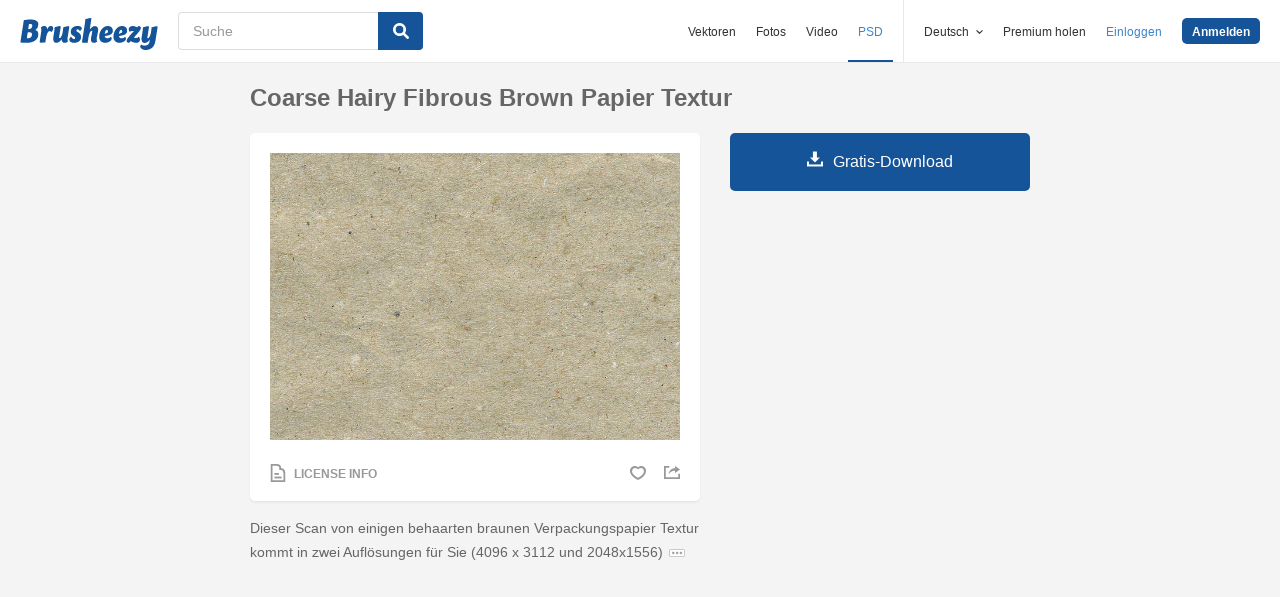

--- FILE ---
content_type: text/html; charset=utf-8
request_url: https://de.brusheezy.com/texturen/48606-coarse-hairy-fibrous-brown-papier-textur
body_size: 36118
content:
<!DOCTYPE html>
<!--[if lt IE 7]>      <html lang="de" xmlns:fb="http://developers.facebook.com/schema/" xmlns:og="http://opengraphprotocol.org/schema/" class="no-js lt-ie9 lt-ie8 lt-ie7"> <![endif]-->
<!--[if IE 7]>         <html lang="de" xmlns:fb="http://developers.facebook.com/schema/" xmlns:og="http://opengraphprotocol.org/schema/" class="no-js lt-ie9 lt-ie8"> <![endif]-->
<!--[if IE 8]>         <html lang="de" xmlns:fb="http://developers.facebook.com/schema/" xmlns:og="http://opengraphprotocol.org/schema/" class="no-js lt-ie9"> <![endif]-->
<!--[if IE 9]>         <html lang="de" xmlns:fb="http://developers.facebook.com/schema/" xmlns:og="http://opengraphprotocol.org/schema/" class="no-js ie9"> <![endif]-->
<!--[if gt IE 9]><!--> <html lang="de" xmlns:fb="http://developers.facebook.com/schema/" xmlns:og="http://opengraphprotocol.org/schema/" class="no-js"> <!--<![endif]-->
  <head>
	  <script type="text/javascript">window.country_code = "US";window.remote_ip_address = '18.216.153.144'</script>
        <link rel="alternate" href="https://www.brusheezy.com/textures/48606-coarse-hairy-fibrous-brown-paper-texture" hreflang="en" />
    <link rel="alternate" href="https://es.brusheezy.com/texturas/48606-grueso-peludo-fibroso-brown-textura-de-papel" hreflang="es" />
    <link rel="alternate" href="https://pt.brusheezy.com/texturas/48606-textura-de-papel-marrom-fibroso-grosseiro-grosso" hreflang="pt-BR" />
    <link rel="alternate" href="https://de.brusheezy.com/texturen/48606-coarse-hairy-fibrous-brown-papier-textur" hreflang="de" />
    <link rel="alternate" href="https://fr.brusheezy.com/textures/48606-texture-de-papier-brun-fibreux-grossier" hreflang="fr" />
    <link rel="alternate" href="https://nl.brusheezy.com/textures/48606-grof-harig-fibrous-bruin-papier-textuur" hreflang="nl" />
    <link rel="alternate" href="https://sv.brusheezy.com/strukturer/48606-grov-harig-fibrer-brun-papper-textur" hreflang="sv" />
    <link rel="alternate" href="https://www.brusheezy.com/textures/48606-coarse-hairy-fibrous-brown-paper-texture" hreflang="x-default" />

    
    <link rel="dns-prefetch" href="//static.brusheezy.com">
    <meta charset="utf-8">
    <meta http-equiv="X-UA-Compatible" content="IE=edge,chrome=1">
<script>window.NREUM||(NREUM={});NREUM.info={"beacon":"bam.nr-data.net","errorBeacon":"bam.nr-data.net","licenseKey":"NRJS-e38a0a5d9f3d7a161d2","applicationID":"682498450","transactionName":"J1kMFkBaWF9cREoQVxdZFxBRUEccSl4KFQ==","queueTime":0,"applicationTime":203,"agent":""}</script>
<script>(window.NREUM||(NREUM={})).init={ajax:{deny_list:["bam.nr-data.net"]},feature_flags:["soft_nav"]};(window.NREUM||(NREUM={})).loader_config={licenseKey:"NRJS-e38a0a5d9f3d7a161d2",applicationID:"682498450",browserID:"682498528"};;/*! For license information please see nr-loader-rum-1.306.0.min.js.LICENSE.txt */
(()=>{var e,t,r={122:(e,t,r)=>{"use strict";r.d(t,{a:()=>i});var n=r(944);function i(e,t){try{if(!e||"object"!=typeof e)return(0,n.R)(3);if(!t||"object"!=typeof t)return(0,n.R)(4);const r=Object.create(Object.getPrototypeOf(t),Object.getOwnPropertyDescriptors(t)),a=0===Object.keys(r).length?e:r;for(let o in a)if(void 0!==e[o])try{if(null===e[o]){r[o]=null;continue}Array.isArray(e[o])&&Array.isArray(t[o])?r[o]=Array.from(new Set([...e[o],...t[o]])):"object"==typeof e[o]&&"object"==typeof t[o]?r[o]=i(e[o],t[o]):r[o]=e[o]}catch(e){r[o]||(0,n.R)(1,e)}return r}catch(e){(0,n.R)(2,e)}}},154:(e,t,r)=>{"use strict";r.d(t,{OF:()=>c,RI:()=>i,WN:()=>u,bv:()=>a,eN:()=>l,gm:()=>o,mw:()=>s,sb:()=>d});var n=r(863);const i="undefined"!=typeof window&&!!window.document,a="undefined"!=typeof WorkerGlobalScope&&("undefined"!=typeof self&&self instanceof WorkerGlobalScope&&self.navigator instanceof WorkerNavigator||"undefined"!=typeof globalThis&&globalThis instanceof WorkerGlobalScope&&globalThis.navigator instanceof WorkerNavigator),o=i?window:"undefined"!=typeof WorkerGlobalScope&&("undefined"!=typeof self&&self instanceof WorkerGlobalScope&&self||"undefined"!=typeof globalThis&&globalThis instanceof WorkerGlobalScope&&globalThis),s=Boolean("hidden"===o?.document?.visibilityState),c=/iPad|iPhone|iPod/.test(o.navigator?.userAgent),d=c&&"undefined"==typeof SharedWorker,u=((()=>{const e=o.navigator?.userAgent?.match(/Firefox[/\s](\d+\.\d+)/);Array.isArray(e)&&e.length>=2&&e[1]})(),Date.now()-(0,n.t)()),l=()=>"undefined"!=typeof PerformanceNavigationTiming&&o?.performance?.getEntriesByType("navigation")?.[0]?.responseStart},163:(e,t,r)=>{"use strict";r.d(t,{j:()=>E});var n=r(384),i=r(741);var a=r(555);r(860).K7.genericEvents;const o="experimental.resources",s="register",c=e=>{if(!e||"string"!=typeof e)return!1;try{document.createDocumentFragment().querySelector(e)}catch{return!1}return!0};var d=r(614),u=r(944),l=r(122);const f="[data-nr-mask]",g=e=>(0,l.a)(e,(()=>{const e={feature_flags:[],experimental:{allow_registered_children:!1,resources:!1},mask_selector:"*",block_selector:"[data-nr-block]",mask_input_options:{color:!1,date:!1,"datetime-local":!1,email:!1,month:!1,number:!1,range:!1,search:!1,tel:!1,text:!1,time:!1,url:!1,week:!1,textarea:!1,select:!1,password:!0}};return{ajax:{deny_list:void 0,block_internal:!0,enabled:!0,autoStart:!0},api:{get allow_registered_children(){return e.feature_flags.includes(s)||e.experimental.allow_registered_children},set allow_registered_children(t){e.experimental.allow_registered_children=t},duplicate_registered_data:!1},browser_consent_mode:{enabled:!1},distributed_tracing:{enabled:void 0,exclude_newrelic_header:void 0,cors_use_newrelic_header:void 0,cors_use_tracecontext_headers:void 0,allowed_origins:void 0},get feature_flags(){return e.feature_flags},set feature_flags(t){e.feature_flags=t},generic_events:{enabled:!0,autoStart:!0},harvest:{interval:30},jserrors:{enabled:!0,autoStart:!0},logging:{enabled:!0,autoStart:!0},metrics:{enabled:!0,autoStart:!0},obfuscate:void 0,page_action:{enabled:!0},page_view_event:{enabled:!0,autoStart:!0},page_view_timing:{enabled:!0,autoStart:!0},performance:{capture_marks:!1,capture_measures:!1,capture_detail:!0,resources:{get enabled(){return e.feature_flags.includes(o)||e.experimental.resources},set enabled(t){e.experimental.resources=t},asset_types:[],first_party_domains:[],ignore_newrelic:!0}},privacy:{cookies_enabled:!0},proxy:{assets:void 0,beacon:void 0},session:{expiresMs:d.wk,inactiveMs:d.BB},session_replay:{autoStart:!0,enabled:!1,preload:!1,sampling_rate:10,error_sampling_rate:100,collect_fonts:!1,inline_images:!1,fix_stylesheets:!0,mask_all_inputs:!0,get mask_text_selector(){return e.mask_selector},set mask_text_selector(t){c(t)?e.mask_selector="".concat(t,",").concat(f):""===t||null===t?e.mask_selector=f:(0,u.R)(5,t)},get block_class(){return"nr-block"},get ignore_class(){return"nr-ignore"},get mask_text_class(){return"nr-mask"},get block_selector(){return e.block_selector},set block_selector(t){c(t)?e.block_selector+=",".concat(t):""!==t&&(0,u.R)(6,t)},get mask_input_options(){return e.mask_input_options},set mask_input_options(t){t&&"object"==typeof t?e.mask_input_options={...t,password:!0}:(0,u.R)(7,t)}},session_trace:{enabled:!0,autoStart:!0},soft_navigations:{enabled:!0,autoStart:!0},spa:{enabled:!0,autoStart:!0},ssl:void 0,user_actions:{enabled:!0,elementAttributes:["id","className","tagName","type"]}}})());var p=r(154),m=r(324);let h=0;const v={buildEnv:m.F3,distMethod:m.Xs,version:m.xv,originTime:p.WN},b={consented:!1},y={appMetadata:{},get consented(){return this.session?.state?.consent||b.consented},set consented(e){b.consented=e},customTransaction:void 0,denyList:void 0,disabled:!1,harvester:void 0,isolatedBacklog:!1,isRecording:!1,loaderType:void 0,maxBytes:3e4,obfuscator:void 0,onerror:void 0,ptid:void 0,releaseIds:{},session:void 0,timeKeeper:void 0,registeredEntities:[],jsAttributesMetadata:{bytes:0},get harvestCount(){return++h}},_=e=>{const t=(0,l.a)(e,y),r=Object.keys(v).reduce((e,t)=>(e[t]={value:v[t],writable:!1,configurable:!0,enumerable:!0},e),{});return Object.defineProperties(t,r)};var w=r(701);const x=e=>{const t=e.startsWith("http");e+="/",r.p=t?e:"https://"+e};var S=r(836),k=r(241);const R={accountID:void 0,trustKey:void 0,agentID:void 0,licenseKey:void 0,applicationID:void 0,xpid:void 0},A=e=>(0,l.a)(e,R),T=new Set;function E(e,t={},r,o){let{init:s,info:c,loader_config:d,runtime:u={},exposed:l=!0}=t;if(!c){const e=(0,n.pV)();s=e.init,c=e.info,d=e.loader_config}e.init=g(s||{}),e.loader_config=A(d||{}),c.jsAttributes??={},p.bv&&(c.jsAttributes.isWorker=!0),e.info=(0,a.D)(c);const f=e.init,m=[c.beacon,c.errorBeacon];T.has(e.agentIdentifier)||(f.proxy.assets&&(x(f.proxy.assets),m.push(f.proxy.assets)),f.proxy.beacon&&m.push(f.proxy.beacon),e.beacons=[...m],function(e){const t=(0,n.pV)();Object.getOwnPropertyNames(i.W.prototype).forEach(r=>{const n=i.W.prototype[r];if("function"!=typeof n||"constructor"===n)return;let a=t[r];e[r]&&!1!==e.exposed&&"micro-agent"!==e.runtime?.loaderType&&(t[r]=(...t)=>{const n=e[r](...t);return a?a(...t):n})})}(e),(0,n.US)("activatedFeatures",w.B),e.runSoftNavOverSpa&&=!0===f.soft_navigations.enabled&&f.feature_flags.includes("soft_nav")),u.denyList=[...f.ajax.deny_list||[],...f.ajax.block_internal?m:[]],u.ptid=e.agentIdentifier,u.loaderType=r,e.runtime=_(u),T.has(e.agentIdentifier)||(e.ee=S.ee.get(e.agentIdentifier),e.exposed=l,(0,k.W)({agentIdentifier:e.agentIdentifier,drained:!!w.B?.[e.agentIdentifier],type:"lifecycle",name:"initialize",feature:void 0,data:e.config})),T.add(e.agentIdentifier)}},234:(e,t,r)=>{"use strict";r.d(t,{W:()=>a});var n=r(836),i=r(687);class a{constructor(e,t){this.agentIdentifier=e,this.ee=n.ee.get(e),this.featureName=t,this.blocked=!1}deregisterDrain(){(0,i.x3)(this.agentIdentifier,this.featureName)}}},241:(e,t,r)=>{"use strict";r.d(t,{W:()=>a});var n=r(154);const i="newrelic";function a(e={}){try{n.gm.dispatchEvent(new CustomEvent(i,{detail:e}))}catch(e){}}},261:(e,t,r)=>{"use strict";r.d(t,{$9:()=>d,BL:()=>s,CH:()=>g,Dl:()=>_,Fw:()=>y,PA:()=>h,Pl:()=>n,Pv:()=>k,Tb:()=>l,U2:()=>a,V1:()=>S,Wb:()=>x,bt:()=>b,cD:()=>v,d3:()=>w,dT:()=>c,eY:()=>p,fF:()=>f,hG:()=>i,k6:()=>o,nb:()=>m,o5:()=>u});const n="api-",i="addPageAction",a="addToTrace",o="addRelease",s="finished",c="interaction",d="log",u="noticeError",l="pauseReplay",f="recordCustomEvent",g="recordReplay",p="register",m="setApplicationVersion",h="setCurrentRouteName",v="setCustomAttribute",b="setErrorHandler",y="setPageViewName",_="setUserId",w="start",x="wrapLogger",S="measure",k="consent"},289:(e,t,r)=>{"use strict";r.d(t,{GG:()=>o,Qr:()=>c,sB:()=>s});var n=r(878),i=r(389);function a(){return"undefined"==typeof document||"complete"===document.readyState}function o(e,t){if(a())return e();const r=(0,i.J)(e),o=setInterval(()=>{a()&&(clearInterval(o),r())},500);(0,n.sp)("load",r,t)}function s(e){if(a())return e();(0,n.DD)("DOMContentLoaded",e)}function c(e){if(a())return e();(0,n.sp)("popstate",e)}},324:(e,t,r)=>{"use strict";r.d(t,{F3:()=>i,Xs:()=>a,xv:()=>n});const n="1.306.0",i="PROD",a="CDN"},374:(e,t,r)=>{r.nc=(()=>{try{return document?.currentScript?.nonce}catch(e){}return""})()},384:(e,t,r)=>{"use strict";r.d(t,{NT:()=>o,US:()=>u,Zm:()=>s,bQ:()=>d,dV:()=>c,pV:()=>l});var n=r(154),i=r(863),a=r(910);const o={beacon:"bam.nr-data.net",errorBeacon:"bam.nr-data.net"};function s(){return n.gm.NREUM||(n.gm.NREUM={}),void 0===n.gm.newrelic&&(n.gm.newrelic=n.gm.NREUM),n.gm.NREUM}function c(){let e=s();return e.o||(e.o={ST:n.gm.setTimeout,SI:n.gm.setImmediate||n.gm.setInterval,CT:n.gm.clearTimeout,XHR:n.gm.XMLHttpRequest,REQ:n.gm.Request,EV:n.gm.Event,PR:n.gm.Promise,MO:n.gm.MutationObserver,FETCH:n.gm.fetch,WS:n.gm.WebSocket},(0,a.i)(...Object.values(e.o))),e}function d(e,t){let r=s();r.initializedAgents??={},t.initializedAt={ms:(0,i.t)(),date:new Date},r.initializedAgents[e]=t}function u(e,t){s()[e]=t}function l(){return function(){let e=s();const t=e.info||{};e.info={beacon:o.beacon,errorBeacon:o.errorBeacon,...t}}(),function(){let e=s();const t=e.init||{};e.init={...t}}(),c(),function(){let e=s();const t=e.loader_config||{};e.loader_config={...t}}(),s()}},389:(e,t,r)=>{"use strict";function n(e,t=500,r={}){const n=r?.leading||!1;let i;return(...r)=>{n&&void 0===i&&(e.apply(this,r),i=setTimeout(()=>{i=clearTimeout(i)},t)),n||(clearTimeout(i),i=setTimeout(()=>{e.apply(this,r)},t))}}function i(e){let t=!1;return(...r)=>{t||(t=!0,e.apply(this,r))}}r.d(t,{J:()=>i,s:()=>n})},555:(e,t,r)=>{"use strict";r.d(t,{D:()=>s,f:()=>o});var n=r(384),i=r(122);const a={beacon:n.NT.beacon,errorBeacon:n.NT.errorBeacon,licenseKey:void 0,applicationID:void 0,sa:void 0,queueTime:void 0,applicationTime:void 0,ttGuid:void 0,user:void 0,account:void 0,product:void 0,extra:void 0,jsAttributes:{},userAttributes:void 0,atts:void 0,transactionName:void 0,tNamePlain:void 0};function o(e){try{return!!e.licenseKey&&!!e.errorBeacon&&!!e.applicationID}catch(e){return!1}}const s=e=>(0,i.a)(e,a)},566:(e,t,r)=>{"use strict";r.d(t,{LA:()=>s,bz:()=>o});var n=r(154);const i="xxxxxxxx-xxxx-4xxx-yxxx-xxxxxxxxxxxx";function a(e,t){return e?15&e[t]:16*Math.random()|0}function o(){const e=n.gm?.crypto||n.gm?.msCrypto;let t,r=0;return e&&e.getRandomValues&&(t=e.getRandomValues(new Uint8Array(30))),i.split("").map(e=>"x"===e?a(t,r++).toString(16):"y"===e?(3&a()|8).toString(16):e).join("")}function s(e){const t=n.gm?.crypto||n.gm?.msCrypto;let r,i=0;t&&t.getRandomValues&&(r=t.getRandomValues(new Uint8Array(e)));const o=[];for(var s=0;s<e;s++)o.push(a(r,i++).toString(16));return o.join("")}},606:(e,t,r)=>{"use strict";r.d(t,{i:()=>a});var n=r(908);a.on=o;var i=a.handlers={};function a(e,t,r,a){o(a||n.d,i,e,t,r)}function o(e,t,r,i,a){a||(a="feature"),e||(e=n.d);var o=t[a]=t[a]||{};(o[r]=o[r]||[]).push([e,i])}},607:(e,t,r)=>{"use strict";r.d(t,{W:()=>n});const n=(0,r(566).bz)()},614:(e,t,r)=>{"use strict";r.d(t,{BB:()=>o,H3:()=>n,g:()=>d,iL:()=>c,tS:()=>s,uh:()=>i,wk:()=>a});const n="NRBA",i="SESSION",a=144e5,o=18e5,s={STARTED:"session-started",PAUSE:"session-pause",RESET:"session-reset",RESUME:"session-resume",UPDATE:"session-update"},c={SAME_TAB:"same-tab",CROSS_TAB:"cross-tab"},d={OFF:0,FULL:1,ERROR:2}},630:(e,t,r)=>{"use strict";r.d(t,{T:()=>n});const n=r(860).K7.pageViewEvent},646:(e,t,r)=>{"use strict";r.d(t,{y:()=>n});class n{constructor(e){this.contextId=e}}},687:(e,t,r)=>{"use strict";r.d(t,{Ak:()=>d,Ze:()=>f,x3:()=>u});var n=r(241),i=r(836),a=r(606),o=r(860),s=r(646);const c={};function d(e,t){const r={staged:!1,priority:o.P3[t]||0};l(e),c[e].get(t)||c[e].set(t,r)}function u(e,t){e&&c[e]&&(c[e].get(t)&&c[e].delete(t),p(e,t,!1),c[e].size&&g(e))}function l(e){if(!e)throw new Error("agentIdentifier required");c[e]||(c[e]=new Map)}function f(e="",t="feature",r=!1){if(l(e),!e||!c[e].get(t)||r)return p(e,t);c[e].get(t).staged=!0,g(e)}function g(e){const t=Array.from(c[e]);t.every(([e,t])=>t.staged)&&(t.sort((e,t)=>e[1].priority-t[1].priority),t.forEach(([t])=>{c[e].delete(t),p(e,t)}))}function p(e,t,r=!0){const o=e?i.ee.get(e):i.ee,c=a.i.handlers;if(!o.aborted&&o.backlog&&c){if((0,n.W)({agentIdentifier:e,type:"lifecycle",name:"drain",feature:t}),r){const e=o.backlog[t],r=c[t];if(r){for(let t=0;e&&t<e.length;++t)m(e[t],r);Object.entries(r).forEach(([e,t])=>{Object.values(t||{}).forEach(t=>{t[0]?.on&&t[0]?.context()instanceof s.y&&t[0].on(e,t[1])})})}}o.isolatedBacklog||delete c[t],o.backlog[t]=null,o.emit("drain-"+t,[])}}function m(e,t){var r=e[1];Object.values(t[r]||{}).forEach(t=>{var r=e[0];if(t[0]===r){var n=t[1],i=e[3],a=e[2];n.apply(i,a)}})}},699:(e,t,r)=>{"use strict";r.d(t,{It:()=>a,KC:()=>s,No:()=>i,qh:()=>o});var n=r(860);const i=16e3,a=1e6,o="SESSION_ERROR",s={[n.K7.logging]:!0,[n.K7.genericEvents]:!1,[n.K7.jserrors]:!1,[n.K7.ajax]:!1}},701:(e,t,r)=>{"use strict";r.d(t,{B:()=>a,t:()=>o});var n=r(241);const i=new Set,a={};function o(e,t){const r=t.agentIdentifier;a[r]??={},e&&"object"==typeof e&&(i.has(r)||(t.ee.emit("rumresp",[e]),a[r]=e,i.add(r),(0,n.W)({agentIdentifier:r,loaded:!0,drained:!0,type:"lifecycle",name:"load",feature:void 0,data:e})))}},741:(e,t,r)=>{"use strict";r.d(t,{W:()=>a});var n=r(944),i=r(261);class a{#e(e,...t){if(this[e]!==a.prototype[e])return this[e](...t);(0,n.R)(35,e)}addPageAction(e,t){return this.#e(i.hG,e,t)}register(e){return this.#e(i.eY,e)}recordCustomEvent(e,t){return this.#e(i.fF,e,t)}setPageViewName(e,t){return this.#e(i.Fw,e,t)}setCustomAttribute(e,t,r){return this.#e(i.cD,e,t,r)}noticeError(e,t){return this.#e(i.o5,e,t)}setUserId(e){return this.#e(i.Dl,e)}setApplicationVersion(e){return this.#e(i.nb,e)}setErrorHandler(e){return this.#e(i.bt,e)}addRelease(e,t){return this.#e(i.k6,e,t)}log(e,t){return this.#e(i.$9,e,t)}start(){return this.#e(i.d3)}finished(e){return this.#e(i.BL,e)}recordReplay(){return this.#e(i.CH)}pauseReplay(){return this.#e(i.Tb)}addToTrace(e){return this.#e(i.U2,e)}setCurrentRouteName(e){return this.#e(i.PA,e)}interaction(e){return this.#e(i.dT,e)}wrapLogger(e,t,r){return this.#e(i.Wb,e,t,r)}measure(e,t){return this.#e(i.V1,e,t)}consent(e){return this.#e(i.Pv,e)}}},782:(e,t,r)=>{"use strict";r.d(t,{T:()=>n});const n=r(860).K7.pageViewTiming},836:(e,t,r)=>{"use strict";r.d(t,{P:()=>s,ee:()=>c});var n=r(384),i=r(990),a=r(646),o=r(607);const s="nr@context:".concat(o.W),c=function e(t,r){var n={},o={},u={},l=!1;try{l=16===r.length&&d.initializedAgents?.[r]?.runtime.isolatedBacklog}catch(e){}var f={on:p,addEventListener:p,removeEventListener:function(e,t){var r=n[e];if(!r)return;for(var i=0;i<r.length;i++)r[i]===t&&r.splice(i,1)},emit:function(e,r,n,i,a){!1!==a&&(a=!0);if(c.aborted&&!i)return;t&&a&&t.emit(e,r,n);var s=g(n);m(e).forEach(e=>{e.apply(s,r)});var d=v()[o[e]];d&&d.push([f,e,r,s]);return s},get:h,listeners:m,context:g,buffer:function(e,t){const r=v();if(t=t||"feature",f.aborted)return;Object.entries(e||{}).forEach(([e,n])=>{o[n]=t,t in r||(r[t]=[])})},abort:function(){f._aborted=!0,Object.keys(f.backlog).forEach(e=>{delete f.backlog[e]})},isBuffering:function(e){return!!v()[o[e]]},debugId:r,backlog:l?{}:t&&"object"==typeof t.backlog?t.backlog:{},isolatedBacklog:l};return Object.defineProperty(f,"aborted",{get:()=>{let e=f._aborted||!1;return e||(t&&(e=t.aborted),e)}}),f;function g(e){return e&&e instanceof a.y?e:e?(0,i.I)(e,s,()=>new a.y(s)):new a.y(s)}function p(e,t){n[e]=m(e).concat(t)}function m(e){return n[e]||[]}function h(t){return u[t]=u[t]||e(f,t)}function v(){return f.backlog}}(void 0,"globalEE"),d=(0,n.Zm)();d.ee||(d.ee=c)},843:(e,t,r)=>{"use strict";r.d(t,{G:()=>a,u:()=>i});var n=r(878);function i(e,t=!1,r,i){(0,n.DD)("visibilitychange",function(){if(t)return void("hidden"===document.visibilityState&&e());e(document.visibilityState)},r,i)}function a(e,t,r){(0,n.sp)("pagehide",e,t,r)}},860:(e,t,r)=>{"use strict";r.d(t,{$J:()=>u,K7:()=>c,P3:()=>d,XX:()=>i,Yy:()=>s,df:()=>a,qY:()=>n,v4:()=>o});const n="events",i="jserrors",a="browser/blobs",o="rum",s="browser/logs",c={ajax:"ajax",genericEvents:"generic_events",jserrors:i,logging:"logging",metrics:"metrics",pageAction:"page_action",pageViewEvent:"page_view_event",pageViewTiming:"page_view_timing",sessionReplay:"session_replay",sessionTrace:"session_trace",softNav:"soft_navigations",spa:"spa"},d={[c.pageViewEvent]:1,[c.pageViewTiming]:2,[c.metrics]:3,[c.jserrors]:4,[c.spa]:5,[c.ajax]:6,[c.sessionTrace]:7,[c.softNav]:8,[c.sessionReplay]:9,[c.logging]:10,[c.genericEvents]:11},u={[c.pageViewEvent]:o,[c.pageViewTiming]:n,[c.ajax]:n,[c.spa]:n,[c.softNav]:n,[c.metrics]:i,[c.jserrors]:i,[c.sessionTrace]:a,[c.sessionReplay]:a,[c.logging]:s,[c.genericEvents]:"ins"}},863:(e,t,r)=>{"use strict";function n(){return Math.floor(performance.now())}r.d(t,{t:()=>n})},878:(e,t,r)=>{"use strict";function n(e,t){return{capture:e,passive:!1,signal:t}}function i(e,t,r=!1,i){window.addEventListener(e,t,n(r,i))}function a(e,t,r=!1,i){document.addEventListener(e,t,n(r,i))}r.d(t,{DD:()=>a,jT:()=>n,sp:()=>i})},908:(e,t,r)=>{"use strict";r.d(t,{d:()=>n,p:()=>i});var n=r(836).ee.get("handle");function i(e,t,r,i,a){a?(a.buffer([e],i),a.emit(e,t,r)):(n.buffer([e],i),n.emit(e,t,r))}},910:(e,t,r)=>{"use strict";r.d(t,{i:()=>a});var n=r(944);const i=new Map;function a(...e){return e.every(e=>{if(i.has(e))return i.get(e);const t="function"==typeof e?e.toString():"",r=t.includes("[native code]"),a=t.includes("nrWrapper");return r||a||(0,n.R)(64,e?.name||t),i.set(e,r),r})}},944:(e,t,r)=>{"use strict";r.d(t,{R:()=>i});var n=r(241);function i(e,t){"function"==typeof console.debug&&(console.debug("New Relic Warning: https://github.com/newrelic/newrelic-browser-agent/blob/main/docs/warning-codes.md#".concat(e),t),(0,n.W)({agentIdentifier:null,drained:null,type:"data",name:"warn",feature:"warn",data:{code:e,secondary:t}}))}},969:(e,t,r)=>{"use strict";r.d(t,{TZ:()=>n,XG:()=>s,rs:()=>i,xV:()=>o,z_:()=>a});const n=r(860).K7.metrics,i="sm",a="cm",o="storeSupportabilityMetrics",s="storeEventMetrics"},990:(e,t,r)=>{"use strict";r.d(t,{I:()=>i});var n=Object.prototype.hasOwnProperty;function i(e,t,r){if(n.call(e,t))return e[t];var i=r();if(Object.defineProperty&&Object.keys)try{return Object.defineProperty(e,t,{value:i,writable:!0,enumerable:!1}),i}catch(e){}return e[t]=i,i}}},n={};function i(e){var t=n[e];if(void 0!==t)return t.exports;var a=n[e]={exports:{}};return r[e](a,a.exports,i),a.exports}i.m=r,i.d=(e,t)=>{for(var r in t)i.o(t,r)&&!i.o(e,r)&&Object.defineProperty(e,r,{enumerable:!0,get:t[r]})},i.f={},i.e=e=>Promise.all(Object.keys(i.f).reduce((t,r)=>(i.f[r](e,t),t),[])),i.u=e=>"nr-rum-1.306.0.min.js",i.o=(e,t)=>Object.prototype.hasOwnProperty.call(e,t),e={},t="NRBA-1.306.0.PROD:",i.l=(r,n,a,o)=>{if(e[r])e[r].push(n);else{var s,c;if(void 0!==a)for(var d=document.getElementsByTagName("script"),u=0;u<d.length;u++){var l=d[u];if(l.getAttribute("src")==r||l.getAttribute("data-webpack")==t+a){s=l;break}}if(!s){c=!0;var f={296:"sha512-XHJAyYwsxAD4jnOFenBf2aq49/pv28jKOJKs7YGQhagYYI2Zk8nHflZPdd7WiilkmEkgIZQEFX4f1AJMoyzKwA=="};(s=document.createElement("script")).charset="utf-8",i.nc&&s.setAttribute("nonce",i.nc),s.setAttribute("data-webpack",t+a),s.src=r,0!==s.src.indexOf(window.location.origin+"/")&&(s.crossOrigin="anonymous"),f[o]&&(s.integrity=f[o])}e[r]=[n];var g=(t,n)=>{s.onerror=s.onload=null,clearTimeout(p);var i=e[r];if(delete e[r],s.parentNode&&s.parentNode.removeChild(s),i&&i.forEach(e=>e(n)),t)return t(n)},p=setTimeout(g.bind(null,void 0,{type:"timeout",target:s}),12e4);s.onerror=g.bind(null,s.onerror),s.onload=g.bind(null,s.onload),c&&document.head.appendChild(s)}},i.r=e=>{"undefined"!=typeof Symbol&&Symbol.toStringTag&&Object.defineProperty(e,Symbol.toStringTag,{value:"Module"}),Object.defineProperty(e,"__esModule",{value:!0})},i.p="https://js-agent.newrelic.com/",(()=>{var e={374:0,840:0};i.f.j=(t,r)=>{var n=i.o(e,t)?e[t]:void 0;if(0!==n)if(n)r.push(n[2]);else{var a=new Promise((r,i)=>n=e[t]=[r,i]);r.push(n[2]=a);var o=i.p+i.u(t),s=new Error;i.l(o,r=>{if(i.o(e,t)&&(0!==(n=e[t])&&(e[t]=void 0),n)){var a=r&&("load"===r.type?"missing":r.type),o=r&&r.target&&r.target.src;s.message="Loading chunk "+t+" failed: ("+a+": "+o+")",s.name="ChunkLoadError",s.type=a,s.request=o,n[1](s)}},"chunk-"+t,t)}};var t=(t,r)=>{var n,a,[o,s,c]=r,d=0;if(o.some(t=>0!==e[t])){for(n in s)i.o(s,n)&&(i.m[n]=s[n]);if(c)c(i)}for(t&&t(r);d<o.length;d++)a=o[d],i.o(e,a)&&e[a]&&e[a][0](),e[a]=0},r=self["webpackChunk:NRBA-1.306.0.PROD"]=self["webpackChunk:NRBA-1.306.0.PROD"]||[];r.forEach(t.bind(null,0)),r.push=t.bind(null,r.push.bind(r))})(),(()=>{"use strict";i(374);var e=i(566),t=i(741);class r extends t.W{agentIdentifier=(0,e.LA)(16)}var n=i(860);const a=Object.values(n.K7);var o=i(163);var s=i(908),c=i(863),d=i(261),u=i(241),l=i(944),f=i(701),g=i(969);function p(e,t,i,a){const o=a||i;!o||o[e]&&o[e]!==r.prototype[e]||(o[e]=function(){(0,s.p)(g.xV,["API/"+e+"/called"],void 0,n.K7.metrics,i.ee),(0,u.W)({agentIdentifier:i.agentIdentifier,drained:!!f.B?.[i.agentIdentifier],type:"data",name:"api",feature:d.Pl+e,data:{}});try{return t.apply(this,arguments)}catch(e){(0,l.R)(23,e)}})}function m(e,t,r,n,i){const a=e.info;null===r?delete a.jsAttributes[t]:a.jsAttributes[t]=r,(i||null===r)&&(0,s.p)(d.Pl+n,[(0,c.t)(),t,r],void 0,"session",e.ee)}var h=i(687),v=i(234),b=i(289),y=i(154),_=i(384);const w=e=>y.RI&&!0===e?.privacy.cookies_enabled;function x(e){return!!(0,_.dV)().o.MO&&w(e)&&!0===e?.session_trace.enabled}var S=i(389),k=i(699);class R extends v.W{constructor(e,t){super(e.agentIdentifier,t),this.agentRef=e,this.abortHandler=void 0,this.featAggregate=void 0,this.loadedSuccessfully=void 0,this.onAggregateImported=new Promise(e=>{this.loadedSuccessfully=e}),this.deferred=Promise.resolve(),!1===e.init[this.featureName].autoStart?this.deferred=new Promise((t,r)=>{this.ee.on("manual-start-all",(0,S.J)(()=>{(0,h.Ak)(e.agentIdentifier,this.featureName),t()}))}):(0,h.Ak)(e.agentIdentifier,t)}importAggregator(e,t,r={}){if(this.featAggregate)return;const n=async()=>{let n;await this.deferred;try{if(w(e.init)){const{setupAgentSession:t}=await i.e(296).then(i.bind(i,305));n=t(e)}}catch(e){(0,l.R)(20,e),this.ee.emit("internal-error",[e]),(0,s.p)(k.qh,[e],void 0,this.featureName,this.ee)}try{if(!this.#t(this.featureName,n,e.init))return(0,h.Ze)(this.agentIdentifier,this.featureName),void this.loadedSuccessfully(!1);const{Aggregate:i}=await t();this.featAggregate=new i(e,r),e.runtime.harvester.initializedAggregates.push(this.featAggregate),this.loadedSuccessfully(!0)}catch(e){(0,l.R)(34,e),this.abortHandler?.(),(0,h.Ze)(this.agentIdentifier,this.featureName,!0),this.loadedSuccessfully(!1),this.ee&&this.ee.abort()}};y.RI?(0,b.GG)(()=>n(),!0):n()}#t(e,t,r){if(this.blocked)return!1;switch(e){case n.K7.sessionReplay:return x(r)&&!!t;case n.K7.sessionTrace:return!!t;default:return!0}}}var A=i(630),T=i(614);class E extends R{static featureName=A.T;constructor(e){var t;super(e,A.T),this.setupInspectionEvents(e.agentIdentifier),t=e,p(d.Fw,function(e,r){"string"==typeof e&&("/"!==e.charAt(0)&&(e="/"+e),t.runtime.customTransaction=(r||"http://custom.transaction")+e,(0,s.p)(d.Pl+d.Fw,[(0,c.t)()],void 0,void 0,t.ee))},t),this.importAggregator(e,()=>i.e(296).then(i.bind(i,943)))}setupInspectionEvents(e){const t=(t,r)=>{t&&(0,u.W)({agentIdentifier:e,timeStamp:t.timeStamp,loaded:"complete"===t.target.readyState,type:"window",name:r,data:t.target.location+""})};(0,b.sB)(e=>{t(e,"DOMContentLoaded")}),(0,b.GG)(e=>{t(e,"load")}),(0,b.Qr)(e=>{t(e,"navigate")}),this.ee.on(T.tS.UPDATE,(t,r)=>{(0,u.W)({agentIdentifier:e,type:"lifecycle",name:"session",data:r})})}}var N=i(843),I=i(782);class j extends R{static featureName=I.T;constructor(e){super(e,I.T),y.RI&&((0,N.u)(()=>(0,s.p)("docHidden",[(0,c.t)()],void 0,I.T,this.ee),!0),(0,N.G)(()=>(0,s.p)("winPagehide",[(0,c.t)()],void 0,I.T,this.ee)),this.importAggregator(e,()=>i.e(296).then(i.bind(i,117))))}}class P extends R{static featureName=g.TZ;constructor(e){super(e,g.TZ),y.RI&&document.addEventListener("securitypolicyviolation",e=>{(0,s.p)(g.xV,["Generic/CSPViolation/Detected"],void 0,this.featureName,this.ee)}),this.importAggregator(e,()=>i.e(296).then(i.bind(i,623)))}}new class extends r{constructor(e){var t;(super(),y.gm)?(this.features={},(0,_.bQ)(this.agentIdentifier,this),this.desiredFeatures=new Set(e.features||[]),this.desiredFeatures.add(E),this.runSoftNavOverSpa=[...this.desiredFeatures].some(e=>e.featureName===n.K7.softNav),(0,o.j)(this,e,e.loaderType||"agent"),t=this,p(d.cD,function(e,r,n=!1){if("string"==typeof e){if(["string","number","boolean"].includes(typeof r)||null===r)return m(t,e,r,d.cD,n);(0,l.R)(40,typeof r)}else(0,l.R)(39,typeof e)},t),function(e){p(d.Dl,function(t){if("string"==typeof t||null===t)return m(e,"enduser.id",t,d.Dl,!0);(0,l.R)(41,typeof t)},e)}(this),function(e){p(d.nb,function(t){if("string"==typeof t||null===t)return m(e,"application.version",t,d.nb,!1);(0,l.R)(42,typeof t)},e)}(this),function(e){p(d.d3,function(){e.ee.emit("manual-start-all")},e)}(this),function(e){p(d.Pv,function(t=!0){if("boolean"==typeof t){if((0,s.p)(d.Pl+d.Pv,[t],void 0,"session",e.ee),e.runtime.consented=t,t){const t=e.features.page_view_event;t.onAggregateImported.then(e=>{const r=t.featAggregate;e&&!r.sentRum&&r.sendRum()})}}else(0,l.R)(65,typeof t)},e)}(this),this.run()):(0,l.R)(21)}get config(){return{info:this.info,init:this.init,loader_config:this.loader_config,runtime:this.runtime}}get api(){return this}run(){try{const e=function(e){const t={};return a.forEach(r=>{t[r]=!!e[r]?.enabled}),t}(this.init),t=[...this.desiredFeatures];t.sort((e,t)=>n.P3[e.featureName]-n.P3[t.featureName]),t.forEach(t=>{if(!e[t.featureName]&&t.featureName!==n.K7.pageViewEvent)return;if(this.runSoftNavOverSpa&&t.featureName===n.K7.spa)return;if(!this.runSoftNavOverSpa&&t.featureName===n.K7.softNav)return;const r=function(e){switch(e){case n.K7.ajax:return[n.K7.jserrors];case n.K7.sessionTrace:return[n.K7.ajax,n.K7.pageViewEvent];case n.K7.sessionReplay:return[n.K7.sessionTrace];case n.K7.pageViewTiming:return[n.K7.pageViewEvent];default:return[]}}(t.featureName).filter(e=>!(e in this.features));r.length>0&&(0,l.R)(36,{targetFeature:t.featureName,missingDependencies:r}),this.features[t.featureName]=new t(this)})}catch(e){(0,l.R)(22,e);for(const e in this.features)this.features[e].abortHandler?.();const t=(0,_.Zm)();delete t.initializedAgents[this.agentIdentifier]?.features,delete this.sharedAggregator;return t.ee.get(this.agentIdentifier).abort(),!1}}}({features:[E,j,P],loaderType:"lite"})})()})();</script>
    <meta name="viewport" content="width=device-width, initial-scale=1.0, minimum-scale=1.0" />
    <title>Grobe faserige braune Papierbeschaffenheit Kostenlose Photoshop Texturen bei Brusheezy!</title>
<meta content="Dieser Scan von einigen behaarten braunen Verpackungspapier Textur kommt in zwei Auflösungen für Sie (4096 x 3112 und 2048x1556). Ein handliches Papier Textur, weil die Speckles und Fasern es nützl..." name="description" />
<meta content="brusheezy" name="twitter:site" />
<meta content="brusheezy" name="twitter:creator" />
<meta content="summary_large_image" name="twitter:card" />
<meta content="https://static.brusheezy.com/system/resources/previews/000/048/606/original/coarse-hairy-fibrous-brown-paper-texture-photoshop-textures.jpg" name="twitter:image" />
<meta content="Brusheezy" property="og:site_name" />
<meta content="Grobe faserige braune Papierbeschaffenheit Kostenlose Photoshop Texturen bei Brusheezy!" property="og:title" />
<meta content="Dieser Scan von einigen behaarten braunen Verpackungspapier Textur kommt in zwei Auflösungen für Sie (4096 x 3112 und 2048x1556). Ein handliches Papier Textur, weil die Speckles und Fasern es nützlich für digitale Kunst und Malerei Projekte sowie das Hinzufügen von mehr subtilen Grunge zu distreesed Hintergründe." property="og:description" />
<meta content="https://de.brusheezy.com/texturen/48606-coarse-hairy-fibrous-brown-papier-textur" property="og:url" />
<meta content="de_DE" property="og:locale" />
<meta content="en_US" property="og:locale:alternate" />
<meta content="es_ES" property="og:locale:alternate" />
<meta content="fr_FR" property="og:locale:alternate" />
<meta content="nl_NL" property="og:locale:alternate" />
<meta content="pt_BR" property="og:locale:alternate" />
<meta content="sv_SE" property="og:locale:alternate" />
<meta content="https://static.brusheezy.com/system/resources/previews/000/048/606/original/coarse-hairy-fibrous-brown-paper-texture-photoshop-textures.jpg" property="og:image" />
    <link href="/favicon.ico" rel="shortcut icon"></link><link href="/favicon.png" rel="icon" sizes="48x48" type="image/png"></link><link href="/apple-touch-icon-precomposed.png" rel="apple-touch-icon-precomposed"></link>
    <link href="https://maxcdn.bootstrapcdn.com/font-awesome/4.6.3/css/font-awesome.min.css" media="screen" rel="stylesheet" type="text/css" />
    <script src="https://static.brusheezy.com/assets/modernizr.custom.83825-93372fb200ead74f1d44254d993c5440.js" type="text/javascript"></script>
    <link href="https://static.brusheezy.com/assets/application-e6fc89b3e1f8c6290743690971644994.css" media="screen" rel="stylesheet" type="text/css" />
    <link href="https://static.brusheezy.com/assets/print-ac38768f09270df2214d2c500c647adc.css" media="print" rel="stylesheet" type="text/css" />
    <link href="https://feeds.feedburner.com/eezyinc/brusheezy-images" rel="alternate" title="RSS" type="application/rss+xml" />

        <link rel="canonical" href="https://de.brusheezy.com/texturen/48606-coarse-hairy-fibrous-brown-papier-textur">


    <meta content="authenticity_token" name="csrf-param" />
<meta content="+frc2E6zmq/+iZXZj+KQ7DeFumn7klQ3USQE7r5wTaI=" name="csrf-token" />
    <!-- Begin TextBlock "HTML - Head" -->
<meta name="google-site-verification" content="pfGHD8M12iD8MZoiUsSycicUuSitnj2scI2cB_MvoYw" />
<meta name="google-site-verification" content="b4_frnI9j9l6Hs7d1QntimjvrZOtJ8x8ykl7RfeJS2Y" />
<meta name="tinfoil-site-verification" content="6d4a376b35cc11699dd86a787c7b5ae10b5c70f0" />
<meta name="msvalidate.01" content="9E7A3F56C01FB9B69FCDD1FBD287CAE4" />
<meta name="p:domain_verify" content="e95f03b955f8191de30e476f8527821e"/>
<meta property="fb:page_id" content="111431139680" />
<meta name="google" content="nositelinkssearchbox" />
<meta name="referrer" content="unsafe-url" />
<!--<script type="text/javascript" src="http://api.xeezy.com/api.min.js"></script>-->
<!--<script async src="//cdn-s2s.buysellads.net/pub/brusheezy.js" data-cfasync="false"></script>-->
<link href="https://plus.google.com/116840303500574370724" rel="publisher" />

<script>
  var iStockCoupon = { 
    // --- ADMIN CONIG----
    Code: 'EEZYOFF14', 
    Message: 'Hurry! Offer Expires 10/31/2013',
    // -------------------

    showPopup: function() {
      var win = window.open("", "istock-sale", "width=520,height=320");
      var wrap = win.document.createElement('div'); 
      wrap.setAttribute('class', 'sale-wrapper');
      
      var logo = win.document.createElement('img');
      logo.setAttribute('src', '//static.vecteezy.com/system/assets/asset_files/000/000/171/original/new-istock-logo.jpg');
      wrap.appendChild(logo);
      
      var code = win.document.createElement('div');
      code.setAttribute('class','code');
      code.appendChild(win.document.createTextNode(iStockCoupon.Code));
      wrap.appendChild(code);
      
      var expires = win.document.createElement('div');
      expires.setAttribute('class','expire');
      expires.appendChild(win.document.createTextNode(iStockCoupon.Message));
      wrap.appendChild(expires);
      
      var close = win.document.createElement('a');
      close.setAttribute('href', '#');
      close.appendChild(win.document.createTextNode('Close Window'));
      wrap.appendChild(close);
      
      var style = win.document.createElement('style');
      close.setAttribute('onclick', 'window.close()');
  
      style.appendChild(win.document.createTextNode("a{margin-top: 40px;display:block;font-size:12px;color:rgb(73,149,203);text-decoration:none;} .expire{margin-top:16px;color: rgb(81,81,81);font-size:24px;} .code{margin-top:20px;font-size:50px;font-weight:700;text-transform:uppercase;} img{margin-top:44px;} body{padding:0;margin:0;text-align:center;font-family:sans-serif;} .sale-wrapper{height:288px;border:16px solid #a1a1a1;}"));
      win.document.body.appendChild(style);
      win.document.body.appendChild(wrap);        
    },
  };

</script>
<script src="https://cdn.optimizely.com/js/168948327.js"></script>

<script>var AdminHideEezyPremiumPopup = false</script>
<!-- TradeDoubler site verification 2802548 -->



<!-- End TextBlock "HTML - Head" -->
      <link href="https://static.brusheezy.com/assets/resource-show-090e629f8c47746d2d8ac3af6444ea40.css" media="screen" rel="stylesheet" type="text/css" />
  <script type="text/javascript">
    var is_show_page = true;
  </script>

  <script type="text/javascript">
      var resource_id = 48606;
      var custom_vert_text = "Grunge";
  </script>

      <div hidden itemprop="image" itemscope itemtype="http://schema.org/ImageObject">

        <meta itemprop="author" content="Tijo">


        <meta itemprop="datePublished" content="2013-05-08">

      <meta itemprop="thumbnailUrl" content="https://static.brusheezy.com/system/resources/thumbnails/000/048/606/original/coarse-hairy-fibrous-brown-paper-texture.jpg">
      <meta itemprop="name" content="Coarse Hairy Fibrous Brown Papier Textur" />
      <meta itemprop="description" content="Dieser Scan von einigen behaarten braunen Verpackungspapier Textur kommt in zwei Auflösungen für Sie (4096 x 3112 und 2048x1556). Ein handliches Papier Textur, weil die Speckles und Fasern es nützlich für digitale Kunst und Malerei Projekte sowie das Hinzufügen von mehr subtilen Grunge zu distreesed Hintergründe. Textur; Papier; natürlich; Kunst; Faser; Fasern; braunes Papier; Rau; behaart; grob; Zuckerpapier; Handgemacht; Faserig; Recycelt;">
        <meta itemprop="contentUrl" content="https://static.brusheezy.com/system/resources/previews/000/048/606/original/coarse-hairy-fibrous-brown-paper-texture-photoshop-textures.jpg">
    </div>
  <link href="https://static.brusheezy.com/assets/resources/download_ad/download_ad_modal-1321ec8bcc15ba850988879cb0d3a09e.css" media="screen" rel="stylesheet" type="text/css" />


    <script type="application/ld+json">
      {
        "@context": "http://schema.org",
        "@type": "WebSite",
        "name": "brusheezy",
        "url": "https://www.brusheezy.com"
      }
   </script>

    <script type="application/ld+json">
      {
      "@context": "http://schema.org",
      "@type": "Organization",
      "url": "https://www.brusheezy.com",
      "logo": "https://static.brusheezy.com/assets/structured_data/brusheezy-logo-63a0370ba72197d03d41c8ee2a3fe30d.svg",
      "sameAs": [
        "https://www.facebook.com/brusheezy",
        "https://twitter.com/brusheezy",
        "https://pinterest.com/brusheezy/",
        "https://www.youtube.com/EezyInc",
        "https://instagram.com/eezy/",
        "https://www.snapchat.com/add/eezy",
        "https://google.com/+brusheezy"
      ]
     }
    </script>

    <script src="https://static.brusheezy.com/assets/sp-32e34cb9c56d3cd62718aba7a1338855.js" type="text/javascript"></script>
<script type="text/javascript">
  document.addEventListener('DOMContentLoaded', function() {
    snowplow('newTracker', 'sp', 'a.vecteezy.com', {
      appId: 'brusheezy_production',
      discoverRootDomain: true,
      eventMethod: 'beacon',
      cookieSameSite: 'Lax',
      context: {
        webPage: true,
        performanceTiming: true,
        gaCookies: true,
        geolocation: false
      }
    });
    snowplow('setUserIdFromCookie', 'rollout');
    snowplow('enableActivityTracking', {minimumVisitLength: 10, heartbeatDelay: 10});
    snowplow('enableLinkClickTracking');
    snowplow('trackPageView');
  });
</script>

  </head>

  <body class="proper-sticky-ads   fullwidth flex  redesign-layout resources-show"
        data-site="brusheezy">
    
<link rel="preconnect" href="https://a.pub.network/" crossorigin />
<link rel="preconnect" href="https://b.pub.network/" crossorigin />
<link rel="preconnect" href="https://c.pub.network/" crossorigin />
<link rel="preconnect" href="https://d.pub.network/" crossorigin />
<link rel="preconnect" href="https://c.amazon-adsystem.com" crossorigin />
<link rel="preconnect" href="https://s.amazon-adsystem.com" crossorigin />
<link rel="preconnect" href="https://secure.quantserve.com/" crossorigin />
<link rel="preconnect" href="https://rules.quantcount.com/" crossorigin />
<link rel="preconnect" href="https://pixel.quantserve.com/" crossorigin />
<link rel="preconnect" href="https://btloader.com/" crossorigin />
<link rel="preconnect" href="https://api.btloader.com/" crossorigin />
<link rel="preconnect" href="https://confiant-integrations.global.ssl.fastly.net" crossorigin />
<link rel="stylesheet" href="https://a.pub.network/brusheezy-com/cls.css">
<script data-cfasync="false" type="text/javascript">
  var freestar = freestar || {};
  freestar.queue = freestar.queue || [];
  freestar.config = freestar.config || {};
  freestar.config.enabled_slots = [];
  freestar.initCallback = function () { (freestar.config.enabled_slots.length === 0) ? freestar.initCallbackCalled = false : freestar.newAdSlots(freestar.config.enabled_slots) }
</script>
<script src="https://a.pub.network/brusheezy-com/pubfig.min.js" data-cfasync="false" async></script>
<style>
.fs-sticky-footer {
  background: rgba(247, 247, 247, 0.9) !important;
}
</style>
<!-- Tag ID: brusheezy_1x1_bouncex -->
<div align="center" id="brusheezy_1x1_bouncex">
 <script data-cfasync="false" type="text/javascript">
  freestar.config.enabled_slots.push({ placementName: "brusheezy_1x1_bouncex", slotId: "brusheezy_1x1_bouncex" });
 </script>
</div>


      <script src="https://static.brusheezy.com/assets/partner-service-v3-b8d5668d95732f2d5a895618bbc192d0.js" type="text/javascript"></script>

<script type="text/javascript">
  window.partnerService = new window.PartnerService({
    baseUrl: 'https://p.sa7eer.com',
    site: 'brusheezy',
    contentType: "vector",
    locale: 'de',
    controllerName: 'resources',
    pageviewGuid: '15ab8fa1-500c-4428-90c9-aa4d65b3ba4d',
    sessionGuid: 'f1c73a6c-da74-40db-8c10-bd7b6abc9e11',
  });
</script>


    
      

    <div id="fb-root"></div>



      
<header class="ez-site-header ">
  <div class="max-inner is-logged-out">
    <div class='ez-site-header__logo'>
  <a href="https://de.brusheezy.com/" title="Brusheezy"><svg xmlns="http://www.w3.org/2000/svg" id="Layer_1" data-name="Layer 1" viewBox="0 0 248 57.8"><title>brusheezy-logo-color</title><path class="cls-1" d="M32.4,29.6c0,9.9-9.2,15.3-21.1,15.3-3.9,0-11-.6-11.3-.6L6.3,3.9A61.78,61.78,0,0,1,18,2.7c9.6,0,14.5,3,14.5,8.8a12.42,12.42,0,0,1-5.3,10.2A7.9,7.9,0,0,1,32.4,29.6Zm-11.3.1c0-2.8-1.7-3.9-4.6-3.9-1,0-2.1.1-3.2.2L11.7,36.6c.5,0,1,.1,1.5.1C18.4,36.7,21.1,34,21.1,29.7ZM15.6,10.9l-1.4,9h2.2c3.1,0,5.1-2.9,5.1-6,0-2.1-1.1-3.1-3.4-3.1A10.87,10.87,0,0,0,15.6,10.9Z" transform="translate(0 0)"></path><path class="cls-1" d="M55.3,14.4c2.6,0,4,1.6,4,4.4a8.49,8.49,0,0,1-3.6,6.8,3,3,0,0,0-2.7-2c-4.5,0-6.3,10.6-6.4,11.2L46,38.4l-.9,5.9c-3.1,0-6.9.3-8.1.3a4,4,0,0,1-2.2-1l.8-5.2,2-13,.1-.8c.8-5.4-.7-7.7-.7-7.7a9.11,9.11,0,0,1,6.1-2.5c3.4,0,5.2,2,5.3,6.3,1.2-3.1,3.2-6.3,6.9-6.3Z" transform="translate(0 0)"></path><path class="cls-1" d="M85.4,34.7c-.8,5.4.7,7.7.7,7.7A9.11,9.11,0,0,1,80,44.9c-3.5,0-5.3-2.2-5.3-6.7-2.4,3.7-5.6,6.7-9.7,6.7-4.4,0-6.4-3.7-5.3-11.2L61,25.6c.8-5,1-9,1-9,3.2-.6,7.3-2.1,8.8-2.1a4,4,0,0,1,2.2,1L71.4,25.7l-1.5,9.4c-.1.9,0,1.3.8,1.3,3.7,0,5.8-10.7,5.8-10.7.8-5,1-9,1-9,3.2-.6,7.3-2.1,8.8-2.1a4,4,0,0,1,2.2,1L86.9,25.8l-1.3,8.3Z" transform="translate(0 0)"></path><path class="cls-1" d="M103.3,14.4c4.5,0,7.8,1.6,7.8,4.5,0,3.2-3.9,4.5-3.9,4.5s-1.2-2.9-3.7-2.9a2,2,0,0,0-2.2,2,2.41,2.41,0,0,0,1.3,2.2l3.2,2a8.39,8.39,0,0,1,3.9,7.5c0,6.1-4.9,10.7-12.5,10.7-4.6,0-8.8-2-8.8-5.8,0-3.5,3.5-5.4,3.5-5.4S93.8,38,96.8,38A2,2,0,0,0,99,35.8a2.42,2.42,0,0,0-1.3-2.2l-3-1.9a7.74,7.74,0,0,1-3.8-7c.3-5.9,4.8-10.3,12.4-10.3Z" transform="translate(0 0)"></path><path class="cls-1" d="M138.1,34.8c-1.1,5.4.9,7.7.9,7.7a9.28,9.28,0,0,1-6.1,2.4c-4.3,0-6.3-3.2-5-10l.2-.9,1.8-9.6a.94.94,0,0,0-1-1.3c-3.6,0-5.7,10.9-5.7,11l-.7,4.5-.9,5.9c-3.1,0-6.9.3-8.1.3a4,4,0,0,1-2.2-1l.8-5.2,4.3-27.5c.8-5,1-9,1-9,3.2-.6,7.3-2.1,8.8-2.1a4,4,0,0,1,2.2,1l-3.1,19.9c2.4-3.5,5.5-6.3,9.5-6.3,4.4,0,6.8,3.8,5.3,11.2l-1.8,8.4Z" transform="translate(0 0)"></path><path class="cls-1" d="M167.1,22.9c0,4.4-2.4,7.3-8.4,8.5l-6.3,1.3c.5,2.8,2.2,4.1,5,4.1a8.32,8.32,0,0,0,5.8-2.7,3.74,3.74,0,0,1,1.8,3.1c0,3.7-5.5,7.6-11.9,7.6s-10.8-4.2-10.8-11.2c0-8.2,5.7-19.2,15.8-19.2,5.6,0,9,3.3,9,8.5Zm-10.6,4.2a2.63,2.63,0,0,0,1.7-2.8c0-1.2-.4-3-1.8-3-2.5,0-3.6,4.1-4,7.2Z" transform="translate(0 0)"></path><path class="cls-1" d="M192.9,22.9c0,4.4-2.4,7.3-8.4,8.5l-6.3,1.3c.5,2.8,2.2,4.1,5,4.1a8.32,8.32,0,0,0,5.8-2.7,3.74,3.74,0,0,1,1.8,3.1c0,3.7-5.5,7.6-11.9,7.6s-10.8-4.2-10.8-11.2c0-8.2,5.7-19.2,15.8-19.2,5.5,0,9,3.3,9,8.5Zm-10.7,4.2a2.63,2.63,0,0,0,1.7-2.8c0-1.2-.4-3-1.8-3-2.5,0-3.6,4.1-4,7.2Z" transform="translate(0 0)"></path><path class="cls-1" d="M213.9,33.8a7.72,7.72,0,0,1,2.2,5.4c0,4.5-3.7,5.7-6.9,5.7-4.1,0-7.1-2-10.2-3-.9,1-1.7,2-2.5,3,0,0-4.6-.1-4.6-3.3,0-3.9,6.4-10.5,13.3-18.1a19.88,19.88,0,0,0-2.2-.2c-3.9,0-5.4,2-5.4,2a8.19,8.19,0,0,1-1.8-5.4c.2-4.2,4.2-5.4,7.3-5.4,3.3,0,5.7,1.3,8.1,2.4l1.9-2.4s4.7.1,4.7,3.3c0,3.7-6.2,10.3-12.9,17.6a14.65,14.65,0,0,0,4,.7,6.22,6.22,0,0,0,5-2.3Z" transform="translate(0 0)"></path><path class="cls-1" d="M243.8,42.3c-1.7,10.3-8.6,15.5-17.4,15.5-5.6,0-9.8-3-9.8-6.4a3.85,3.85,0,0,1,1.9-3.3,8.58,8.58,0,0,0,5.7,1.8c3.5,0,8.3-1.5,9.1-6.9l.7-4.2c-2.4,3.5-5.5,6.3-9.5,6.3-4.4,0-6.4-3.7-5.3-11.2l1.3-8.1c.8-5,1-9,1-9,3.2-.6,7.3-2.1,8.8-2.1a4,4,0,0,1,2.2,1l-1.6,10.2-1.5,9.4c-.1.9,0,1.3.8,1.3,3.7,0,5.8-10.7,5.8-10.7.8-5,1-9,1-9,3.2-.6,7.3-2.1,8.8-2.1a4,4,0,0,1,2.2,1L246.4,26Z" transform="translate(0 0)"></path></svg>
</a>
</div>


      <nav class="ez-site-header__main-nav logged-out-nav">
    <ul class="ez-site-header__header-menu">
        <div class="ez-site-header__app-links-wrapper" data-target="ez-mobile-menu.appLinksWrapper">
          <li class="ez-site-header__menu-item ez-site-header__menu-item--app-link "
              data-target="ez-mobile-menu.appLink" >
            <a href="https://de.vecteezy.com" target="_blank">Vektoren</a>
          </li>

          <li class="ez-site-header__menu-item ez-site-header__menu-item--app-link "
              data-target="ez-mobile-menu.appLink" >
            <a href="https://de.vecteezy.com/fotos-kostenlos" target="_blank">Fotos</a>
          </li>

          <li class="ez-site-header__menu-item ez-site-header__menu-item--app-link"
              data-target="ez-mobile-menu.appLink" >
            <a href="https://de.videezy.com" target="_blank">Video</a>
          </li>

          <li class="ez-site-header__menu-item ez-site-header__menu-item--app-link active-menu-item"
              data-target="ez-mobile-menu.appLink" >
            <a href="https://de.brusheezy.com" target="_blank">PSD</a>
          </li>
        </div>

        <div class="ez-site-header__separator"></div>

        <li class="ez-site-header__locale_prompt ez-site-header__menu-item"
            data-action="toggle-language-switcher"
            data-switcher-target="ez-site-header__lang_selector">
          <span>
            Deutsch
            <!-- Generator: Adobe Illustrator 21.0.2, SVG Export Plug-In . SVG Version: 6.00 Build 0)  --><svg xmlns="http://www.w3.org/2000/svg" xmlns:xlink="http://www.w3.org/1999/xlink" version="1.1" id="Layer_1" x="0px" y="0px" viewBox="0 0 11.9 7.1" style="enable-background:new 0 0 11.9 7.1;" xml:space="preserve" class="ez-site-header__menu-arrow">
<polygon points="11.9,1.5 10.6,0 6,4.3 1.4,0 0,1.5 6,7.1 "></polygon>
</svg>

          </span>

          
<div id="ez-site-header__lang_selector" class="ez-language-switcher ez-tooltip ez-tooltip--arrow-top">
  <div class="ez-tooltip__arrow ez-tooltip__arrow--middle"></div>
  <div class="ez-tooltip__content">
    <ul>
        <li>
          <a href="https://www.brusheezy.com/textures/48606-coarse-hairy-fibrous-brown-paper-texture" class="nested-locale-switcher-link en" data-locale="en">English</a>        </li>
        <li>
          <a href="https://es.brusheezy.com/texturas/48606-grueso-peludo-fibroso-brown-textura-de-papel" class="nested-locale-switcher-link es" data-locale="es">Español</a>        </li>
        <li>
          <a href="https://pt.brusheezy.com/texturas/48606-textura-de-papel-marrom-fibroso-grosseiro-grosso" class="nested-locale-switcher-link pt" data-locale="pt">Português</a>        </li>
        <li>
          
            <span class="nested-locale-switcher-link de current">
              Deutsch
              <svg xmlns="http://www.w3.org/2000/svg" id="Layer_1" data-name="Layer 1" viewBox="0 0 11.93 9.39"><polygon points="11.93 1.76 10.17 0 4.3 5.87 1.76 3.32 0 5.09 4.3 9.39 11.93 1.76"></polygon></svg>

            </span>
        </li>
        <li>
          <a href="https://fr.brusheezy.com/textures/48606-texture-de-papier-brun-fibreux-grossier" class="nested-locale-switcher-link fr" data-locale="fr">Français</a>        </li>
        <li>
          <a href="https://nl.brusheezy.com/textures/48606-grof-harig-fibrous-bruin-papier-textuur" class="nested-locale-switcher-link nl" data-locale="nl">Nederlands</a>        </li>
        <li>
          <a href="https://sv.brusheezy.com/strukturer/48606-grov-harig-fibrer-brun-papper-textur" class="nested-locale-switcher-link sv" data-locale="sv">Svenska</a>        </li>
    </ul>
  </div>
</div>


        </li>

          <li class="ez-site-header__menu-item ez-site-header__menu-item--join-pro-link"
              data-target="ez-mobile-menu.joinProLink">
            <a href="/signups/join_premium">Premium holen</a>
          </li>

          <li class="ez-site-header__menu-item"
              data-target="ez-mobile-menu.logInBtn">
            <a href="/login" class="login-link" data-remote="true" onclick="track_header_login_click();">Einloggen</a>
          </li>

          <li class="ez-site-header__menu-item ez-site-header__menu-item--btn ez-site-header__menu-item--sign-up-btn"
              data-target="ez-mobile-menu.signUpBtn">
            <a href="/registrieren" class="ez-btn ez-btn--primary ez-btn--tiny ez-btn--sign-up" data-remote="true" onclick="track_header_join_eezy_click();">Anmelden</a>
          </li>


      

        <li class="ez-site-header__menu-item ez-site-header__mobile-menu">
          <button class="ez-site-header__mobile-menu-btn"
                  data-controller="ez-mobile-menu">
            <svg xmlns="http://www.w3.org/2000/svg" viewBox="0 0 20 14"><g id="Layer_2" data-name="Layer 2"><g id="Account_Pages_Mobile_Menu_Open" data-name="Account Pages Mobile Menu Open"><g id="Account_Pages_Mobile_Menu_Open-2" data-name="Account Pages Mobile Menu Open"><path class="cls-1" d="M0,0V2H20V0ZM0,8H20V6H0Zm0,6H20V12H0Z"></path></g></g></g></svg>

          </button>
        </li>
    </ul>

  </nav>

  <script src="https://static.brusheezy.com/assets/header_mobile_menu-bbe8319134d6d4bb7793c9fdffca257c.js" type="text/javascript"></script>


      <p% search_path = nil %>

<form accept-charset="UTF-8" action="/gratis" class="ez-search-form" data-action="new-search" data-adid="1636631" data-behavior="" data-trafcat="T1" method="post"><div style="margin:0;padding:0;display:inline"><input name="utf8" type="hidden" value="&#x2713;" /><input name="authenticity_token" type="hidden" value="+frc2E6zmq/+iZXZj+KQ7DeFumn7klQ3USQE7r5wTaI=" /></div>
  <input id="from" name="from" type="hidden" value="mainsite" />
  <input id="in_se" name="in_se" type="hidden" value="true" />

  <div class="ez-input">
      <input class="ez-input__field ez-input__field--basic ez-input__field--text ez-search-form__input" id="search" name="search" placeholder="Suche" type="text" value="" />

    <button class="ez-search-form__submit" title="Suche" type="submit">
      <svg xmlns="http://www.w3.org/2000/svg" id="Layer_1" data-name="Layer 1" viewBox="0 0 14.39 14.39"><title>search</title><path d="M14,12.32,10.81,9.09a5.87,5.87,0,1,0-1.72,1.72L12.32,14A1.23,1.23,0,0,0,14,14,1.23,1.23,0,0,0,14,12.32ZM2.43,5.88A3.45,3.45,0,1,1,5.88,9.33,3.46,3.46,0,0,1,2.43,5.88Z"></path></svg>

</button>  </div>
</form>

  </div><!-- .max-inner -->

</header>


    <div id="body">
      <div class="content">

        

          



  <div id="remote-ip" style="display: none;">18.216.153.144</div>



<section id="resource-main"
         class="info-section resource-main-info"
         data-resource-id="48606"
         data-license-type="community">

  <!-- start: resource-card -->
  <div class="resource-card">
      <center>
</center>


    <h1 class="resource-name">Coarse Hairy Fibrous Brown Papier Textur</h1>

    <div class="resource-media">
      <div class="resource-preview item ">

    <img alt="Coarse Hairy Fibrous Brown Papier Textur" src="https://static.brusheezy.com/system/resources/previews/000/048/606/non_2x/coarse-hairy-fibrous-brown-paper-texture-photoshop-textures.jpg" srcset="https://static.brusheezy.com/system/resources/previews/000/048/606/original/coarse-hairy-fibrous-brown-paper-texture-photoshop-textures.jpg 2x,
                  https://static.brusheezy.com/system/resources/previews/000/048/606/non_2x/coarse-hairy-fibrous-brown-paper-texture-photoshop-textures.jpg 1x" title="Coarse Hairy Fibrous Brown Papier Textur" />

  <div class="resource-actions">
      <div class="resource-license-show">
  <a href="/resources/48606/license_info_modal" data-remote="true" rel="nofollow">
    <!-- Generator: Adobe Illustrator 21.0.2, SVG Export Plug-In . SVG Version: 6.00 Build 0)  --><svg xmlns="http://www.w3.org/2000/svg" xmlns:xlink="http://www.w3.org/1999/xlink" version="1.1" id="Layer_1" x="0px" y="0px" viewBox="0 0 16 20" style="enable-background:new 0 0 16 20;" xml:space="preserve">
<title>license</title>
<g>
	<path d="M11.5,4.7C11.5,3.8,11.6,0,6.3,0C1.2,0,0,0,0,0v20h16c0,0,0-8.3,0-10.5C16,5.7,12.6,4.6,11.5,4.7z M14,18H2V2   c0,0,2.2,0,4.1,0c4.1,0,3.5,2.9,3.2,4.6C12,6.3,14,7,14,10.2C14,12.6,14,18,14,18z"></path>
	<rect x="4" y="14" width="8" height="2"></rect>
	<rect x="4" y="10" width="5" height="2"></rect>
</g>
</svg>

    <span>License Info</span>
</a></div>



    <div class="user-actions">
      
  <a href="/login" class="resource-likes-count fave unauthorized" data-remote="true">
    <!-- Generator: Adobe Illustrator 21.0.2, SVG Export Plug-In . SVG Version: 6.00 Build 0)  --><svg xmlns="http://www.w3.org/2000/svg" xmlns:xlink="http://www.w3.org/1999/xlink" version="1.1" id="Layer_1" x="0px" y="0px" viewBox="0 0 115.4 100" style="enable-background:new 0 0 115.4 100;" xml:space="preserve">
<g>
	<path d="M81.5,0c-9.3,0-17.7,3.7-23.8,9.8c-6.1-6-14.5-9.7-23.8-9.7C15.1,0.1,0,15.3,0,34c0.1,43,57.8,66,57.8,66   s57.7-23.1,57.6-66.1C115.4,15.1,100.2,0,81.5,0z M57.7,84.2c0,0-42.8-19.8-42.8-46.2c0-12.8,7.5-23.3,21.4-23.3   c10,0,16.9,5.5,21.4,10c4.5-4.5,11.4-10,21.4-10c13.9,0,21.4,10.5,21.4,23.3C100.5,64.4,57.7,84.2,57.7,84.2z"></path>
</g>
</svg>

</a>

      <div class="shareblock-horiz">
  <ul>
    <li>
      <a href="https://www.facebook.com/sharer.php?u=https://de.brusheezy.com/texturen/48606-coarse-hairy-fibrous-brown-papier-textur&amp;t=Coarse Hairy Fibrous Brown Papier Textur" class="shr-btn facebook-like" data-social-network="facebook" data-href="https://de.brusheezy.com/texturen/48606-coarse-hairy-fibrous-brown-papier-textur" data-send="false" data-layout="button" data-width="60" data-show-faces="false" rel="nofollow" target="_blank" rel="nofollow">
        <span class="vhidden"><!-- Generator: Adobe Illustrator 21.0.2, SVG Export Plug-In . SVG Version: 6.00 Build 0)  --><svg xmlns="http://www.w3.org/2000/svg" xmlns:xlink="http://www.w3.org/1999/xlink" version="1.1" id="Layer_1" x="0px" y="0px" viewBox="0 0 14.9 15" style="enable-background:new 0 0 14.9 15;" xml:space="preserve">
<path d="M14.1,0H0.8C0.4,0,0,0.4,0,0.8c0,0,0,0,0,0v13.3C0,14.6,0.4,15,0.8,15h7.1V9.2H6V6.9h1.9V5.3c-0.2-1.5,0.9-2.8,2.4-3  c0.2,0,0.3,0,0.5,0c0.6,0,1.2,0,1.7,0.1v2h-1.2c-0.9,0-1.1,0.4-1.1,1.1v1.5h2.2l-0.3,2.3h-1.9V15h3.8c0.5,0,0.8-0.4,0.8-0.8V0.8  C14.9,0.4,14.5,0,14.1,0C14.1,0,14.1,0,14.1,0z"></path>
</svg>
</span>
      </a>
    </li>
    <li>
      <a href="https://twitter.com/intent/tweet?text=Coarse Hairy Fibrous Brown Papier Textur on @brusheezy&url=https://de.brusheezy.com/texturen/48606-coarse-hairy-fibrous-brown-papier-textur" class="shr-btn twitter-share" data-social-network="twitter"   data-count="none" rel="nofollow" target="_blank" rel="nofollow">
        <span class="vhidden"><!-- Generator: Adobe Illustrator 21.0.2, SVG Export Plug-In . SVG Version: 6.00 Build 0)  --><svg xmlns="http://www.w3.org/2000/svg" xmlns:xlink="http://www.w3.org/1999/xlink" version="1.1" id="Layer_1" x="0px" y="0px" viewBox="0 0 14.8 12.5" style="enable-background:new 0 0 14.8 12.5;" xml:space="preserve">
<path d="M14.8,1.5C14.2,1.7,13.6,1.9,13,2c0.7-0.4,1.2-1,1.4-1.8c-0.6,0.4-1.2,0.6-1.9,0.8c-0.6-0.6-1.4-1-2.2-1  c-1.7,0.1-3,1.5-3,3.2c0,0.2,0,0.5,0.1,0.7C4.8,3.8,2.5,2.6,1,0.6c-0.3,0.5-0.4,1-0.4,1.6c0,1.1,0.5,2,1.4,2.6c-0.5,0-1-0.1-1.4-0.4  l0,0c0,1.5,1,2.8,2.4,3.1C2.6,7.7,2.1,7.7,1.6,7.6C2,8.9,3.2,9.7,4.5,9.8c-1.3,1-2.9,1.5-4.5,1.3c1.4,0.9,3,1.4,4.7,1.4  c5.6,0,8.6-4.8,8.6-9c0-0.1,0-0.3,0-0.4C13.9,2.6,14.4,2.1,14.8,1.5z"></path>
</svg>
</span>
      </a>
    </li>
    <li>
      <a href="//www.pinterest.com/pin/create/button/?url=https://de.brusheezy.com/texturen/48606-coarse-hairy-fibrous-brown-papier-textur&media=https://static.brusheezy.com/system/resources/previews/000/048/606/original/coarse-hairy-fibrous-brown-paper-texture-photoshop-textures.jpg&description=Coarse Hairy Fibrous Brown Papier Textur" data-social-network="pinterest" class="shr-btn pinterest-pinit" data-pin-do="buttonPin" data-pin-color="red" data-pin-height="20" target="_blank" rel="nofollow">
        <span class="vhidden"><!-- Generator: Adobe Illustrator 21.0.2, SVG Export Plug-In . SVG Version: 6.00 Build 0)  --><svg xmlns="http://www.w3.org/2000/svg" xmlns:xlink="http://www.w3.org/1999/xlink" version="1.1" id="Layer_1" x="0px" y="0px" viewBox="0 0 14.9 15" style="enable-background:new 0 0 14.9 15;" xml:space="preserve">
<path d="M7.4,0C3.3,0,0,3.4,0,7.6c0,2.9,1.8,5.6,4.5,6.8c0-0.6,0-1.2,0.1-1.7l1-4.1C5.4,8.2,5.3,7.8,5.3,7.4c0-1.1,0.6-1.9,1.4-1.9  c0.6,0,1,0.4,1,1c0,0,0,0.1,0,0.1C7.6,7.5,7.4,8.4,7.1,9.2c-0.2,0.6,0.2,1.3,0.8,1.4c0.1,0,0.2,0,0.3,0c1.4,0,2.4-1.8,2.4-4  c0.1-1.5-1.2-2.8-2.7-2.9c-0.1,0-0.3,0-0.4,0c-2-0.1-3.6,1.5-3.7,3.4c0,0.1,0,0.1,0,0.2c0,0.5,0.2,1.1,0.5,1.5  C4.5,9,4.5,9.1,4.5,9.3L4.3,9.9c0,0.1-0.2,0.2-0.3,0.2c0,0,0,0-0.1,0c-1-0.6-1.7-1.7-1.5-2.9c0-2.1,1.8-4.7,5.3-4.7  c2.5-0.1,4.6,1.7,4.7,4.2c0,0,0,0.1,0,0.1c0,2.9-1.6,5.1-4,5.1c-0.7,0-1.4-0.3-1.8-1c0,0-0.4,1.7-0.5,2.1c-0.2,0.6-0.4,1.1-0.8,1.6  C6,14.9,6.7,15,7.4,15c4.1,0,7.5-3.4,7.5-7.5S11.6,0,7.4,0z"></path>
</svg>
</span>
      </a>
    </li>
  </ul>
</div>


<a href="#" class="resource-share" title="Share This Resource">
  <!-- Generator: Adobe Illustrator 21.0.2, SVG Export Plug-In . SVG Version: 6.00 Build 0)  --><svg xmlns="http://www.w3.org/2000/svg" xmlns:xlink="http://www.w3.org/1999/xlink" version="1.1" id="Layer_1" x="0px" y="0px" viewBox="0 0 20 16.7" style="enable-background:new 0 0 20 16.7;" xml:space="preserve">
<g>
	<polygon points="17.8,14.4 2.2,14.4 2.2,2.2 6.7,2.2 6.7,0 0,0 0,16.7 20,16.7 20,10 17.8,10  "></polygon>
	<path d="M13.8,6.1v3L20,4.5L13.8,0v2.8c-7.5,0-8,7.9-8,7.9C9.1,5.5,13.8,6.1,13.8,6.1z"></path>
</g>
</svg>

</a>
    </div>
  </div>
</div>


      <div class="resource-info-scrollable">


        

        <div class="resource-desc ellipsis">
          Dieser Scan von einigen behaarten braunen Verpackungspapier Textur kommt in zwei Auflösungen für Sie (4096 x 3112 und 2048x1556). Ein handliches Papier Textur, weil die Speckles und Fasern es nützlich für digitale Kunst und Malerei Projekte sowie das Hinzufügen von mehr subtilen Grunge zu distreesed Hintergründe. Textur; Papier; natürlich; Kunst; Faser; Fasern; braunes Papier; Rau; behaart; grob; Zuckerpapier; Handgemacht; Faserig; Recycelt;
          <span class="custom-ellipsis"><img alt="Ellipsis" src="https://static.brusheezy.com/assets/ellipsis-029e440c5b8317319d2fded31d2aee37.png" /></span>
        </div>
      </div>
    </div>

    <!-- start: resource-info -->
    <div class="resource-info ">

        <!-- start: resource cta -->
        <div class="resource-cta">
                <div class="btn-wrapper">
                  <a href="/download/48606?download_auth_hash=03662ada&amp;pro=false" class="download-resource-link download-btn btn flat ez-icon-download" data-dl-ad-tag-id="brusheezy_download_popup" id="download-button" onclick="fire_download_click_tracking();" rel="nofollow">Gratis-Download</a>
                </div>
        </div>
        <!-- end: resource cta -->


            <!-- Not in the carbon test group -->
              <div class="secondary-section-info legacy-block-ad">
      <div align="center" data-freestar-ad="__300x250 __300x250" id="brusheezy_downloads_right_siderail_1">
        <script data-cfasync="false" type="text/javascript">
          freestar.config.enabled_slots.push({ placementName: "brusheezy_downloads_right_siderail_1", slotId: "brusheezy_downloads_right_siderail_1" });
        </script>
      </div>
  </div>

              <div class="tertiary-section-info legacy-block-ad">
    <div align="center" data-freestar-ad="__300x250 __300x250" id="brusheezy_downloads_right_siderail_2">
      <script data-cfasync="false" type="text/javascript">
        freestar.config.enabled_slots.push({ placementName: "brusheezy_downloads_right_siderail_2", slotId: "brusheezy_downloads_right_siderail_2" });
      </script>
    </div>
  </div>


    </div>
    <!-- end: resource-info -->

  </div>
  <!-- end: resource-card -->
</section>


  <script>
    var resourceType = 'free';
  </script>

<section id="related-resources" class="info-section resource-related">
  <h2>This Image Appears in Searches For</h2>
    <link href="https://static.brusheezy.com/assets/tags_carousel-e3b70e45043c44ed04a5d925fa3e3ba6.css" media="screen" rel="stylesheet" type="text/css" />

  <div class="outer-tags-wrap" >
    <div class="rs-carousel">
      <ul class="tags-wrap">
            <li class="tag">
              <a href="/gratis/grunge" class="tag-link" title="grunge">
              <span>
                grunge
              </span>
</a>            </li>
            <li class="tag">
              <a href="/gratis/rau" class="tag-link" title="rau">
              <span>
                rau
              </span>
</a>            </li>
            <li class="tag">
              <a href="/gratis/kunst" class="tag-link" title="kunst">
              <span>
                kunst
              </span>
</a>            </li>
            <li class="tag">
              <a href="/gratis/grunge-tinte" class="tag-link" title="grunge-tinte">
              <span>
                grunge-tinte
              </span>
</a>            </li>
            <li class="tag">
              <a href="/gratis/grob" class="tag-link" title="grob">
              <span>
                grob
              </span>
</a>            </li>
            <li class="tag">
              <a href="/gratis/papier-" class="tag-link" title="papier-">
              <span>
                papier-
              </span>
</a>            </li>
            <li class="tag">
              <a href="/gratis/papierbeschaffenheit" class="tag-link" title="papierbeschaffenheit">
              <span>
                papierbeschaffenheit
              </span>
</a>            </li>
            <li class="tag">
              <a href="/gratis/textur" class="tag-link" title="textur">
              <span>
                textur
              </span>
</a>            </li>
            <li class="tag">
              <a href="/gratis/hintergrund" class="tag-link" title="hintergrund">
              <span>
                hintergrund
              </span>
</a>            </li>
            <li class="tag">
              <a href="/gratis/papiere" class="tag-link" title="papiere">
              <span>
                papiere
              </span>
</a>            </li>
            <li class="tag">
              <a href="/gratis/texturen" class="tag-link" title="texturen">
              <span>
                texturen
              </span>
</a>            </li>
            <li class="tag">
              <a href="/gratis/abstrakt" class="tag-link" title="abstrakt">
              <span>
                abstrakt
              </span>
</a>            </li>
            <li class="tag">
              <a href="/gratis/alt" class="tag-link" title="alt">
              <span>
                alt
              </span>
</a>            </li>
            <li class="tag">
              <a href="/gratis/wei%C3%9F" class="tag-link" title="weiß">
              <span>
                weiß
              </span>
</a>            </li>
            <li class="tag">
              <a href="/gratis/tapete" class="tag-link" title="tapete">
              <span>
                tapete
              </span>
</a>            </li>
            <li class="tag">
              <a href="/gratis/farbe" class="tag-link" title="farbe">
              <span>
                farbe
              </span>
</a>            </li>
            <li class="tag">
              <a href="/gratis/muster" class="tag-link" title="muster">
              <span>
                muster
              </span>
</a>            </li>
            <li class="tag">
              <a href="/gratis/bunt" class="tag-link" title="bunt">
              <span>
                bunt
              </span>
</a>            </li>
            <li class="tag">
              <a href="/gratis/weich" class="tag-link" title="weich">
              <span>
                weich
              </span>
</a>            </li>
            <li class="tag">
              <a href="/gratis/jahrgang" class="tag-link" title="jahrgang">
              <span>
                jahrgang
              </span>
</a>            </li>
            <li class="tag">
              <a href="/gratis/gr%C3%BCn" class="tag-link" title="grün">
              <span>
                grün
              </span>
</a>            </li>
            <li class="tag">
              <a href="/gratis/aquarell" class="tag-link" title="aquarell">
              <span>
                aquarell
              </span>
</a>            </li>
            <li class="tag">
              <a href="/gratis/rand" class="tag-link" title="rand">
              <span>
                rand
              </span>
</a>            </li>
            <li class="tag">
              <a href="/gratis/sammelalbum" class="tag-link" title="sammelalbum">
              <span>
                sammelalbum
              </span>
</a>            </li>
            <li class="tag">
              <a href="/gratis/oberfl%C3%A4che" class="tag-link" title="oberfläche">
              <span>
                oberfläche
              </span>
</a>            </li>
            <li class="tag">
              <a href="/gratis/illustration" class="tag-link" title="illustration">
              <span>
                illustration
              </span>
</a>            </li>
            <li class="tag">
              <a href="/gratis/hell" class="tag-link" title="hell">
              <span>
                hell
              </span>
</a>            </li>
            <li class="tag">
              <a href="/gratis/tinte" class="tag-link" title="tinte">
              <span>
                tinte
              </span>
</a>            </li>
            <li class="tag">
              <a href="/gratis/k%C3%BCnstlerisch" class="tag-link" title="künstlerisch">
              <span>
                künstlerisch
              </span>
</a>            </li>
            <li class="tag">
              <a href="/gratis/pergament" class="tag-link" title="pergament">
              <span>
                pergament
              </span>
</a>            </li>
      </ul>
    </div>
  </div>

  <script defer="defer" src="https://static.brusheezy.com/assets/jquery.ui.widget-0763685ac5d9057e21eac4168b755b9a.js" type="text/javascript"></script>
  <script defer="defer" src="https://static.brusheezy.com/assets/jquery.event.drag-3d54f98bab25c12a9b9cc1801f3e1c4b.js" type="text/javascript"></script>
  <script defer="defer" src="https://static.brusheezy.com/assets/jquery.translate3d-6277fde3b8b198a2da2aa8e4389a7c84.js" type="text/javascript"></script>
  <script defer="defer" src="https://static.brusheezy.com/assets/jquery.rs.carousel-5763ad180bc69cb2b583cd5d42a9c231.js" type="text/javascript"></script>
  <script defer="defer" src="https://static.brusheezy.com/assets/jquery.rs.carousel-touch-c5c93eecbd1da1af1bce8f19e8f02105.js" type="text/javascript"></script>
  <script defer="defer" src="https://static.brusheezy.com/assets/tags-carousel-bb78c5a4ca2798d203e5b9c09f22846d.js" type="text/javascript"></script>


    <h2>Benutzer, die diese Datei heruntergeladen haben, haben außerdem heruntergeladen</h2>

      
    <input type="hidden" name="eezysearch" value="brown paper texture"/>
<input type="hidden" name="eezy-resource-id" value="48606"/>


<!--<div class="special-items">-->

    <!--<div class="new-justified-grid eezyapi&#45;&#45;justified" data-limit="40" data-apiparams="s=brusheezy" data-is-justified="true"></div>-->

<!--</div>-->


<div class="partner-sponsored-results partner-sponsored-results--istock ">

  <div class="partner-sponsored-results__inner-wrap">
  
    <div class="partner-sponsored-results__header">

      <div class="partner-sponsored-results__header__sponsored-text">
          <span class='partner-sponsored-results__header__partner-logo-container'></span>

        <span class="partner-sponsored-results__header__sponsored-text__subtext">
		Gesponserte Bilder
        </span>

        <a class="ez-promo ez-promo--banner" href="coupon" onclick="SHUTTERBANNER();return false;">
        Klicke, damit dir ein Promcode angezeigt wird und du {{percent}} bei allen Abos sparen kannst.
        </a>
      </div>

    </div>

    <div class="partner-results">

      <div class="eezyapi--justified eezyapi--grey-box" 
      data-affiliate="shutterstock-justified"
      data-adid="1636534"
      data-trafcat="T1"
      data-placement="similiar">
      </div>
      
    </div>

  </div>

</div>







    <!-- debrusheezy-related-48606-v2-04/2026lazy -->
    <!-- Cached at 2026-01-26 04:31:24 -0600 -->
      <ul class="ez-resource-grid  is-hidden brusheezy-grid not-last-page" rel="search-results">
    <script src="https://static.brusheezy.com/assets/lazy_loading-d5cdb44404da29daa8dd92e076847b02.js" type="text/javascript"></script>

    
<li data-height="140"
    data-width="200"
    class="ez-resource-grid__item ez-resource-thumb is-premium-resource ">


  

  <a href="/hintergrunde/53636-alte-vintage-papier-banner-psd-set" class="ez-resource-thumb__link sponsored-premium-resource lazy-link" title="Alte Vintage Papier Banner PSD Set">
    <img alt="Alte Vintage Papier Banner PSD Set" class="ez-resource-thumb__img lazy" data-lazy-src="https://static.brusheezy.com/system/resources/thumbnails/000/053/636/small/old-vintage-paper-banners-psd-set-photoshop-backgrounds.jpg" data-lazy-srcset="https://static.brusheezy.com/system/resources/thumbnails/000/053/636/small_2x/old-vintage-paper-banners-psd-set-photoshop-backgrounds.jpg 2x, https://static.brusheezy.com/system/resources/thumbnails/000/053/636/small/old-vintage-paper-banners-psd-set-photoshop-backgrounds.jpg 1x" height="140" src="[data-uri]" width="200" />
</a>
  <noscript class="lazy-load-fallback">
    <a href="/hintergrunde/53636-alte-vintage-papier-banner-psd-set" class="ez-resource-thumb__link sponsored-premium-resource" title="Alte Vintage Papier Banner PSD Set">
      <img alt="Alte Vintage Papier Banner PSD Set" class="ez-resource-thumb__img" height="140" src="https://static.brusheezy.com/system/resources/thumbnails/000/053/636/small/old-vintage-paper-banners-psd-set-photoshop-backgrounds.jpg" width="200" />
</a>  </noscript>




  <div class="ez-resource-thumb__hover-state">
    <div class="ez-resource-thumb__gray-dient">
      <div class="ez-resource-thumb__name-content">
        Alte Vintage Papier Banner PSD Set
      </div>
    </div>
  </div>
</li>

    
<li data-height="140"
    data-width="200"
    class="ez-resource-grid__item ez-resource-thumb is-premium-resource ">


  

  <a href="/psds/53058-recyclingpapier-banner-set-psd" class="ez-resource-thumb__link sponsored-premium-resource lazy-link" title="Recyclingpapier Banner Set PSD">
    <img alt="Recyclingpapier Banner Set PSD" class="ez-resource-thumb__img lazy" data-lazy-src="https://static.brusheezy.com/system/resources/thumbnails/000/053/058/small/recycled-paper-banner-set-psd-photoshop-psds.jpg" data-lazy-srcset="https://static.brusheezy.com/system/resources/thumbnails/000/053/058/small_2x/recycled-paper-banner-set-psd-photoshop-psds.jpg 2x, https://static.brusheezy.com/system/resources/thumbnails/000/053/058/small/recycled-paper-banner-set-psd-photoshop-psds.jpg 1x" height="140" src="[data-uri]" width="200" />
</a>
  <noscript class="lazy-load-fallback">
    <a href="/psds/53058-recyclingpapier-banner-set-psd" class="ez-resource-thumb__link sponsored-premium-resource" title="Recyclingpapier Banner Set PSD">
      <img alt="Recyclingpapier Banner Set PSD" class="ez-resource-thumb__img" height="140" src="https://static.brusheezy.com/system/resources/thumbnails/000/053/058/small/recycled-paper-banner-set-psd-photoshop-psds.jpg" width="200" />
</a>  </noscript>




  <div class="ez-resource-thumb__hover-state">
    <div class="ez-resource-thumb__gray-dient">
      <div class="ez-resource-thumb__name-content">
        Recyclingpapier Banner Set PSD
      </div>
    </div>
  </div>
</li>

    
<li data-height="140"
    data-width="200"
    class="ez-resource-grid__item ez-resource-thumb is-premium-resource ">


  

  <a href="/hintergrunde/50567-handwerk-papier-hintergrunde-mit-grunen-bandern" class="ez-resource-thumb__link sponsored-premium-resource lazy-link" title="Handwerk Papier Hintergründe mit grünen Bändern">
    <img alt="Handwerk Papier Hintergründe mit grünen Bändern" class="ez-resource-thumb__img lazy" data-lazy-src="https://static.brusheezy.com/system/resources/thumbnails/000/050/567/small/craft-paper-backgrounds-with-green-ribbons.jpg" data-lazy-srcset="https://static.brusheezy.com/system/resources/thumbnails/000/050/567/small_2x/craft-paper-backgrounds-with-green-ribbons.jpg 2x, https://static.brusheezy.com/system/resources/thumbnails/000/050/567/small/craft-paper-backgrounds-with-green-ribbons.jpg 1x" height="140" src="[data-uri]" width="200" />
</a>
  <noscript class="lazy-load-fallback">
    <a href="/hintergrunde/50567-handwerk-papier-hintergrunde-mit-grunen-bandern" class="ez-resource-thumb__link sponsored-premium-resource" title="Handwerk Papier Hintergründe mit grünen Bändern">
      <img alt="Handwerk Papier Hintergründe mit grünen Bändern" class="ez-resource-thumb__img" height="140" src="https://static.brusheezy.com/system/resources/thumbnails/000/050/567/small/craft-paper-backgrounds-with-green-ribbons.jpg" width="200" />
</a>  </noscript>




  <div class="ez-resource-thumb__hover-state">
    <div class="ez-resource-thumb__gray-dient">
      <div class="ez-resource-thumb__name-content">
        Handwerk Papier Hintergründe mit grünen Bändern
      </div>
    </div>
  </div>
</li>

    
<li data-height="140"
    data-width="200"
    class="ez-resource-grid__item ez-resource-thumb is-premium-resource ">


  

  <a href="/psds/52318-handwerkspapier-etikett-psd-pack" class="ez-resource-thumb__link sponsored-premium-resource lazy-link" title="Handwerkspapier Etikett PSD Pack">
    <img alt="Handwerkspapier Etikett PSD Pack" class="ez-resource-thumb__img lazy" data-lazy-src="https://static.brusheezy.com/system/resources/thumbnails/000/052/318/small/craft-paper-label-psd-pack-photoshop-psds.jpg" data-lazy-srcset="https://static.brusheezy.com/system/resources/thumbnails/000/052/318/small_2x/craft-paper-label-psd-pack-photoshop-psds.jpg 2x, https://static.brusheezy.com/system/resources/thumbnails/000/052/318/small/craft-paper-label-psd-pack-photoshop-psds.jpg 1x" height="140" src="[data-uri]" width="200" />
</a>
  <noscript class="lazy-load-fallback">
    <a href="/psds/52318-handwerkspapier-etikett-psd-pack" class="ez-resource-thumb__link sponsored-premium-resource" title="Handwerkspapier Etikett PSD Pack">
      <img alt="Handwerkspapier Etikett PSD Pack" class="ez-resource-thumb__img" height="140" src="https://static.brusheezy.com/system/resources/thumbnails/000/052/318/small/craft-paper-label-psd-pack-photoshop-psds.jpg" width="200" />
</a>  </noscript>




  <div class="ez-resource-thumb__hover-state">
    <div class="ez-resource-thumb__gray-dient">
      <div class="ez-resource-thumb__name-content">
        Handwerkspapier Etikett PSD Pack
      </div>
    </div>
  </div>
</li>

    
<li data-height="140"
    data-width="200"
    class="ez-resource-grid__item ez-resource-thumb is-premium-resource ">


  

  <a href="/psds/52271-klapppapier-menu-psd-pack" class="ez-resource-thumb__link sponsored-premium-resource lazy-link" title="Klapppapier Menü PSD Pack">
    <img alt="Klapppapier Menü PSD Pack" class="ez-resource-thumb__img lazy" data-lazy-src="https://static.brusheezy.com/system/resources/thumbnails/000/052/271/small/folded-paper-menu-psd-pack-photoshop-psds.jpg" data-lazy-srcset="https://static.brusheezy.com/system/resources/thumbnails/000/052/271/small_2x/folded-paper-menu-psd-pack-photoshop-psds.jpg 2x, https://static.brusheezy.com/system/resources/thumbnails/000/052/271/small/folded-paper-menu-psd-pack-photoshop-psds.jpg 1x" height="140" src="[data-uri]" width="200" />
</a>
  <noscript class="lazy-load-fallback">
    <a href="/psds/52271-klapppapier-menu-psd-pack" class="ez-resource-thumb__link sponsored-premium-resource" title="Klapppapier Menü PSD Pack">
      <img alt="Klapppapier Menü PSD Pack" class="ez-resource-thumb__img" height="140" src="https://static.brusheezy.com/system/resources/thumbnails/000/052/271/small/folded-paper-menu-psd-pack-photoshop-psds.jpg" width="200" />
</a>  </noscript>




  <div class="ez-resource-thumb__hover-state">
    <div class="ez-resource-thumb__gray-dient">
      <div class="ez-resource-thumb__name-content">
        Klapppapier Menü PSD Pack
      </div>
    </div>
  </div>
</li>

    
<li data-height="140"
    data-width="200"
    class="ez-resource-grid__item ez-resource-thumb is-premium-resource ">


  

  <a href="/hintergrunde/57603-aquarell-hintergrunde" class="ez-resource-thumb__link sponsored-premium-resource lazy-link" title="Aquarell Hintergründe">
    <img alt="Aquarell Hintergründe" class="ez-resource-thumb__img lazy" data-lazy-src="https://static.brusheezy.com/system/resources/thumbnails/000/057/603/small/watercolor-backgrounds.jpg" data-lazy-srcset="https://static.brusheezy.com/system/resources/thumbnails/000/057/603/small_2x/watercolor-backgrounds.jpg 2x, https://static.brusheezy.com/system/resources/thumbnails/000/057/603/small/watercolor-backgrounds.jpg 1x" height="140" src="[data-uri]" width="200" />
</a>
  <noscript class="lazy-load-fallback">
    <a href="/hintergrunde/57603-aquarell-hintergrunde" class="ez-resource-thumb__link sponsored-premium-resource" title="Aquarell Hintergründe">
      <img alt="Aquarell Hintergründe" class="ez-resource-thumb__img" height="140" src="https://static.brusheezy.com/system/resources/thumbnails/000/057/603/small/watercolor-backgrounds.jpg" width="200" />
</a>  </noscript>




  <div class="ez-resource-thumb__hover-state">
    <div class="ez-resource-thumb__gray-dient">
      <div class="ez-resource-thumb__name-content">
        Aquarell Hintergründe
      </div>
    </div>
  </div>
</li>


    
<li data-height="324"
    data-width="554"
    class="ez-resource-grid__item ez-resource-thumb  ">


  

  <a href="/bursten/35681-glitzer-brush-pack" class="ez-resource-thumb__link internal-resource lazy-link" title="Glitzer Brush Pack">
    <img alt="Glitzer Brush Pack" class="ez-resource-thumb__img lazy" data-lazy-src="https://static.brusheezy.com/system/resources/thumbnails/000/035/681/small/glitter-brushes.jpg" data-lazy-srcset="https://static.brusheezy.com/system/resources/thumbnails/000/035/681/small_2x/glitter-brushes.jpg 2x, https://static.brusheezy.com/system/resources/thumbnails/000/035/681/small/glitter-brushes.jpg 1x" height="324" src="[data-uri]" width="554" />
</a>
  <noscript class="lazy-load-fallback">
    <a href="/bursten/35681-glitzer-brush-pack" class="ez-resource-thumb__link internal-resource" title="Glitzer Brush Pack">
      <img alt="Glitzer Brush Pack" class="ez-resource-thumb__img" height="324" src="https://static.brusheezy.com/system/resources/thumbnails/000/035/681/small/glitter-brushes.jpg" width="554" />
</a>  </noscript>




  <div class="ez-resource-thumb__hover-state">
    <div class="ez-resource-thumb__gray-dient">
      <div class="ez-resource-thumb__name-content">
        Glitzer Brush Pack
      </div>
    </div>
  </div>
</li>

    
<li data-height="416"
    data-width="589"
    class="ez-resource-grid__item ez-resource-thumb  ">


  

  <a href="/psds/48290-grubby-aquarell-papier-textur" class="ez-resource-thumb__link internal-resource lazy-link" title="Grubby Aquarell Papier Textur">
    <img alt="Grubby Aquarell Papier Textur" class="ez-resource-thumb__img lazy" data-lazy-src="https://static.brusheezy.com/system/resources/thumbnails/000/048/290/small/grubby-watercolour-paper-texture.jpg" data-lazy-srcset="https://static.brusheezy.com/system/resources/thumbnails/000/048/290/small_2x/grubby-watercolour-paper-texture.jpg 2x, https://static.brusheezy.com/system/resources/thumbnails/000/048/290/small/grubby-watercolour-paper-texture.jpg 1x" height="416" src="[data-uri]" width="589" />
</a>
  <noscript class="lazy-load-fallback">
    <a href="/psds/48290-grubby-aquarell-papier-textur" class="ez-resource-thumb__link internal-resource" title="Grubby Aquarell Papier Textur">
      <img alt="Grubby Aquarell Papier Textur" class="ez-resource-thumb__img" height="416" src="https://static.brusheezy.com/system/resources/thumbnails/000/048/290/small/grubby-watercolour-paper-texture.jpg" width="589" />
</a>  </noscript>




  <div class="ez-resource-thumb__hover-state">
    <div class="ez-resource-thumb__gray-dient">
      <div class="ez-resource-thumb__name-content">
        Grubby Aquarell Papier Textur
      </div>
    </div>
  </div>
</li>

    
<li data-height="410"
    data-width="551"
    class="ez-resource-grid__item ez-resource-thumb  ">


  

  <a href="/bursten/2374-mandelbrot-set-fractal-brushset-nr-1" class="ez-resource-thumb__link internal-resource lazy-link" title="Mandelbrot Set Fractal Brushset Nr.1">
    <img alt="Mandelbrot Set Fractal Brushset Nr.1" class="ez-resource-thumb__img lazy" data-lazy-src="https://static.brusheezy.com/system/resources/thumbnails/000/002/374/small/mandelbrotSet1-thumb.jpg" data-lazy-srcset="https://static.brusheezy.com/system/resources/thumbnails/000/002/374/small_2x/mandelbrotSet1-thumb.jpg 2x, https://static.brusheezy.com/system/resources/thumbnails/000/002/374/small/mandelbrotSet1-thumb.jpg 1x" height="410" src="[data-uri]" width="551" />
</a>
  <noscript class="lazy-load-fallback">
    <a href="/bursten/2374-mandelbrot-set-fractal-brushset-nr-1" class="ez-resource-thumb__link internal-resource" title="Mandelbrot Set Fractal Brushset Nr.1">
      <img alt="Mandelbrot Set Fractal Brushset Nr.1" class="ez-resource-thumb__img" height="410" src="https://static.brusheezy.com/system/resources/thumbnails/000/002/374/small/mandelbrotSet1-thumb.jpg" width="551" />
</a>  </noscript>




  <div class="ez-resource-thumb__hover-state">
    <div class="ez-resource-thumb__gray-dient">
      <div class="ez-resource-thumb__name-content">
        Mandelbrot Set Fractal Brushset Nr.1
      </div>
    </div>
  </div>
</li>

    
<li data-height="220"
    data-width="300"
    class="ez-resource-grid__item ez-resource-thumb  ">


  

  <a href="/texturen/25499-hq-verschiedene-papier-texturen" class="ez-resource-thumb__link internal-resource lazy-link" title="HQ Verschiedene Papier Texturen">
    <img alt="HQ Verschiedene Papier Texturen" class="ez-resource-thumb__img lazy" data-lazy-src="https://static.brusheezy.com/system/resources/thumbnails/000/025/499/small/paper.jpg" data-lazy-srcset="https://static.brusheezy.com/system/resources/thumbnails/000/025/499/small_2x/paper.jpg 2x, https://static.brusheezy.com/system/resources/thumbnails/000/025/499/small/paper.jpg 1x" height="220" src="[data-uri]" width="300" />
</a>
  <noscript class="lazy-load-fallback">
    <a href="/texturen/25499-hq-verschiedene-papier-texturen" class="ez-resource-thumb__link internal-resource" title="HQ Verschiedene Papier Texturen">
      <img alt="HQ Verschiedene Papier Texturen" class="ez-resource-thumb__img" height="220" src="https://static.brusheezy.com/system/resources/thumbnails/000/025/499/small/paper.jpg" width="300" />
</a>  </noscript>




  <div class="ez-resource-thumb__hover-state">
    <div class="ez-resource-thumb__gray-dient">
      <div class="ez-resource-thumb__name-content">
        HQ Verschiedene Papier Texturen
      </div>
    </div>
  </div>
</li>

    
<li data-height="112"
    data-width="347"
    class="ez-resource-grid__item ez-resource-thumb  ">


  

  <a href="/bursten/18848-pelzbursten" class="ez-resource-thumb__link internal-resource lazy-link" title="Pelzbürsten">
    <img alt="Pelzbürsten" class="ez-resource-thumb__img lazy" data-lazy-src="https://static.brusheezy.com/system/resources/thumbnails/000/018/848/small/Fur_Brush_banner.jpg" data-lazy-srcset="https://static.brusheezy.com/system/resources/thumbnails/000/018/848/small_2x/Fur_Brush_banner.jpg 2x, https://static.brusheezy.com/system/resources/thumbnails/000/018/848/small/Fur_Brush_banner.jpg 1x" height="112" src="[data-uri]" width="347" />
</a>
  <noscript class="lazy-load-fallback">
    <a href="/bursten/18848-pelzbursten" class="ez-resource-thumb__link internal-resource" title="Pelzbürsten">
      <img alt="Pelzbürsten" class="ez-resource-thumb__img" height="112" src="https://static.brusheezy.com/system/resources/thumbnails/000/018/848/small/Fur_Brush_banner.jpg" width="347" />
</a>  </noscript>




  <div class="ez-resource-thumb__hover-state">
    <div class="ez-resource-thumb__gray-dient">
      <div class="ez-resource-thumb__name-content">
        Pelzbürsten
      </div>
    </div>
  </div>
</li>

    
<li data-height="420"
    data-width="559"
    class="ez-resource-grid__item ez-resource-thumb  ">


  

  <a href="/patterns/49002-kunstlerpapier-texturmuster-2" class="ez-resource-thumb__link internal-resource lazy-link" title="Künstlerpapier Texturmuster 2">
    <img alt="Künstlerpapier Texturmuster 2" class="ez-resource-thumb__img lazy" data-lazy-src="https://static.brusheezy.com/system/resources/thumbnails/000/049/002/small/artist-s-paper-texture-patterns-2.jpg" data-lazy-srcset="https://static.brusheezy.com/system/resources/thumbnails/000/049/002/small_2x/artist-s-paper-texture-patterns-2.jpg 2x, https://static.brusheezy.com/system/resources/thumbnails/000/049/002/small/artist-s-paper-texture-patterns-2.jpg 1x" height="420" src="[data-uri]" width="559" />
</a>
  <noscript class="lazy-load-fallback">
    <a href="/patterns/49002-kunstlerpapier-texturmuster-2" class="ez-resource-thumb__link internal-resource" title="Künstlerpapier Texturmuster 2">
      <img alt="Künstlerpapier Texturmuster 2" class="ez-resource-thumb__img" height="420" src="https://static.brusheezy.com/system/resources/thumbnails/000/049/002/small/artist-s-paper-texture-patterns-2.jpg" width="559" />
</a>  </noscript>




  <div class="ez-resource-thumb__hover-state">
    <div class="ez-resource-thumb__gray-dient">
      <div class="ez-resource-thumb__name-content">
        Künstlerpapier Texturmuster 2
      </div>
    </div>
  </div>
</li>

    
<li data-height="560"
    data-width="800"
    class="ez-resource-grid__item ez-resource-thumb  ">


  

  <a href="/bursten/59018-hallo-res-konkrete-textur-pinsel" class="ez-resource-thumb__link internal-resource lazy-link" title="Hallo Res konkrete Textur Pinsel">
    <img alt="Hallo Res konkrete Textur Pinsel" class="ez-resource-thumb__img lazy" data-lazy-src="https://static.brusheezy.com/system/resources/thumbnails/000/059/018/small/Concrete-Brushes-56745-Preview.jpg" data-lazy-srcset="https://static.brusheezy.com/system/resources/thumbnails/000/059/018/small_2x/Concrete-Brushes-56745-Preview.jpg 2x, https://static.brusheezy.com/system/resources/thumbnails/000/059/018/small/Concrete-Brushes-56745-Preview.jpg 1x" height="560" src="[data-uri]" width="800" />
</a>
  <noscript class="lazy-load-fallback">
    <a href="/bursten/59018-hallo-res-konkrete-textur-pinsel" class="ez-resource-thumb__link internal-resource" title="Hallo Res konkrete Textur Pinsel">
      <img alt="Hallo Res konkrete Textur Pinsel" class="ez-resource-thumb__img" height="560" src="https://static.brusheezy.com/system/resources/thumbnails/000/059/018/small/Concrete-Brushes-56745-Preview.jpg" width="800" />
</a>  </noscript>




  <div class="ez-resource-thumb__hover-state">
    <div class="ez-resource-thumb__gray-dient">
      <div class="ez-resource-thumb__name-content">
        Hallo Res konkrete Textur Pinsel
      </div>
    </div>
  </div>
</li>

    
<li data-height="560"
    data-width="800"
    class="ez-resource-grid__item ez-resource-thumb  ">


  

  <a href="/bursten/57472-free-pelz-photoshop-pinsel" class="ez-resource-thumb__link internal-resource lazy-link" title="Free Pelz Photoshop Pinsel">
    <img alt="Free Pelz Photoshop Pinsel" class="ez-resource-thumb__img lazy" data-lazy-src="https://static.brusheezy.com/system/resources/thumbnails/000/057/472/small/Fur_PS_Brushes_prev.jpg" data-lazy-srcset="https://static.brusheezy.com/system/resources/thumbnails/000/057/472/small_2x/Fur_PS_Brushes_prev.jpg 2x, https://static.brusheezy.com/system/resources/thumbnails/000/057/472/small/Fur_PS_Brushes_prev.jpg 1x" height="560" src="[data-uri]" width="800" />
</a>
  <noscript class="lazy-load-fallback">
    <a href="/bursten/57472-free-pelz-photoshop-pinsel" class="ez-resource-thumb__link internal-resource" title="Free Pelz Photoshop Pinsel">
      <img alt="Free Pelz Photoshop Pinsel" class="ez-resource-thumb__img" height="560" src="https://static.brusheezy.com/system/resources/thumbnails/000/057/472/small/Fur_PS_Brushes_prev.jpg" width="800" />
</a>  </noscript>




  <div class="ez-resource-thumb__hover-state">
    <div class="ez-resource-thumb__gray-dient">
      <div class="ez-resource-thumb__name-content">
        Free Pelz Photoshop Pinsel
      </div>
    </div>
  </div>
</li>

    
<li data-height="220"
    data-width="300"
    class="ez-resource-grid__item ez-resource-thumb  ">


  

  <a href="/bursten/22339-gealtertes-papier" class="ez-resource-thumb__link internal-resource lazy-link" title="Gealtertes Papier">
    <img alt="Gealtertes Papier" class="ez-resource-thumb__img lazy" data-lazy-src="https://static.brusheezy.com/system/resources/thumbnails/000/022/339/small/bb_aged.jpg" data-lazy-srcset="https://static.brusheezy.com/system/resources/thumbnails/000/022/339/small_2x/bb_aged.jpg 2x, https://static.brusheezy.com/system/resources/thumbnails/000/022/339/small/bb_aged.jpg 1x" height="220" src="[data-uri]" width="300" />
</a>
  <noscript class="lazy-load-fallback">
    <a href="/bursten/22339-gealtertes-papier" class="ez-resource-thumb__link internal-resource" title="Gealtertes Papier">
      <img alt="Gealtertes Papier" class="ez-resource-thumb__img" height="220" src="https://static.brusheezy.com/system/resources/thumbnails/000/022/339/small/bb_aged.jpg" width="300" />
</a>  </noscript>




  <div class="ez-resource-thumb__hover-state">
    <div class="ez-resource-thumb__gray-dient">
      <div class="ez-resource-thumb__name-content">
        Gealtertes Papier
      </div>
    </div>
  </div>
</li>

    
<li data-height="220"
    data-width="300"
    class="ez-resource-grid__item ez-resource-thumb  ">


  

  <a href="/bursten/22342-subtile-papier-texturen" class="ez-resource-thumb__link internal-resource lazy-link" title="Subtile Papier Texturen">
    <img alt="Subtile Papier Texturen" class="ez-resource-thumb__img lazy" data-lazy-src="https://static.brusheezy.com/system/resources/thumbnails/000/022/342/small/bb-subtle-paper.jpg" data-lazy-srcset="https://static.brusheezy.com/system/resources/thumbnails/000/022/342/small_2x/bb-subtle-paper.jpg 2x, https://static.brusheezy.com/system/resources/thumbnails/000/022/342/small/bb-subtle-paper.jpg 1x" height="220" src="[data-uri]" width="300" />
</a>
  <noscript class="lazy-load-fallback">
    <a href="/bursten/22342-subtile-papier-texturen" class="ez-resource-thumb__link internal-resource" title="Subtile Papier Texturen">
      <img alt="Subtile Papier Texturen" class="ez-resource-thumb__img" height="220" src="https://static.brusheezy.com/system/resources/thumbnails/000/022/342/small/bb-subtle-paper.jpg" width="300" />
</a>  </noscript>




  <div class="ez-resource-thumb__hover-state">
    <div class="ez-resource-thumb__gray-dient">
      <div class="ez-resource-thumb__name-content">
        Subtile Papier Texturen
      </div>
    </div>
  </div>
</li>

    
<li data-height="420"
    data-width="288"
    class="ez-resource-grid__item ez-resource-thumb  ">


  

  <a href="/texturen/47082-zerknitterte-texturen" class="ez-resource-thumb__link internal-resource lazy-link" title="Zerknitterte Texturen">
    <img alt="Zerknitterte Texturen" class="ez-resource-thumb__img lazy" data-lazy-src="https://static.brusheezy.com/system/resources/thumbnails/000/047/082/small/crumpled-textures.jpeg" data-lazy-srcset="https://static.brusheezy.com/system/resources/thumbnails/000/047/082/small_2x/crumpled-textures.jpeg 2x, https://static.brusheezy.com/system/resources/thumbnails/000/047/082/small/crumpled-textures.jpeg 1x" height="420" src="[data-uri]" width="288" />
</a>
  <noscript class="lazy-load-fallback">
    <a href="/texturen/47082-zerknitterte-texturen" class="ez-resource-thumb__link internal-resource" title="Zerknitterte Texturen">
      <img alt="Zerknitterte Texturen" class="ez-resource-thumb__img" height="420" src="https://static.brusheezy.com/system/resources/thumbnails/000/047/082/small/crumpled-textures.jpeg" width="288" />
</a>  </noscript>




  <div class="ez-resource-thumb__hover-state">
    <div class="ez-resource-thumb__gray-dient">
      <div class="ez-resource-thumb__name-content">
        Zerknitterte Texturen
      </div>
    </div>
  </div>
</li>

    
<li data-height="420"
    data-width="559"
    class="ez-resource-grid__item ez-resource-thumb  ">


  

  <a href="/patterns/49000-kunstlers-papier-textur-muster-1" class="ez-resource-thumb__link internal-resource lazy-link" title="Künstlers Papier Textur Muster 1">
    <img alt="Künstlers Papier Textur Muster 1" class="ez-resource-thumb__img lazy" data-lazy-src="https://static.brusheezy.com/system/resources/thumbnails/000/049/000/small/artist-s-paper-texture-patterns-1.jpg" data-lazy-srcset="https://static.brusheezy.com/system/resources/thumbnails/000/049/000/small_2x/artist-s-paper-texture-patterns-1.jpg 2x, https://static.brusheezy.com/system/resources/thumbnails/000/049/000/small/artist-s-paper-texture-patterns-1.jpg 1x" height="420" src="[data-uri]" width="559" />
</a>
  <noscript class="lazy-load-fallback">
    <a href="/patterns/49000-kunstlers-papier-textur-muster-1" class="ez-resource-thumb__link internal-resource" title="Künstlers Papier Textur Muster 1">
      <img alt="Künstlers Papier Textur Muster 1" class="ez-resource-thumb__img" height="420" src="https://static.brusheezy.com/system/resources/thumbnails/000/049/000/small/artist-s-paper-texture-patterns-1.jpg" width="559" />
</a>  </noscript>




  <div class="ez-resource-thumb__hover-state">
    <div class="ez-resource-thumb__gray-dient">
      <div class="ez-resource-thumb__name-content">
        Künstlers Papier Textur Muster 1
      </div>
    </div>
  </div>
</li>

    
<li data-height="140"
    data-width="200"
    class="ez-resource-grid__item ez-resource-thumb  ">


  

  <a href="/bursten/63804-haare-photoshop-pinsel9" class="ez-resource-thumb__link internal-resource lazy-link" title="Haare Photoshop Pinsel9">
    <img alt="Haare Photoshop Pinsel9" class="ez-resource-thumb__img lazy" data-lazy-src="https://static.brusheezy.com/system/resources/thumbnails/000/063/804/small/Hair_Photoshop_Brushes9.jpg" data-lazy-srcset="https://static.brusheezy.com/system/resources/thumbnails/000/063/804/small_2x/Hair_Photoshop_Brushes9.jpg 2x, https://static.brusheezy.com/system/resources/thumbnails/000/063/804/small/Hair_Photoshop_Brushes9.jpg 1x" height="140" src="[data-uri]" width="200" />
</a>
  <noscript class="lazy-load-fallback">
    <a href="/bursten/63804-haare-photoshop-pinsel9" class="ez-resource-thumb__link internal-resource" title="Haare Photoshop Pinsel9">
      <img alt="Haare Photoshop Pinsel9" class="ez-resource-thumb__img" height="140" src="https://static.brusheezy.com/system/resources/thumbnails/000/063/804/small/Hair_Photoshop_Brushes9.jpg" width="200" />
</a>  </noscript>




  <div class="ez-resource-thumb__hover-state">
    <div class="ez-resource-thumb__gray-dient">
      <div class="ez-resource-thumb__name-content">
        Haare Photoshop Pinsel9
      </div>
    </div>
  </div>
</li>

    
<li data-height="140"
    data-width="200"
    class="ez-resource-grid__item ez-resource-thumb  ">


  

  <a href="/bursten/63805-haar-photoshop-pinsel8" class="ez-resource-thumb__link internal-resource lazy-link" title="Haar Photoshop Pinsel8">
    <img alt="Haar Photoshop Pinsel8" class="ez-resource-thumb__img lazy" data-lazy-src="https://static.brusheezy.com/system/resources/thumbnails/000/063/805/small/Prev8.jpg" data-lazy-srcset="https://static.brusheezy.com/system/resources/thumbnails/000/063/805/small_2x/Prev8.jpg 2x, https://static.brusheezy.com/system/resources/thumbnails/000/063/805/small/Prev8.jpg 1x" height="140" src="[data-uri]" width="200" />
</a>
  <noscript class="lazy-load-fallback">
    <a href="/bursten/63805-haar-photoshop-pinsel8" class="ez-resource-thumb__link internal-resource" title="Haar Photoshop Pinsel8">
      <img alt="Haar Photoshop Pinsel8" class="ez-resource-thumb__img" height="140" src="https://static.brusheezy.com/system/resources/thumbnails/000/063/805/small/Prev8.jpg" width="200" />
</a>  </noscript>




  <div class="ez-resource-thumb__hover-state">
    <div class="ez-resource-thumb__gray-dient">
      <div class="ez-resource-thumb__name-content">
        Haar Photoshop Pinsel8
      </div>
    </div>
  </div>
</li>

    
<li data-height="220"
    data-width="300"
    class="ez-resource-grid__item ez-resource-thumb  ">


  

  <a href="/texturen/25262-4-vintage-papier-texturen" class="ez-resource-thumb__link internal-resource lazy-link" title="4 Vintage Papier Texturen">
    <img alt="4 Vintage Papier Texturen" class="ez-resource-thumb__img lazy" data-lazy-src="https://static.brusheezy.com/system/resources/thumbnails/000/025/262/small/4-handmade-paper-textures.jpg" data-lazy-srcset="https://static.brusheezy.com/system/resources/thumbnails/000/025/262/small_2x/4-handmade-paper-textures.jpg 2x, https://static.brusheezy.com/system/resources/thumbnails/000/025/262/small/4-handmade-paper-textures.jpg 1x" height="220" src="[data-uri]" width="300" />
</a>
  <noscript class="lazy-load-fallback">
    <a href="/texturen/25262-4-vintage-papier-texturen" class="ez-resource-thumb__link internal-resource" title="4 Vintage Papier Texturen">
      <img alt="4 Vintage Papier Texturen" class="ez-resource-thumb__img" height="220" src="https://static.brusheezy.com/system/resources/thumbnails/000/025/262/small/4-handmade-paper-textures.jpg" width="300" />
</a>  </noscript>




  <div class="ez-resource-thumb__hover-state">
    <div class="ez-resource-thumb__gray-dient">
      <div class="ez-resource-thumb__name-content">
        4 Vintage Papier Texturen
      </div>
    </div>
  </div>
</li>

    
<li data-height="392"
    data-width="589"
    class="ez-resource-grid__item ez-resource-thumb  ">


  

  <a href="/texturen/51350-5-klapppapier-textur-overlays" class="ez-resource-thumb__link internal-resource lazy-link" title="5 Klapppapier Textur Overlays">
    <img alt="5 Klapppapier Textur Overlays" class="ez-resource-thumb__img lazy" data-lazy-src="https://static.brusheezy.com/system/resources/thumbnails/000/051/350/small/5-folded-paper-texture-overlays.jpg" data-lazy-srcset="https://static.brusheezy.com/system/resources/thumbnails/000/051/350/small_2x/5-folded-paper-texture-overlays.jpg 2x, https://static.brusheezy.com/system/resources/thumbnails/000/051/350/small/5-folded-paper-texture-overlays.jpg 1x" height="392" src="[data-uri]" width="589" />
</a>
  <noscript class="lazy-load-fallback">
    <a href="/texturen/51350-5-klapppapier-textur-overlays" class="ez-resource-thumb__link internal-resource" title="5 Klapppapier Textur Overlays">
      <img alt="5 Klapppapier Textur Overlays" class="ez-resource-thumb__img" height="392" src="https://static.brusheezy.com/system/resources/thumbnails/000/051/350/small/5-folded-paper-texture-overlays.jpg" width="589" />
</a>  </noscript>




  <div class="ez-resource-thumb__hover-state">
    <div class="ez-resource-thumb__gray-dient">
      <div class="ez-resource-thumb__name-content">
        5 Klapppapier Textur Overlays
      </div>
    </div>
  </div>
</li>

    
<li data-height="200"
    data-width="200"
    class="ez-resource-grid__item ez-resource-thumb  ">


  

  <a href="/bursten/2011-teen-expression-notizbuch" class="ez-resource-thumb__link internal-resource lazy-link" title="Teen Expression Notizbuch">
    <img alt="Teen Expression Notizbuch" class="ez-resource-thumb__img lazy" data-lazy-src="https://static.brusheezy.com/system/resources/thumbnails/000/002/011/small/previewimage.png" data-lazy-srcset="https://static.brusheezy.com/system/resources/thumbnails/000/002/011/small_2x/previewimage.png 2x, https://static.brusheezy.com/system/resources/thumbnails/000/002/011/small/previewimage.png 1x" height="200" src="[data-uri]" width="200" />
</a>
  <noscript class="lazy-load-fallback">
    <a href="/bursten/2011-teen-expression-notizbuch" class="ez-resource-thumb__link internal-resource" title="Teen Expression Notizbuch">
      <img alt="Teen Expression Notizbuch" class="ez-resource-thumb__img" height="200" src="https://static.brusheezy.com/system/resources/thumbnails/000/002/011/small/previewimage.png" width="200" />
</a>  </noscript>




  <div class="ez-resource-thumb__hover-state">
    <div class="ez-resource-thumb__gray-dient">
      <div class="ez-resource-thumb__name-content">
        Teen Expression Notizbuch
      </div>
    </div>
  </div>
</li>

    
<li data-height="220"
    data-width="300"
    class="ez-resource-grid__item ez-resource-thumb  ">


  

  <a href="/bursten/2888-freies-seishido-biz-grungy-star-papierbursten" class="ez-resource-thumb__link internal-resource lazy-link" title="FREIES Seishido.biz Grungy Star Papierbürsten">
    <img alt="FREIES Seishido.biz Grungy Star Papierbürsten" class="ez-resource-thumb__img lazy" data-lazy-src="https://static.brusheezy.com/system/resources/thumbnails/000/002/888/small/seishido.biz_brusheezy_yaminomatsuei.jpg" data-lazy-srcset="https://static.brusheezy.com/system/resources/thumbnails/000/002/888/small_2x/seishido.biz_brusheezy_yaminomatsuei.jpg 2x, https://static.brusheezy.com/system/resources/thumbnails/000/002/888/small/seishido.biz_brusheezy_yaminomatsuei.jpg 1x" height="220" src="[data-uri]" width="300" />
</a>
  <noscript class="lazy-load-fallback">
    <a href="/bursten/2888-freies-seishido-biz-grungy-star-papierbursten" class="ez-resource-thumb__link internal-resource" title="FREIES Seishido.biz Grungy Star Papierbürsten">
      <img alt="FREIES Seishido.biz Grungy Star Papierbürsten" class="ez-resource-thumb__img" height="220" src="https://static.brusheezy.com/system/resources/thumbnails/000/002/888/small/seishido.biz_brusheezy_yaminomatsuei.jpg" width="300" />
</a>  </noscript>




  <div class="ez-resource-thumb__hover-state">
    <div class="ez-resource-thumb__gray-dient">
      <div class="ez-resource-thumb__name-content">
        FREIES Seishido.biz Grungy Star Papierbürsten
      </div>
    </div>
  </div>
</li>

    
<li data-height="220"
    data-width="300"
    class="ez-resource-grid__item ez-resource-thumb  ">


  

  <a href="/bursten/22340-burned-amp-torn" class="ez-resource-thumb__link internal-resource lazy-link" title="Burned &amp;amp; Torn">
    <img alt="Burned &amp;amp; Torn" class="ez-resource-thumb__img lazy" data-lazy-src="https://static.brusheezy.com/system/resources/thumbnails/000/022/340/small/bb_burned_torn.jpg" data-lazy-srcset="https://static.brusheezy.com/system/resources/thumbnails/000/022/340/small_2x/bb_burned_torn.jpg 2x, https://static.brusheezy.com/system/resources/thumbnails/000/022/340/small/bb_burned_torn.jpg 1x" height="220" src="[data-uri]" width="300" />
</a>
  <noscript class="lazy-load-fallback">
    <a href="/bursten/22340-burned-amp-torn" class="ez-resource-thumb__link internal-resource" title="Burned &amp;amp; Torn">
      <img alt="Burned &amp;amp; Torn" class="ez-resource-thumb__img" height="220" src="https://static.brusheezy.com/system/resources/thumbnails/000/022/340/small/bb_burned_torn.jpg" width="300" />
</a>  </noscript>




  <div class="ez-resource-thumb__hover-state">
    <div class="ez-resource-thumb__gray-dient">
      <div class="ez-resource-thumb__name-content">
        Burned &amp; Torn
      </div>
    </div>
  </div>
</li>

    
<li data-height="410"
    data-width="298"
    class="ez-resource-grid__item ez-resource-thumb  ">


  

  <a href="/texturen/19429-verpackungspapier-hochauflosende-texturen-1" class="ez-resource-thumb__link internal-resource lazy-link" title="Verpackungspapier - hochauflösende Texturen 1">
    <img alt="Verpackungspapier - hochauflösende Texturen 1" class="ez-resource-thumb__img lazy" data-lazy-src="https://static.brusheezy.com/system/resources/thumbnails/000/019/429/small/wrapping-paper-textures_1_Copia_.jpg" data-lazy-srcset="https://static.brusheezy.com/system/resources/thumbnails/000/019/429/small_2x/wrapping-paper-textures_1_Copia_.jpg 2x, https://static.brusheezy.com/system/resources/thumbnails/000/019/429/small/wrapping-paper-textures_1_Copia_.jpg 1x" height="410" src="[data-uri]" width="298" />
</a>
  <noscript class="lazy-load-fallback">
    <a href="/texturen/19429-verpackungspapier-hochauflosende-texturen-1" class="ez-resource-thumb__link internal-resource" title="Verpackungspapier - hochauflösende Texturen 1">
      <img alt="Verpackungspapier - hochauflösende Texturen 1" class="ez-resource-thumb__img" height="410" src="https://static.brusheezy.com/system/resources/thumbnails/000/019/429/small/wrapping-paper-textures_1_Copia_.jpg" width="298" />
</a>  </noscript>




  <div class="ez-resource-thumb__hover-state">
    <div class="ez-resource-thumb__gray-dient">
      <div class="ez-resource-thumb__name-content">
        Verpackungspapier - hochauflösende Texturen 1
      </div>
    </div>
  </div>
</li>

    
<li data-height="410"
    data-width="298"
    class="ez-resource-grid__item ez-resource-thumb  ">


  

  <a href="/texturen/19432-einwickelpapier-hochauflosende-texturen-2" class="ez-resource-thumb__link internal-resource lazy-link" title="Einwickelpapier - hochauflösende Texturen 2">
    <img alt="Einwickelpapier - hochauflösende Texturen 2" class="ez-resource-thumb__img lazy" data-lazy-src="https://static.brusheezy.com/system/resources/thumbnails/000/019/432/small/wrapping-paper-textures_2_Copia_.jpg" data-lazy-srcset="https://static.brusheezy.com/system/resources/thumbnails/000/019/432/small_2x/wrapping-paper-textures_2_Copia_.jpg 2x, https://static.brusheezy.com/system/resources/thumbnails/000/019/432/small/wrapping-paper-textures_2_Copia_.jpg 1x" height="410" src="[data-uri]" width="298" />
</a>
  <noscript class="lazy-load-fallback">
    <a href="/texturen/19432-einwickelpapier-hochauflosende-texturen-2" class="ez-resource-thumb__link internal-resource" title="Einwickelpapier - hochauflösende Texturen 2">
      <img alt="Einwickelpapier - hochauflösende Texturen 2" class="ez-resource-thumb__img" height="410" src="https://static.brusheezy.com/system/resources/thumbnails/000/019/432/small/wrapping-paper-textures_2_Copia_.jpg" width="298" />
</a>  </noscript>




  <div class="ez-resource-thumb__hover-state">
    <div class="ez-resource-thumb__gray-dient">
      <div class="ez-resource-thumb__name-content">
        Einwickelpapier - hochauflösende Texturen 2
      </div>
    </div>
  </div>
</li>

    
<li data-height="560"
    data-width="800"
    class="ez-resource-grid__item ez-resource-thumb  ">


  

  <a href="/texturen/59417-knickenten-blaue-aquarell-beschaffenheit" class="ez-resource-thumb__link internal-resource lazy-link" title="Knickenten-blaue Aquarell-Beschaffenheit">
    <img alt="Knickenten-blaue Aquarell-Beschaffenheit" class="ez-resource-thumb__img lazy" data-lazy-src="https://static.brusheezy.com/system/resources/thumbnails/000/059/417/small/59417.jpg" data-lazy-srcset="https://static.brusheezy.com/system/resources/thumbnails/000/059/417/small_2x/59417.jpg 2x, https://static.brusheezy.com/system/resources/thumbnails/000/059/417/small/59417.jpg 1x" height="560" src="[data-uri]" width="800" />
</a>
  <noscript class="lazy-load-fallback">
    <a href="/texturen/59417-knickenten-blaue-aquarell-beschaffenheit" class="ez-resource-thumb__link internal-resource" title="Knickenten-blaue Aquarell-Beschaffenheit">
      <img alt="Knickenten-blaue Aquarell-Beschaffenheit" class="ez-resource-thumb__img" height="560" src="https://static.brusheezy.com/system/resources/thumbnails/000/059/417/small/59417.jpg" width="800" />
</a>  </noscript>




  <div class="ez-resource-thumb__hover-state">
    <div class="ez-resource-thumb__gray-dient">
      <div class="ez-resource-thumb__name-content">
        Knickenten-blaue Aquarell-Beschaffenheit
      </div>
    </div>
  </div>
</li>

    
<li data-height="410"
    data-width="410"
    class="ez-resource-grid__item ez-resource-thumb  ">


  

  <a href="/bursten/36685-altes-papierburstenpaket" class="ez-resource-thumb__link internal-resource lazy-link" title="Altes Papierbürstenpaket">
    <img alt="Altes Papierbürstenpaket" class="ez-resource-thumb__img lazy" data-lazy-src="https://static.brusheezy.com/system/resources/thumbnails/000/036/685/small/old-paper.jpg" data-lazy-srcset="https://static.brusheezy.com/system/resources/thumbnails/000/036/685/small_2x/old-paper.jpg 2x, https://static.brusheezy.com/system/resources/thumbnails/000/036/685/small/old-paper.jpg 1x" height="410" src="[data-uri]" width="410" />
</a>
  <noscript class="lazy-load-fallback">
    <a href="/bursten/36685-altes-papierburstenpaket" class="ez-resource-thumb__link internal-resource" title="Altes Papierbürstenpaket">
      <img alt="Altes Papierbürstenpaket" class="ez-resource-thumb__img" height="410" src="https://static.brusheezy.com/system/resources/thumbnails/000/036/685/small/old-paper.jpg" width="410" />
</a>  </noscript>




  <div class="ez-resource-thumb__hover-state">
    <div class="ez-resource-thumb__gray-dient">
      <div class="ez-resource-thumb__name-content">
        Altes Papierbürstenpaket
      </div>
    </div>
  </div>
</li>

    
<li data-height="220"
    data-width="300"
    class="ez-resource-grid__item ez-resource-thumb  ">


  

  <a href="/bursten/22343-schriftliches-papier" class="ez-resource-thumb__link internal-resource lazy-link" title="Schriftliches Papier">
    <img alt="Schriftliches Papier" class="ez-resource-thumb__img lazy" data-lazy-src="https://static.brusheezy.com/system/resources/thumbnails/000/022/343/small/bb-written-paper.jpg" data-lazy-srcset="https://static.brusheezy.com/system/resources/thumbnails/000/022/343/small_2x/bb-written-paper.jpg 2x, https://static.brusheezy.com/system/resources/thumbnails/000/022/343/small/bb-written-paper.jpg 1x" height="220" src="[data-uri]" width="300" />
</a>
  <noscript class="lazy-load-fallback">
    <a href="/bursten/22343-schriftliches-papier" class="ez-resource-thumb__link internal-resource" title="Schriftliches Papier">
      <img alt="Schriftliches Papier" class="ez-resource-thumb__img" height="220" src="https://static.brusheezy.com/system/resources/thumbnails/000/022/343/small/bb-written-paper.jpg" width="300" />
</a>  </noscript>




  <div class="ez-resource-thumb__hover-state">
    <div class="ez-resource-thumb__gray-dient">
      <div class="ez-resource-thumb__name-content">
        Schriftliches Papier
      </div>
    </div>
  </div>
</li>

    
<li data-height="560"
    data-width="800"
    class="ez-resource-grid__item ez-resource-thumb  ">


  

  <a href="/bursten/57126-kostenlose-schmetterlings-photoshop-bursten-3" class="ez-resource-thumb__link internal-resource lazy-link" title="Kostenlose Schmetterlings Photoshop Bürsten 3">
    <img alt="Kostenlose Schmetterlings Photoshop Bürsten 3" class="ez-resource-thumb__img lazy" data-lazy-src="https://static.brusheezy.com/system/resources/thumbnails/000/057/126/small/Butterfly_prev3.jpg" data-lazy-srcset="https://static.brusheezy.com/system/resources/thumbnails/000/057/126/small_2x/Butterfly_prev3.jpg 2x, https://static.brusheezy.com/system/resources/thumbnails/000/057/126/small/Butterfly_prev3.jpg 1x" height="560" src="[data-uri]" width="800" />
</a>
  <noscript class="lazy-load-fallback">
    <a href="/bursten/57126-kostenlose-schmetterlings-photoshop-bursten-3" class="ez-resource-thumb__link internal-resource" title="Kostenlose Schmetterlings Photoshop Bürsten 3">
      <img alt="Kostenlose Schmetterlings Photoshop Bürsten 3" class="ez-resource-thumb__img" height="560" src="https://static.brusheezy.com/system/resources/thumbnails/000/057/126/small/Butterfly_prev3.jpg" width="800" />
</a>  </noscript>




  <div class="ez-resource-thumb__hover-state">
    <div class="ez-resource-thumb__gray-dient">
      <div class="ez-resource-thumb__name-content">
        Kostenlose Schmetterlings Photoshop Bürsten 3
      </div>
    </div>
  </div>
</li>

    
<li data-height="560"
    data-width="800"
    class="ez-resource-grid__item ez-resource-thumb  ">


  

  <a href="/bursten/57127-free-butterfly-photoshop-bursten" class="ez-resource-thumb__link internal-resource lazy-link" title="Free Butterfly Photoshop Bürsten">
    <img alt="Free Butterfly Photoshop Bürsten" class="ez-resource-thumb__img lazy" data-lazy-src="https://static.brusheezy.com/system/resources/thumbnails/000/057/127/small/Butterfly_prev.jpg" data-lazy-srcset="https://static.brusheezy.com/system/resources/thumbnails/000/057/127/small_2x/Butterfly_prev.jpg 2x, https://static.brusheezy.com/system/resources/thumbnails/000/057/127/small/Butterfly_prev.jpg 1x" height="560" src="[data-uri]" width="800" />
</a>
  <noscript class="lazy-load-fallback">
    <a href="/bursten/57127-free-butterfly-photoshop-bursten" class="ez-resource-thumb__link internal-resource" title="Free Butterfly Photoshop Bürsten">
      <img alt="Free Butterfly Photoshop Bürsten" class="ez-resource-thumb__img" height="560" src="https://static.brusheezy.com/system/resources/thumbnails/000/057/127/small/Butterfly_prev.jpg" width="800" />
</a>  </noscript>




  <div class="ez-resource-thumb__hover-state">
    <div class="ez-resource-thumb__gray-dient">
      <div class="ez-resource-thumb__name-content">
        Free Butterfly Photoshop Bürsten
      </div>
    </div>
  </div>
</li>

    
<li data-height="560"
    data-width="800"
    class="ez-resource-grid__item ez-resource-thumb  ">


  

  <a href="/bursten/57129-free-butterfly-photoshop-bursten-2" class="ez-resource-thumb__link internal-resource lazy-link" title="Free butterfly photoshop bürsten 2">
    <img alt="Free butterfly photoshop bürsten 2" class="ez-resource-thumb__img lazy" data-lazy-src="https://static.brusheezy.com/system/resources/thumbnails/000/057/129/small/Butterfly_prev2.jpg" data-lazy-srcset="https://static.brusheezy.com/system/resources/thumbnails/000/057/129/small_2x/Butterfly_prev2.jpg 2x, https://static.brusheezy.com/system/resources/thumbnails/000/057/129/small/Butterfly_prev2.jpg 1x" height="560" src="[data-uri]" width="800" />
</a>
  <noscript class="lazy-load-fallback">
    <a href="/bursten/57129-free-butterfly-photoshop-bursten-2" class="ez-resource-thumb__link internal-resource" title="Free butterfly photoshop bürsten 2">
      <img alt="Free butterfly photoshop bürsten 2" class="ez-resource-thumb__img" height="560" src="https://static.brusheezy.com/system/resources/thumbnails/000/057/129/small/Butterfly_prev2.jpg" width="800" />
</a>  </noscript>




  <div class="ez-resource-thumb__hover-state">
    <div class="ez-resource-thumb__gray-dient">
      <div class="ez-resource-thumb__name-content">
        Free butterfly photoshop bürsten 2
      </div>
    </div>
  </div>
</li>

    
<li data-height="220"
    data-width="300"
    class="ez-resource-grid__item ez-resource-thumb  ">


  

  <a href="/texturen/9165-dirty-grunge-papiere-set-ii" class="ez-resource-thumb__link internal-resource lazy-link" title="Dirty Grunge Papiere Set II">
    <img alt="Dirty Grunge Papiere Set II" class="ez-resource-thumb__img lazy" data-lazy-src="https://static.brusheezy.com/system/resources/thumbnails/000/009/165/small/20_dirty_grunge_papers_II_th.jpg" data-lazy-srcset="https://static.brusheezy.com/system/resources/thumbnails/000/009/165/small_2x/20_dirty_grunge_papers_II_th.jpg 2x, https://static.brusheezy.com/system/resources/thumbnails/000/009/165/small/20_dirty_grunge_papers_II_th.jpg 1x" height="220" src="[data-uri]" width="300" />
</a>
  <noscript class="lazy-load-fallback">
    <a href="/texturen/9165-dirty-grunge-papiere-set-ii" class="ez-resource-thumb__link internal-resource" title="Dirty Grunge Papiere Set II">
      <img alt="Dirty Grunge Papiere Set II" class="ez-resource-thumb__img" height="220" src="https://static.brusheezy.com/system/resources/thumbnails/000/009/165/small/20_dirty_grunge_papers_II_th.jpg" width="300" />
</a>  </noscript>




  <div class="ez-resource-thumb__hover-state">
    <div class="ez-resource-thumb__gray-dient">
      <div class="ez-resource-thumb__name-content">
        Dirty Grunge Papiere Set II
      </div>
    </div>
  </div>
</li>

    
<li data-height="220"
    data-width="300"
    class="ez-resource-grid__item ez-resource-thumb  ">


  

  <a href="/texturen/9168-dirty-grunge-papiere-set-ich" class="ez-resource-thumb__link internal-resource lazy-link" title="Dirty Grunge Papiere Set ich">
    <img alt="Dirty Grunge Papiere Set ich" class="ez-resource-thumb__img lazy" data-lazy-src="https://static.brusheezy.com/system/resources/thumbnails/000/009/168/small/20_dirty_grunge_papers_th.jpg" data-lazy-srcset="https://static.brusheezy.com/system/resources/thumbnails/000/009/168/small_2x/20_dirty_grunge_papers_th.jpg 2x, https://static.brusheezy.com/system/resources/thumbnails/000/009/168/small/20_dirty_grunge_papers_th.jpg 1x" height="220" src="[data-uri]" width="300" />
</a>
  <noscript class="lazy-load-fallback">
    <a href="/texturen/9168-dirty-grunge-papiere-set-ich" class="ez-resource-thumb__link internal-resource" title="Dirty Grunge Papiere Set ich">
      <img alt="Dirty Grunge Papiere Set ich" class="ez-resource-thumb__img" height="220" src="https://static.brusheezy.com/system/resources/thumbnails/000/009/168/small/20_dirty_grunge_papers_th.jpg" width="300" />
</a>  </noscript>




  <div class="ez-resource-thumb__hover-state">
    <div class="ez-resource-thumb__gray-dient">
      <div class="ez-resource-thumb__name-content">
        Dirty Grunge Papiere Set ich
      </div>
    </div>
  </div>
</li>

    
<li data-height="220"
    data-width="300"
    class="ez-resource-grid__item ez-resource-thumb  ">


  

  <a href="/texturen/12956-verschiedene-grunge-papiere" class="ez-resource-thumb__link internal-resource lazy-link" title="Verschiedene Grunge Papiere">
    <img alt="Verschiedene Grunge Papiere" class="ez-resource-thumb__img lazy" data-lazy-src="https://static.brusheezy.com/system/resources/thumbnails/000/012/956/small/thumbnail.jpg" data-lazy-srcset="https://static.brusheezy.com/system/resources/thumbnails/000/012/956/small_2x/thumbnail.jpg 2x, https://static.brusheezy.com/system/resources/thumbnails/000/012/956/small/thumbnail.jpg 1x" height="220" src="[data-uri]" width="300" />
</a>
  <noscript class="lazy-load-fallback">
    <a href="/texturen/12956-verschiedene-grunge-papiere" class="ez-resource-thumb__link internal-resource" title="Verschiedene Grunge Papiere">
      <img alt="Verschiedene Grunge Papiere" class="ez-resource-thumb__img" height="220" src="https://static.brusheezy.com/system/resources/thumbnails/000/012/956/small/thumbnail.jpg" width="300" />
</a>  </noscript>




  <div class="ez-resource-thumb__hover-state">
    <div class="ez-resource-thumb__gray-dient">
      <div class="ez-resource-thumb__name-content">
        Verschiedene Grunge Papiere
      </div>
    </div>
  </div>
</li>

    
<li data-height="220"
    data-width="300"
    class="ez-resource-grid__item ez-resource-thumb  ">


  

  <a href="/texturen/12379-vintage-grunge-papiere" class="ez-resource-thumb__link internal-resource lazy-link" title="Vintage Grunge Papiere">
    <img alt="Vintage Grunge Papiere" class="ez-resource-thumb__img lazy" data-lazy-src="https://static.brusheezy.com/system/resources/thumbnails/000/012/379/small/vintage_grunge_papers_preview.jpg" data-lazy-srcset="https://static.brusheezy.com/system/resources/thumbnails/000/012/379/small_2x/vintage_grunge_papers_preview.jpg 2x, https://static.brusheezy.com/system/resources/thumbnails/000/012/379/small/vintage_grunge_papers_preview.jpg 1x" height="220" src="[data-uri]" width="300" />
</a>
  <noscript class="lazy-load-fallback">
    <a href="/texturen/12379-vintage-grunge-papiere" class="ez-resource-thumb__link internal-resource" title="Vintage Grunge Papiere">
      <img alt="Vintage Grunge Papiere" class="ez-resource-thumb__img" height="220" src="https://static.brusheezy.com/system/resources/thumbnails/000/012/379/small/vintage_grunge_papers_preview.jpg" width="300" />
</a>  </noscript>




  <div class="ez-resource-thumb__hover-state">
    <div class="ez-resource-thumb__gray-dient">
      <div class="ez-resource-thumb__name-content">
        Vintage Grunge Papiere
      </div>
    </div>
  </div>
</li>

    
<li data-height="220"
    data-width="300"
    class="ez-resource-grid__item ez-resource-thumb  ">


  

  <a href="/texturen/13673-teddy-in-den-wannenpapieren" class="ez-resource-thumb__link internal-resource lazy-link" title="Teddy in den Wannenpapieren">
    <img alt="Teddy in den Wannenpapieren" class="ez-resource-thumb__img lazy" data-lazy-src="https://static.brusheezy.com/system/resources/thumbnails/000/013/673/small/thumbnail.jpg" data-lazy-srcset="https://static.brusheezy.com/system/resources/thumbnails/000/013/673/small_2x/thumbnail.jpg 2x, https://static.brusheezy.com/system/resources/thumbnails/000/013/673/small/thumbnail.jpg 1x" height="220" src="[data-uri]" width="300" />
</a>
  <noscript class="lazy-load-fallback">
    <a href="/texturen/13673-teddy-in-den-wannenpapieren" class="ez-resource-thumb__link internal-resource" title="Teddy in den Wannenpapieren">
      <img alt="Teddy in den Wannenpapieren" class="ez-resource-thumb__img" height="220" src="https://static.brusheezy.com/system/resources/thumbnails/000/013/673/small/thumbnail.jpg" width="300" />
</a>  </noscript>




  <div class="ez-resource-thumb__hover-state">
    <div class="ez-resource-thumb__gray-dient">
      <div class="ez-resource-thumb__name-content">
        Teddy in den Wannenpapieren
      </div>
    </div>
  </div>
</li>

    
<li data-height="220"
    data-width="300"
    class="ez-resource-grid__item ez-resource-thumb  ">


  

  <a href="/texturen/13612-grunge-up-in-the-woods-papiere" class="ez-resource-thumb__link internal-resource lazy-link" title="Grunge Up In The Woods Papiere">
    <img alt="Grunge Up In The Woods Papiere" class="ez-resource-thumb__img lazy" data-lazy-src="https://static.brusheezy.com/system/resources/thumbnails/000/013/612/small/thumbnail.jpg" data-lazy-srcset="https://static.brusheezy.com/system/resources/thumbnails/000/013/612/small_2x/thumbnail.jpg 2x, https://static.brusheezy.com/system/resources/thumbnails/000/013/612/small/thumbnail.jpg 1x" height="220" src="[data-uri]" width="300" />
</a>
  <noscript class="lazy-load-fallback">
    <a href="/texturen/13612-grunge-up-in-the-woods-papiere" class="ez-resource-thumb__link internal-resource" title="Grunge Up In The Woods Papiere">
      <img alt="Grunge Up In The Woods Papiere" class="ez-resource-thumb__img" height="220" src="https://static.brusheezy.com/system/resources/thumbnails/000/013/612/small/thumbnail.jpg" width="300" />
</a>  </noscript>




  <div class="ez-resource-thumb__hover-state">
    <div class="ez-resource-thumb__gray-dient">
      <div class="ez-resource-thumb__name-content">
        Grunge Up In The Woods Papiere
      </div>
    </div>
  </div>
</li>

    
<li data-height="220"
    data-width="300"
    class="ez-resource-grid__item ez-resource-thumb  ">


  

  <a href="/texturen/11940-10-grungy-papiere-set-i" class="ez-resource-thumb__link internal-resource lazy-link" title="10 Grungy Papiere Set I">
    <img alt="10 Grungy Papiere Set I" class="ez-resource-thumb__img lazy" data-lazy-src="https://static.brusheezy.com/system/resources/thumbnails/000/011/940/small/10_grungy_papers_set_I_preview.jpg" data-lazy-srcset="https://static.brusheezy.com/system/resources/thumbnails/000/011/940/small_2x/10_grungy_papers_set_I_preview.jpg 2x, https://static.brusheezy.com/system/resources/thumbnails/000/011/940/small/10_grungy_papers_set_I_preview.jpg 1x" height="220" src="[data-uri]" width="300" />
</a>
  <noscript class="lazy-load-fallback">
    <a href="/texturen/11940-10-grungy-papiere-set-i" class="ez-resource-thumb__link internal-resource" title="10 Grungy Papiere Set I">
      <img alt="10 Grungy Papiere Set I" class="ez-resource-thumb__img" height="220" src="https://static.brusheezy.com/system/resources/thumbnails/000/011/940/small/10_grungy_papers_set_I_preview.jpg" width="300" />
</a>  </noscript>




  <div class="ez-resource-thumb__hover-state">
    <div class="ez-resource-thumb__gray-dient">
      <div class="ez-resource-thumb__name-content">
        10 Grungy Papiere Set I
      </div>
    </div>
  </div>
</li>

    
<li data-height="220"
    data-width="300"
    class="ez-resource-grid__item ez-resource-thumb  ">


  

  <a href="/texturen/13623-vater-und-sohne-papiere" class="ez-resource-thumb__link internal-resource lazy-link" title="Väter und Söhne Papiere">
    <img alt="Väter und Söhne Papiere" class="ez-resource-thumb__img lazy" data-lazy-src="https://static.brusheezy.com/system/resources/thumbnails/000/013/623/small/thumbnail.jpg" data-lazy-srcset="https://static.brusheezy.com/system/resources/thumbnails/000/013/623/small_2x/thumbnail.jpg 2x, https://static.brusheezy.com/system/resources/thumbnails/000/013/623/small/thumbnail.jpg 1x" height="220" src="[data-uri]" width="300" />
</a>
  <noscript class="lazy-load-fallback">
    <a href="/texturen/13623-vater-und-sohne-papiere" class="ez-resource-thumb__link internal-resource" title="Väter und Söhne Papiere">
      <img alt="Väter und Söhne Papiere" class="ez-resource-thumb__img" height="220" src="https://static.brusheezy.com/system/resources/thumbnails/000/013/623/small/thumbnail.jpg" width="300" />
</a>  </noscript>




  <div class="ez-resource-thumb__hover-state">
    <div class="ez-resource-thumb__gray-dient">
      <div class="ez-resource-thumb__name-content">
        Väter und Söhne Papiere
      </div>
    </div>
  </div>
</li>

    
<li data-height="560"
    data-width="800"
    class="ez-resource-grid__item ez-resource-thumb  ">


  

  <a href="/bursten/59218-free-vintage-paint-hintergrunde" class="ez-resource-thumb__link internal-resource lazy-link" title="Free Vintage Paint Hintergründe">
    <img alt="Free Vintage Paint Hintergründe" class="ez-resource-thumb__img lazy" data-lazy-src="https://static.brusheezy.com/system/resources/thumbnails/000/059/218/small/prev.jpg" data-lazy-srcset="https://static.brusheezy.com/system/resources/thumbnails/000/059/218/small_2x/prev.jpg 2x, https://static.brusheezy.com/system/resources/thumbnails/000/059/218/small/prev.jpg 1x" height="560" src="[data-uri]" width="800" />
</a>
  <noscript class="lazy-load-fallback">
    <a href="/bursten/59218-free-vintage-paint-hintergrunde" class="ez-resource-thumb__link internal-resource" title="Free Vintage Paint Hintergründe">
      <img alt="Free Vintage Paint Hintergründe" class="ez-resource-thumb__img" height="560" src="https://static.brusheezy.com/system/resources/thumbnails/000/059/218/small/prev.jpg" width="800" />
</a>  </noscript>




  <div class="ez-resource-thumb__hover-state">
    <div class="ez-resource-thumb__gray-dient">
      <div class="ez-resource-thumb__name-content">
        Free Vintage Paint Hintergründe
      </div>
    </div>
  </div>
</li>

    
<li data-height="560"
    data-width="800"
    class="ez-resource-grid__item ez-resource-thumb  ">


  

  <a href="/bursten/59219-free-vintage-paint-hintergrunde-2" class="ez-resource-thumb__link internal-resource lazy-link" title="Free Vintage Paint Hintergründe 2">
    <img alt="Free Vintage Paint Hintergründe 2" class="ez-resource-thumb__img lazy" data-lazy-src="https://static.brusheezy.com/system/resources/thumbnails/000/059/219/small/prev.jpg" data-lazy-srcset="https://static.brusheezy.com/system/resources/thumbnails/000/059/219/small_2x/prev.jpg 2x, https://static.brusheezy.com/system/resources/thumbnails/000/059/219/small/prev.jpg 1x" height="560" src="[data-uri]" width="800" />
</a>
  <noscript class="lazy-load-fallback">
    <a href="/bursten/59219-free-vintage-paint-hintergrunde-2" class="ez-resource-thumb__link internal-resource" title="Free Vintage Paint Hintergründe 2">
      <img alt="Free Vintage Paint Hintergründe 2" class="ez-resource-thumb__img" height="560" src="https://static.brusheezy.com/system/resources/thumbnails/000/059/219/small/prev.jpg" width="800" />
</a>  </noscript>




  <div class="ez-resource-thumb__hover-state">
    <div class="ez-resource-thumb__gray-dient">
      <div class="ez-resource-thumb__name-content">
        Free Vintage Paint Hintergründe 2
      </div>
    </div>
  </div>
</li>

    
<li data-height="195"
    data-width="274"
    class="ez-resource-grid__item ez-resource-thumb  ">


  

  <a href="/texturen/56024-csh-39-s-down-39-n-dirty-papier-textur" class="ez-resource-thumb__link internal-resource lazy-link" title="CSH&amp;#39;s Down-&amp;#39;N-Dirty Papier Textur">
    <img alt="CSH&amp;#39;s Down-&amp;#39;N-Dirty Papier Textur" class="ez-resource-thumb__img lazy" data-lazy-src="https://static.brusheezy.com/system/resources/thumbnails/000/056/024/small/csh-s-down-n-dirty-paper-texture.png" data-lazy-srcset="https://static.brusheezy.com/system/resources/thumbnails/000/056/024/small_2x/csh-s-down-n-dirty-paper-texture.png 2x, https://static.brusheezy.com/system/resources/thumbnails/000/056/024/small/csh-s-down-n-dirty-paper-texture.png 1x" height="195" src="[data-uri]" width="274" />
</a>
  <noscript class="lazy-load-fallback">
    <a href="/texturen/56024-csh-39-s-down-39-n-dirty-papier-textur" class="ez-resource-thumb__link internal-resource" title="CSH&amp;#39;s Down-&amp;#39;N-Dirty Papier Textur">
      <img alt="CSH&amp;#39;s Down-&amp;#39;N-Dirty Papier Textur" class="ez-resource-thumb__img" height="195" src="https://static.brusheezy.com/system/resources/thumbnails/000/056/024/small/csh-s-down-n-dirty-paper-texture.png" width="274" />
</a>  </noscript>




  <div class="ez-resource-thumb__hover-state">
    <div class="ez-resource-thumb__gray-dient">
      <div class="ez-resource-thumb__name-content">
        CSH&#39;s Down-&#39;N-Dirty Papier Textur
      </div>
    </div>
  </div>
</li>

    
<li data-height="220"
    data-width="300"
    class="ez-resource-grid__item ez-resource-thumb  ">


  

  <a href="/texturen/30485-lack-textur-pack" class="ez-resource-thumb__link internal-resource lazy-link" title="Lack Textur Pack">
    <img alt="Lack Textur Pack" class="ez-resource-thumb__img lazy" data-lazy-src="https://static.brusheezy.com/system/resources/thumbnails/000/030/485/small/Cover.jpg" data-lazy-srcset="https://static.brusheezy.com/system/resources/thumbnails/000/030/485/small_2x/Cover.jpg 2x, https://static.brusheezy.com/system/resources/thumbnails/000/030/485/small/Cover.jpg 1x" height="220" src="[data-uri]" width="300" />
</a>
  <noscript class="lazy-load-fallback">
    <a href="/texturen/30485-lack-textur-pack" class="ez-resource-thumb__link internal-resource" title="Lack Textur Pack">
      <img alt="Lack Textur Pack" class="ez-resource-thumb__img" height="220" src="https://static.brusheezy.com/system/resources/thumbnails/000/030/485/small/Cover.jpg" width="300" />
</a>  </noscript>




  <div class="ez-resource-thumb__hover-state">
    <div class="ez-resource-thumb__gray-dient">
      <div class="ez-resource-thumb__name-content">
        Lack Textur Pack
      </div>
    </div>
  </div>
</li>

    
<li data-height="410"
    data-width="410"
    class="ez-resource-grid__item ez-resource-thumb  ">


  

  <a href="/bursten/14531-5-grungy-texturierte-kreise" class="ez-resource-thumb__link internal-resource lazy-link" title="5 Grungy texturierte Kreise">
    <img alt="5 Grungy texturierte Kreise" class="ez-resource-thumb__img lazy" data-lazy-src="https://static.brusheezy.com/system/resources/thumbnails/000/014/531/small/preview.jpg" data-lazy-srcset="https://static.brusheezy.com/system/resources/thumbnails/000/014/531/small_2x/preview.jpg 2x, https://static.brusheezy.com/system/resources/thumbnails/000/014/531/small/preview.jpg 1x" height="410" src="[data-uri]" width="410" />
</a>
  <noscript class="lazy-load-fallback">
    <a href="/bursten/14531-5-grungy-texturierte-kreise" class="ez-resource-thumb__link internal-resource" title="5 Grungy texturierte Kreise">
      <img alt="5 Grungy texturierte Kreise" class="ez-resource-thumb__img" height="410" src="https://static.brusheezy.com/system/resources/thumbnails/000/014/531/small/preview.jpg" width="410" />
</a>  </noscript>




  <div class="ez-resource-thumb__hover-state">
    <div class="ez-resource-thumb__gray-dient">
      <div class="ez-resource-thumb__name-content">
        5 Grungy texturierte Kreise
      </div>
    </div>
  </div>
</li>

    
<li data-height="560"
    data-width="800"
    class="ez-resource-grid__item ez-resource-thumb  ">


  

  <a href="/bursten/56986-vintage-buchseiten-ps-bursten-abr" class="ez-resource-thumb__link internal-resource lazy-link" title="Vintage Buchseiten PS Bürsten abr.">
    <img alt="Vintage Buchseiten PS Bürsten abr." class="ez-resource-thumb__img lazy" data-lazy-src="https://static.brusheezy.com/system/resources/thumbnails/000/056/986/small/20_Old_Book_Brushes_preview.jpg" data-lazy-srcset="https://static.brusheezy.com/system/resources/thumbnails/000/056/986/small_2x/20_Old_Book_Brushes_preview.jpg 2x, https://static.brusheezy.com/system/resources/thumbnails/000/056/986/small/20_Old_Book_Brushes_preview.jpg 1x" height="560" src="[data-uri]" width="800" />
</a>
  <noscript class="lazy-load-fallback">
    <a href="/bursten/56986-vintage-buchseiten-ps-bursten-abr" class="ez-resource-thumb__link internal-resource" title="Vintage Buchseiten PS Bürsten abr.">
      <img alt="Vintage Buchseiten PS Bürsten abr." class="ez-resource-thumb__img" height="560" src="https://static.brusheezy.com/system/resources/thumbnails/000/056/986/small/20_Old_Book_Brushes_preview.jpg" width="800" />
</a>  </noscript>




  <div class="ez-resource-thumb__hover-state">
    <div class="ez-resource-thumb__gray-dient">
      <div class="ez-resource-thumb__name-content">
        Vintage Buchseiten PS Bürsten abr.
      </div>
    </div>
  </div>
</li>

    
<li data-height="560"
    data-width="800"
    class="ez-resource-grid__item ez-resource-thumb  ">


  

  <a href="/bursten/57075-vintage-papiere-ps-bursten-abr" class="ez-resource-thumb__link internal-resource lazy-link" title="Vintage Papiere PS Bürsten abr.">
    <img alt="Vintage Papiere PS Bürsten abr." class="ez-resource-thumb__img lazy" data-lazy-src="https://static.brusheezy.com/system/resources/thumbnails/000/057/075/small/20_Vintage_Grunge_Papers_Brushes_abr_preview.jpg" data-lazy-srcset="https://static.brusheezy.com/system/resources/thumbnails/000/057/075/small_2x/20_Vintage_Grunge_Papers_Brushes_abr_preview.jpg 2x, https://static.brusheezy.com/system/resources/thumbnails/000/057/075/small/20_Vintage_Grunge_Papers_Brushes_abr_preview.jpg 1x" height="560" src="[data-uri]" width="800" />
</a>
  <noscript class="lazy-load-fallback">
    <a href="/bursten/57075-vintage-papiere-ps-bursten-abr" class="ez-resource-thumb__link internal-resource" title="Vintage Papiere PS Bürsten abr.">
      <img alt="Vintage Papiere PS Bürsten abr." class="ez-resource-thumb__img" height="560" src="https://static.brusheezy.com/system/resources/thumbnails/000/057/075/small/20_Vintage_Grunge_Papers_Brushes_abr_preview.jpg" width="800" />
</a>  </noscript>




  <div class="ez-resource-thumb__hover-state">
    <div class="ez-resource-thumb__gray-dient">
      <div class="ez-resource-thumb__name-content">
        Vintage Papiere PS Bürsten abr.
      </div>
    </div>
  </div>
</li>

    
<li data-height="300"
    data-width="500"
    class="ez-resource-grid__item ez-resource-thumb  ">


  

  <a href="/texturen/30206-texturpackung-5" class="ez-resource-thumb__link internal-resource lazy-link" title="Texturpackung 5">
    <img alt="Texturpackung 5" class="ez-resource-thumb__img lazy" data-lazy-src="https://static.brusheezy.com/system/resources/thumbnails/000/030/206/small/pack5.jpg" data-lazy-srcset="https://static.brusheezy.com/system/resources/thumbnails/000/030/206/small_2x/pack5.jpg 2x, https://static.brusheezy.com/system/resources/thumbnails/000/030/206/small/pack5.jpg 1x" height="300" src="[data-uri]" width="500" />
</a>
  <noscript class="lazy-load-fallback">
    <a href="/texturen/30206-texturpackung-5" class="ez-resource-thumb__link internal-resource" title="Texturpackung 5">
      <img alt="Texturpackung 5" class="ez-resource-thumb__img" height="300" src="https://static.brusheezy.com/system/resources/thumbnails/000/030/206/small/pack5.jpg" width="500" />
</a>  </noscript>




  <div class="ez-resource-thumb__hover-state">
    <div class="ez-resource-thumb__gray-dient">
      <div class="ez-resource-thumb__name-content">
        Texturpackung 5
      </div>
    </div>
  </div>
</li>

    
<li data-height="410"
    data-width="320"
    class="ez-resource-grid__item ez-resource-thumb  ">


  

  <a href="/texturen/21849-papier-textur-1" class="ez-resource-thumb__link internal-resource lazy-link" title="Papier Textur 1">
    <img alt="Papier Textur 1" class="ez-resource-thumb__img lazy" data-lazy-src="https://static.brusheezy.com/system/resources/thumbnails/000/021/849/small/IMG_1766-1lowres.jpg" data-lazy-srcset="https://static.brusheezy.com/system/resources/thumbnails/000/021/849/small_2x/IMG_1766-1lowres.jpg 2x, https://static.brusheezy.com/system/resources/thumbnails/000/021/849/small/IMG_1766-1lowres.jpg 1x" height="410" src="[data-uri]" width="320" />
</a>
  <noscript class="lazy-load-fallback">
    <a href="/texturen/21849-papier-textur-1" class="ez-resource-thumb__link internal-resource" title="Papier Textur 1">
      <img alt="Papier Textur 1" class="ez-resource-thumb__img" height="410" src="https://static.brusheezy.com/system/resources/thumbnails/000/021/849/small/IMG_1766-1lowres.jpg" width="320" />
</a>  </noscript>




  <div class="ez-resource-thumb__hover-state">
    <div class="ez-resource-thumb__gray-dient">
      <div class="ez-resource-thumb__name-content">
        Papier Textur 1
      </div>
    </div>
  </div>
</li>

    
<li data-height="220"
    data-width="300"
    class="ez-resource-grid__item ez-resource-thumb  ">


  

  <a href="/bursten/22341-linien-amp-gitter-papier" class="ez-resource-thumb__link internal-resource lazy-link" title="Linien &amp;amp; Gitter Papier">
    <img alt="Linien &amp;amp; Gitter Papier" class="ez-resource-thumb__img lazy" data-lazy-src="https://static.brusheezy.com/system/resources/thumbnails/000/022/341/small/bb-lines.jpg" data-lazy-srcset="https://static.brusheezy.com/system/resources/thumbnails/000/022/341/small_2x/bb-lines.jpg 2x, https://static.brusheezy.com/system/resources/thumbnails/000/022/341/small/bb-lines.jpg 1x" height="220" src="[data-uri]" width="300" />
</a>
  <noscript class="lazy-load-fallback">
    <a href="/bursten/22341-linien-amp-gitter-papier" class="ez-resource-thumb__link internal-resource" title="Linien &amp;amp; Gitter Papier">
      <img alt="Linien &amp;amp; Gitter Papier" class="ez-resource-thumb__img" height="220" src="https://static.brusheezy.com/system/resources/thumbnails/000/022/341/small/bb-lines.jpg" width="300" />
</a>  </noscript>




  <div class="ez-resource-thumb__hover-state">
    <div class="ez-resource-thumb__gray-dient">
      <div class="ez-resource-thumb__name-content">
        Linien &amp; Gitter Papier
      </div>
    </div>
  </div>
</li>

    
<li data-height="420"
    data-width="252"
    class="ez-resource-grid__item ez-resource-thumb  ">


  

  <a href="/bursten/54858-pelzbursten-skalen-und-textilbursten" class="ez-resource-thumb__link internal-resource lazy-link" title="Pelzbürsten, Skalen und Textilbürsten">
    <img alt="Pelzbürsten, Skalen und Textilbürsten" class="ez-resource-thumb__img lazy" data-lazy-src="https://static.brusheezy.com/system/resources/thumbnails/000/054/858/small/fur-brushes-scales-and-textile-brushes.jpg" data-lazy-srcset="https://static.brusheezy.com/system/resources/thumbnails/000/054/858/small_2x/fur-brushes-scales-and-textile-brushes.jpg 2x, https://static.brusheezy.com/system/resources/thumbnails/000/054/858/small/fur-brushes-scales-and-textile-brushes.jpg 1x" height="420" src="[data-uri]" width="252" />
</a>
  <noscript class="lazy-load-fallback">
    <a href="/bursten/54858-pelzbursten-skalen-und-textilbursten" class="ez-resource-thumb__link internal-resource" title="Pelzbürsten, Skalen und Textilbürsten">
      <img alt="Pelzbürsten, Skalen und Textilbürsten" class="ez-resource-thumb__img" height="420" src="https://static.brusheezy.com/system/resources/thumbnails/000/054/858/small/fur-brushes-scales-and-textile-brushes.jpg" width="252" />
</a>  </noscript>




  <div class="ez-resource-thumb__hover-state">
    <div class="ez-resource-thumb__gray-dient">
      <div class="ez-resource-thumb__name-content">
        Pelzbürsten, Skalen und Textilbürsten
      </div>
    </div>
  </div>
</li>

    
<li data-height="300"
    data-width="400"
    class="ez-resource-grid__item ez-resource-thumb  ">


  

  <a href="/texturen/55355-herbst-strukturierte-papierpackung" class="ez-resource-thumb__link internal-resource lazy-link" title="Herbst strukturierte Papierpackung">
    <img alt="Herbst strukturierte Papierpackung" class="ez-resource-thumb__img lazy" data-lazy-src="https://static.brusheezy.com/system/resources/thumbnails/000/055/355/small/autumn-textured-paper-pack.jpg" data-lazy-srcset="https://static.brusheezy.com/system/resources/thumbnails/000/055/355/small_2x/autumn-textured-paper-pack.jpg 2x, https://static.brusheezy.com/system/resources/thumbnails/000/055/355/small/autumn-textured-paper-pack.jpg 1x" height="300" src="[data-uri]" width="400" />
</a>
  <noscript class="lazy-load-fallback">
    <a href="/texturen/55355-herbst-strukturierte-papierpackung" class="ez-resource-thumb__link internal-resource" title="Herbst strukturierte Papierpackung">
      <img alt="Herbst strukturierte Papierpackung" class="ez-resource-thumb__img" height="300" src="https://static.brusheezy.com/system/resources/thumbnails/000/055/355/small/autumn-textured-paper-pack.jpg" width="400" />
</a>  </noscript>




  <div class="ez-resource-thumb__hover-state">
    <div class="ez-resource-thumb__gray-dient">
      <div class="ez-resource-thumb__name-content">
        Herbst strukturierte Papierpackung
      </div>
    </div>
  </div>
</li>

    
<li data-height="560"
    data-width="800"
    class="ez-resource-grid__item ez-resource-thumb  ">


  

  <a href="/bursten/57084-zerknitterte-ps-bursten-abr" class="ez-resource-thumb__link internal-resource lazy-link" title="Zerknitterte PS-Bürsten abr">
    <img alt="Zerknitterte PS-Bürsten abr" class="ez-resource-thumb__img lazy" data-lazy-src="https://static.brusheezy.com/system/resources/thumbnails/000/057/084/small/20_Crumpled__Brushes_abr.preview.jpg" data-lazy-srcset="https://static.brusheezy.com/system/resources/thumbnails/000/057/084/small_2x/20_Crumpled__Brushes_abr.preview.jpg 2x, https://static.brusheezy.com/system/resources/thumbnails/000/057/084/small/20_Crumpled__Brushes_abr.preview.jpg 1x" height="560" src="[data-uri]" width="800" />
</a>
  <noscript class="lazy-load-fallback">
    <a href="/bursten/57084-zerknitterte-ps-bursten-abr" class="ez-resource-thumb__link internal-resource" title="Zerknitterte PS-Bürsten abr">
      <img alt="Zerknitterte PS-Bürsten abr" class="ez-resource-thumb__img" height="560" src="https://static.brusheezy.com/system/resources/thumbnails/000/057/084/small/20_Crumpled__Brushes_abr.preview.jpg" width="800" />
</a>  </noscript>




  <div class="ez-resource-thumb__hover-state">
    <div class="ez-resource-thumb__gray-dient">
      <div class="ez-resource-thumb__name-content">
        Zerknitterte PS-Bürsten abr
      </div>
    </div>
  </div>
</li>

    
<li data-height="140"
    data-width="200"
    class="ez-resource-grid__item ez-resource-thumb  ">


  

  <a href="/bursten/64570-marmor-photoshop-pinsel" class="ez-resource-thumb__link internal-resource lazy-link" title="Marmor Photoshop Pinsel">
    <img alt="Marmor Photoshop Pinsel" class="ez-resource-thumb__img lazy" data-lazy-src="https://static.brusheezy.com/system/resources/thumbnails/000/064/570/small/marble-photoshop-brushes.jpg" data-lazy-srcset="https://static.brusheezy.com/system/resources/thumbnails/000/064/570/small_2x/marble-photoshop-brushes.jpg 2x, https://static.brusheezy.com/system/resources/thumbnails/000/064/570/small/marble-photoshop-brushes.jpg 1x" height="140" src="[data-uri]" width="200" />
</a>
  <noscript class="lazy-load-fallback">
    <a href="/bursten/64570-marmor-photoshop-pinsel" class="ez-resource-thumb__link internal-resource" title="Marmor Photoshop Pinsel">
      <img alt="Marmor Photoshop Pinsel" class="ez-resource-thumb__img" height="140" src="https://static.brusheezy.com/system/resources/thumbnails/000/064/570/small/marble-photoshop-brushes.jpg" width="200" />
</a>  </noscript>




  <div class="ez-resource-thumb__hover-state">
    <div class="ez-resource-thumb__gray-dient">
      <div class="ez-resource-thumb__name-content">
        Marmor Photoshop Pinsel
      </div>
    </div>
  </div>
</li>

    
<li data-height="140"
    data-width="200"
    class="ez-resource-grid__item ez-resource-thumb  ">


  

  <a href="/bursten/64571-marmor-photoshop-pinsel" class="ez-resource-thumb__link internal-resource lazy-link" title="Marmor Photoshop Pinsel">
    <img alt="Marmor Photoshop Pinsel" class="ez-resource-thumb__img lazy" data-lazy-src="https://static.brusheezy.com/system/resources/thumbnails/000/064/571/small/marble-photoshop-brushes.jpg" data-lazy-srcset="https://static.brusheezy.com/system/resources/thumbnails/000/064/571/small_2x/marble-photoshop-brushes.jpg 2x, https://static.brusheezy.com/system/resources/thumbnails/000/064/571/small/marble-photoshop-brushes.jpg 1x" height="140" src="[data-uri]" width="200" />
</a>
  <noscript class="lazy-load-fallback">
    <a href="/bursten/64571-marmor-photoshop-pinsel" class="ez-resource-thumb__link internal-resource" title="Marmor Photoshop Pinsel">
      <img alt="Marmor Photoshop Pinsel" class="ez-resource-thumb__img" height="140" src="https://static.brusheezy.com/system/resources/thumbnails/000/064/571/small/marble-photoshop-brushes.jpg" width="200" />
</a>  </noscript>




  <div class="ez-resource-thumb__hover-state">
    <div class="ez-resource-thumb__gray-dient">
      <div class="ez-resource-thumb__name-content">
        Marmor Photoshop Pinsel
      </div>
    </div>
  </div>
</li>

    
<li data-height="140"
    data-width="200"
    class="ez-resource-grid__item ez-resource-thumb  ">


  

  <a href="/bursten/64572-marmor-photoshop-pinsel" class="ez-resource-thumb__link internal-resource lazy-link" title="Marmor Photoshop Pinsel">
    <img alt="Marmor Photoshop Pinsel" class="ez-resource-thumb__img lazy" data-lazy-src="https://static.brusheezy.com/system/resources/thumbnails/000/064/572/small/marble-photoshop-brushes.jpg" data-lazy-srcset="https://static.brusheezy.com/system/resources/thumbnails/000/064/572/small_2x/marble-photoshop-brushes.jpg 2x, https://static.brusheezy.com/system/resources/thumbnails/000/064/572/small/marble-photoshop-brushes.jpg 1x" height="140" src="[data-uri]" width="200" />
</a>
  <noscript class="lazy-load-fallback">
    <a href="/bursten/64572-marmor-photoshop-pinsel" class="ez-resource-thumb__link internal-resource" title="Marmor Photoshop Pinsel">
      <img alt="Marmor Photoshop Pinsel" class="ez-resource-thumb__img" height="140" src="https://static.brusheezy.com/system/resources/thumbnails/000/064/572/small/marble-photoshop-brushes.jpg" width="200" />
</a>  </noscript>




  <div class="ez-resource-thumb__hover-state">
    <div class="ez-resource-thumb__gray-dient">
      <div class="ez-resource-thumb__name-content">
        Marmor Photoshop Pinsel
      </div>
    </div>
  </div>
</li>

    
<li data-height="300"
    data-width="400"
    class="ez-resource-grid__item ez-resource-thumb  ">


  

  <a href="/texturen/48753-a4-grungy-papier-texturen" class="ez-resource-thumb__link internal-resource lazy-link" title="A4 Grungy Papier Texturen">
    <img alt="A4 Grungy Papier Texturen" class="ez-resource-thumb__img lazy" data-lazy-src="https://static.brusheezy.com/system/resources/thumbnails/000/048/753/small/a4-grungy-paper-textures.jpg" data-lazy-srcset="https://static.brusheezy.com/system/resources/thumbnails/000/048/753/small_2x/a4-grungy-paper-textures.jpg 2x, https://static.brusheezy.com/system/resources/thumbnails/000/048/753/small/a4-grungy-paper-textures.jpg 1x" height="300" src="[data-uri]" width="400" />
</a>
  <noscript class="lazy-load-fallback">
    <a href="/texturen/48753-a4-grungy-papier-texturen" class="ez-resource-thumb__link internal-resource" title="A4 Grungy Papier Texturen">
      <img alt="A4 Grungy Papier Texturen" class="ez-resource-thumb__img" height="300" src="https://static.brusheezy.com/system/resources/thumbnails/000/048/753/small/a4-grungy-paper-textures.jpg" width="400" />
</a>  </noscript>




  <div class="ez-resource-thumb__hover-state">
    <div class="ez-resource-thumb__gray-dient">
      <div class="ez-resource-thumb__name-content">
        A4 Grungy Papier Texturen
      </div>
    </div>
  </div>
</li>

    
<li data-height="140"
    data-width="200"
    class="ez-resource-grid__item ez-resource-thumb  ">


  

  <a href="/bursten/63491-karton-papier-text-effekt-psd-vol-7" class="ez-resource-thumb__link internal-resource lazy-link" title="Karton Papier Text Effekt PSD Vol.7">
    <img alt="Karton Papier Text Effekt PSD Vol.7" class="ez-resource-thumb__img lazy" data-lazy-src="https://static.brusheezy.com/system/resources/thumbnails/000/063/491/small/Cardboard_Paper_Text_Effect_PSD_Vol.7_Preview.jpg" data-lazy-srcset="https://static.brusheezy.com/system/resources/thumbnails/000/063/491/small_2x/Cardboard_Paper_Text_Effect_PSD_Vol.7_Preview.jpg 2x, https://static.brusheezy.com/system/resources/thumbnails/000/063/491/small/Cardboard_Paper_Text_Effect_PSD_Vol.7_Preview.jpg 1x" height="140" src="[data-uri]" width="200" />
</a>
  <noscript class="lazy-load-fallback">
    <a href="/bursten/63491-karton-papier-text-effekt-psd-vol-7" class="ez-resource-thumb__link internal-resource" title="Karton Papier Text Effekt PSD Vol.7">
      <img alt="Karton Papier Text Effekt PSD Vol.7" class="ez-resource-thumb__img" height="140" src="https://static.brusheezy.com/system/resources/thumbnails/000/063/491/small/Cardboard_Paper_Text_Effect_PSD_Vol.7_Preview.jpg" width="200" />
</a>  </noscript>




  <div class="ez-resource-thumb__hover-state">
    <div class="ez-resource-thumb__gray-dient">
      <div class="ez-resource-thumb__name-content">
        Karton Papier Text Effekt PSD Vol.7
      </div>
    </div>
  </div>
</li>

    
<li data-height="560"
    data-width="800"
    class="ez-resource-grid__item ez-resource-thumb  ">


  

  <a href="/bursten/57618-free-watercolor-photoshop-bursten" class="ez-resource-thumb__link internal-resource lazy-link" title="Free Watercolor Photoshop Bürsten">
    <img alt="Free Watercolor Photoshop Bürsten" class="ez-resource-thumb__img lazy" data-lazy-src="https://static.brusheezy.com/system/resources/thumbnails/000/057/618/small/watercolor_prev.jpg" data-lazy-srcset="https://static.brusheezy.com/system/resources/thumbnails/000/057/618/small_2x/watercolor_prev.jpg 2x, https://static.brusheezy.com/system/resources/thumbnails/000/057/618/small/watercolor_prev.jpg 1x" height="560" src="[data-uri]" width="800" />
</a>
  <noscript class="lazy-load-fallback">
    <a href="/bursten/57618-free-watercolor-photoshop-bursten" class="ez-resource-thumb__link internal-resource" title="Free Watercolor Photoshop Bürsten">
      <img alt="Free Watercolor Photoshop Bürsten" class="ez-resource-thumb__img" height="560" src="https://static.brusheezy.com/system/resources/thumbnails/000/057/618/small/watercolor_prev.jpg" width="800" />
</a>  </noscript>




  <div class="ez-resource-thumb__hover-state">
    <div class="ez-resource-thumb__gray-dient">
      <div class="ez-resource-thumb__name-content">
        Free Watercolor Photoshop Bürsten
      </div>
    </div>
  </div>
</li>

    
<li data-height="560"
    data-width="800"
    class="ez-resource-grid__item ez-resource-thumb  ">


  

  <a href="/bursten/57622-free-watercolor-photoshop-bursten-3" class="ez-resource-thumb__link internal-resource lazy-link" title="Free Watercolor Photoshop Bürsten 3">
    <img alt="Free Watercolor Photoshop Bürsten 3" class="ez-resource-thumb__img lazy" data-lazy-src="https://static.brusheezy.com/system/resources/thumbnails/000/057/622/small/watercolor_prev3.jpg" data-lazy-srcset="https://static.brusheezy.com/system/resources/thumbnails/000/057/622/small_2x/watercolor_prev3.jpg 2x, https://static.brusheezy.com/system/resources/thumbnails/000/057/622/small/watercolor_prev3.jpg 1x" height="560" src="[data-uri]" width="800" />
</a>
  <noscript class="lazy-load-fallback">
    <a href="/bursten/57622-free-watercolor-photoshop-bursten-3" class="ez-resource-thumb__link internal-resource" title="Free Watercolor Photoshop Bürsten 3">
      <img alt="Free Watercolor Photoshop Bürsten 3" class="ez-resource-thumb__img" height="560" src="https://static.brusheezy.com/system/resources/thumbnails/000/057/622/small/watercolor_prev3.jpg" width="800" />
</a>  </noscript>




  <div class="ez-resource-thumb__hover-state">
    <div class="ez-resource-thumb__gray-dient">
      <div class="ez-resource-thumb__name-content">
        Free Watercolor Photoshop Bürsten 3
      </div>
    </div>
  </div>
</li>

    
<li data-height="560"
    data-width="800"
    class="ez-resource-grid__item ez-resource-thumb  ">


  

  <a href="/bursten/57629-free-watercolor-photoshop-pinsel-4" class="ez-resource-thumb__link internal-resource lazy-link" title="Free Watercolor Photoshop Pinsel 4">
    <img alt="Free Watercolor Photoshop Pinsel 4" class="ez-resource-thumb__img lazy" data-lazy-src="https://static.brusheezy.com/system/resources/thumbnails/000/057/629/small/watercolor_prev4.jpg" data-lazy-srcset="https://static.brusheezy.com/system/resources/thumbnails/000/057/629/small_2x/watercolor_prev4.jpg 2x, https://static.brusheezy.com/system/resources/thumbnails/000/057/629/small/watercolor_prev4.jpg 1x" height="560" src="[data-uri]" width="800" />
</a>
  <noscript class="lazy-load-fallback">
    <a href="/bursten/57629-free-watercolor-photoshop-pinsel-4" class="ez-resource-thumb__link internal-resource" title="Free Watercolor Photoshop Pinsel 4">
      <img alt="Free Watercolor Photoshop Pinsel 4" class="ez-resource-thumb__img" height="560" src="https://static.brusheezy.com/system/resources/thumbnails/000/057/629/small/watercolor_prev4.jpg" width="800" />
</a>  </noscript>




  <div class="ez-resource-thumb__hover-state">
    <div class="ez-resource-thumb__gray-dient">
      <div class="ez-resource-thumb__name-content">
        Free Watercolor Photoshop Pinsel 4
      </div>
    </div>
  </div>
</li>

    
<li data-height="560"
    data-width="800"
    class="ez-resource-grid__item ez-resource-thumb  ">


  

  <a href="/bursten/57632-free-watercolor-photoshop-bursten-2" class="ez-resource-thumb__link internal-resource lazy-link" title="Free Watercolor Photoshop Bürsten 2">
    <img alt="Free Watercolor Photoshop Bürsten 2" class="ez-resource-thumb__img lazy" data-lazy-src="https://static.brusheezy.com/system/resources/thumbnails/000/057/632/small/watercolor_prev2.jpg" data-lazy-srcset="https://static.brusheezy.com/system/resources/thumbnails/000/057/632/small_2x/watercolor_prev2.jpg 2x, https://static.brusheezy.com/system/resources/thumbnails/000/057/632/small/watercolor_prev2.jpg 1x" height="560" src="[data-uri]" width="800" />
</a>
  <noscript class="lazy-load-fallback">
    <a href="/bursten/57632-free-watercolor-photoshop-bursten-2" class="ez-resource-thumb__link internal-resource" title="Free Watercolor Photoshop Bürsten 2">
      <img alt="Free Watercolor Photoshop Bürsten 2" class="ez-resource-thumb__img" height="560" src="https://static.brusheezy.com/system/resources/thumbnails/000/057/632/small/watercolor_prev2.jpg" width="800" />
</a>  </noscript>




  <div class="ez-resource-thumb__hover-state">
    <div class="ez-resource-thumb__gray-dient">
      <div class="ez-resource-thumb__name-content">
        Free Watercolor Photoshop Bürsten 2
      </div>
    </div>
  </div>
</li>

    
<li data-height="140"
    data-width="200"
    class="ez-resource-grid__item ez-resource-thumb  ">


  

  <a href="/bursten/63372-zerknitterter-papiertext-effekt-psd-vol-1" class="ez-resource-thumb__link internal-resource lazy-link" title="Zerknitterter Papiertext-Effekt PSD Vol.1">
    <img alt="Zerknitterter Papiertext-Effekt PSD Vol.1" class="ez-resource-thumb__img lazy" data-lazy-src="https://static.brusheezy.com/system/resources/thumbnails/000/063/372/small/Crumpled_Paper_Text_Effect_PSD_Vol.1_Preview.jpg" data-lazy-srcset="https://static.brusheezy.com/system/resources/thumbnails/000/063/372/small_2x/Crumpled_Paper_Text_Effect_PSD_Vol.1_Preview.jpg 2x, https://static.brusheezy.com/system/resources/thumbnails/000/063/372/small/Crumpled_Paper_Text_Effect_PSD_Vol.1_Preview.jpg 1x" height="140" src="[data-uri]" width="200" />
</a>
  <noscript class="lazy-load-fallback">
    <a href="/bursten/63372-zerknitterter-papiertext-effekt-psd-vol-1" class="ez-resource-thumb__link internal-resource" title="Zerknitterter Papiertext-Effekt PSD Vol.1">
      <img alt="Zerknitterter Papiertext-Effekt PSD Vol.1" class="ez-resource-thumb__img" height="140" src="https://static.brusheezy.com/system/resources/thumbnails/000/063/372/small/Crumpled_Paper_Text_Effect_PSD_Vol.1_Preview.jpg" width="200" />
</a>  </noscript>




  <div class="ez-resource-thumb__hover-state">
    <div class="ez-resource-thumb__gray-dient">
      <div class="ez-resource-thumb__name-content">
        Zerknitterter Papiertext-Effekt PSD Vol.1
      </div>
    </div>
  </div>
</li>

    
<li data-height="140"
    data-width="200"
    class="ez-resource-grid__item ez-resource-thumb  ">


  

  <a href="/bursten/63375-post-it-papier-texteffekt-psd-vol-2" class="ez-resource-thumb__link internal-resource lazy-link" title="Post-it-Papier-Texteffekt PSD Vol.2">
    <img alt="Post-it-Papier-Texteffekt PSD Vol.2" class="ez-resource-thumb__img lazy" data-lazy-src="https://static.brusheezy.com/system/resources/thumbnails/000/063/375/small/Post-it_Paper_Text_Effect_PSD_Vol.2_Preview.jpg" data-lazy-srcset="https://static.brusheezy.com/system/resources/thumbnails/000/063/375/small_2x/Post-it_Paper_Text_Effect_PSD_Vol.2_Preview.jpg 2x, https://static.brusheezy.com/system/resources/thumbnails/000/063/375/small/Post-it_Paper_Text_Effect_PSD_Vol.2_Preview.jpg 1x" height="140" src="[data-uri]" width="200" />
</a>
  <noscript class="lazy-load-fallback">
    <a href="/bursten/63375-post-it-papier-texteffekt-psd-vol-2" class="ez-resource-thumb__link internal-resource" title="Post-it-Papier-Texteffekt PSD Vol.2">
      <img alt="Post-it-Papier-Texteffekt PSD Vol.2" class="ez-resource-thumb__img" height="140" src="https://static.brusheezy.com/system/resources/thumbnails/000/063/375/small/Post-it_Paper_Text_Effect_PSD_Vol.2_Preview.jpg" width="200" />
</a>  </noscript>




  <div class="ez-resource-thumb__hover-state">
    <div class="ez-resource-thumb__gray-dient">
      <div class="ez-resource-thumb__name-content">
        Post-it-Papier-Texteffekt PSD Vol.2
      </div>
    </div>
  </div>
</li>

    
<li data-height="140"
    data-width="200"
    class="ez-resource-grid__item ez-resource-thumb  ">


  

  <a href="/bursten/63380-quot-gefuhls-worter-quot-papiertext-effekt-psd-vol-3" class="ez-resource-thumb__link internal-resource lazy-link" title="&amp;quot;Gefühls-Wörter&amp;quot; Papiertext-Effekt PSD Vol.3">
    <img alt="&amp;quot;Gefühls-Wörter&amp;quot; Papiertext-Effekt PSD Vol.3" class="ez-resource-thumb__img lazy" data-lazy-src="https://static.brusheezy.com/system/resources/thumbnails/000/063/380/small/Feeling_Words_Paper_Text_Effect_PSD_Vol.3_Preview.jpg" data-lazy-srcset="https://static.brusheezy.com/system/resources/thumbnails/000/063/380/small_2x/Feeling_Words_Paper_Text_Effect_PSD_Vol.3_Preview.jpg 2x, https://static.brusheezy.com/system/resources/thumbnails/000/063/380/small/Feeling_Words_Paper_Text_Effect_PSD_Vol.3_Preview.jpg 1x" height="140" src="[data-uri]" width="200" />
</a>
  <noscript class="lazy-load-fallback">
    <a href="/bursten/63380-quot-gefuhls-worter-quot-papiertext-effekt-psd-vol-3" class="ez-resource-thumb__link internal-resource" title="&amp;quot;Gefühls-Wörter&amp;quot; Papiertext-Effekt PSD Vol.3">
      <img alt="&amp;quot;Gefühls-Wörter&amp;quot; Papiertext-Effekt PSD Vol.3" class="ez-resource-thumb__img" height="140" src="https://static.brusheezy.com/system/resources/thumbnails/000/063/380/small/Feeling_Words_Paper_Text_Effect_PSD_Vol.3_Preview.jpg" width="200" />
</a>  </noscript>




  <div class="ez-resource-thumb__hover-state">
    <div class="ez-resource-thumb__gray-dient">
      <div class="ez-resource-thumb__name-content">
        &quot;Gefühls-Wörter&quot; Papiertext-Effekt PSD Vol.3
      </div>
    </div>
  </div>
</li>

    
<li data-height="140"
    data-width="200"
    class="ez-resource-grid__item ez-resource-thumb  ">


  

  <a href="/bursten/63381-recycling-papier-text-effekt-psd-vol-4" class="ez-resource-thumb__link internal-resource lazy-link" title="Recycling-Papier-Text-Effekt PSD Vol.4">
    <img alt="Recycling-Papier-Text-Effekt PSD Vol.4" class="ez-resource-thumb__img lazy" data-lazy-src="https://static.brusheezy.com/system/resources/thumbnails/000/063/381/small/Recycled_Paper_Text_Effect_PSD_Vol.4_Preview.jpg" data-lazy-srcset="https://static.brusheezy.com/system/resources/thumbnails/000/063/381/small_2x/Recycled_Paper_Text_Effect_PSD_Vol.4_Preview.jpg 2x, https://static.brusheezy.com/system/resources/thumbnails/000/063/381/small/Recycled_Paper_Text_Effect_PSD_Vol.4_Preview.jpg 1x" height="140" src="[data-uri]" width="200" />
</a>
  <noscript class="lazy-load-fallback">
    <a href="/bursten/63381-recycling-papier-text-effekt-psd-vol-4" class="ez-resource-thumb__link internal-resource" title="Recycling-Papier-Text-Effekt PSD Vol.4">
      <img alt="Recycling-Papier-Text-Effekt PSD Vol.4" class="ez-resource-thumb__img" height="140" src="https://static.brusheezy.com/system/resources/thumbnails/000/063/381/small/Recycled_Paper_Text_Effect_PSD_Vol.4_Preview.jpg" width="200" />
</a>  </noscript>




  <div class="ez-resource-thumb__hover-state">
    <div class="ez-resource-thumb__gray-dient">
      <div class="ez-resource-thumb__name-content">
        Recycling-Papier-Text-Effekt PSD Vol.4
      </div>
    </div>
  </div>
</li>

    
<li data-height="140"
    data-width="200"
    class="ez-resource-grid__item ez-resource-thumb  ">


  

  <a href="/bursten/63384-recycled-stripe-paper-texteffekt-psd-vol-5" class="ez-resource-thumb__link internal-resource lazy-link" title="Recycled Stripe Paper Texteffekt PSD Vol.5">
    <img alt="Recycled Stripe Paper Texteffekt PSD Vol.5" class="ez-resource-thumb__img lazy" data-lazy-src="https://static.brusheezy.com/system/resources/thumbnails/000/063/384/small/Recycled_Stripe_Paper_Text_Effect_PSD_Vol.5_Preview.jpg" data-lazy-srcset="https://static.brusheezy.com/system/resources/thumbnails/000/063/384/small_2x/Recycled_Stripe_Paper_Text_Effect_PSD_Vol.5_Preview.jpg 2x, https://static.brusheezy.com/system/resources/thumbnails/000/063/384/small/Recycled_Stripe_Paper_Text_Effect_PSD_Vol.5_Preview.jpg 1x" height="140" src="[data-uri]" width="200" />
</a>
  <noscript class="lazy-load-fallback">
    <a href="/bursten/63384-recycled-stripe-paper-texteffekt-psd-vol-5" class="ez-resource-thumb__link internal-resource" title="Recycled Stripe Paper Texteffekt PSD Vol.5">
      <img alt="Recycled Stripe Paper Texteffekt PSD Vol.5" class="ez-resource-thumb__img" height="140" src="https://static.brusheezy.com/system/resources/thumbnails/000/063/384/small/Recycled_Stripe_Paper_Text_Effect_PSD_Vol.5_Preview.jpg" width="200" />
</a>  </noscript>




  <div class="ez-resource-thumb__hover-state">
    <div class="ez-resource-thumb__gray-dient">
      <div class="ez-resource-thumb__name-content">
        Recycled Stripe Paper Texteffekt PSD Vol.5
      </div>
    </div>
  </div>
</li>

    
<li data-height="140"
    data-width="200"
    class="ez-resource-grid__item ez-resource-thumb  ">


  

  <a href="/bursten/63387-glitterpapier-text-effekt-psd-vol-6" class="ez-resource-thumb__link internal-resource lazy-link" title="Glitterpapier-Text-Effekt PSD Vol.6">
    <img alt="Glitterpapier-Text-Effekt PSD Vol.6" class="ez-resource-thumb__img lazy" data-lazy-src="https://static.brusheezy.com/system/resources/thumbnails/000/063/387/small/Glitter_Paper_Text_Effect_PSD_Vol.6_Preview.jpg" data-lazy-srcset="https://static.brusheezy.com/system/resources/thumbnails/000/063/387/small_2x/Glitter_Paper_Text_Effect_PSD_Vol.6_Preview.jpg 2x, https://static.brusheezy.com/system/resources/thumbnails/000/063/387/small/Glitter_Paper_Text_Effect_PSD_Vol.6_Preview.jpg 1x" height="140" src="[data-uri]" width="200" />
</a>
  <noscript class="lazy-load-fallback">
    <a href="/bursten/63387-glitterpapier-text-effekt-psd-vol-6" class="ez-resource-thumb__link internal-resource" title="Glitterpapier-Text-Effekt PSD Vol.6">
      <img alt="Glitterpapier-Text-Effekt PSD Vol.6" class="ez-resource-thumb__img" height="140" src="https://static.brusheezy.com/system/resources/thumbnails/000/063/387/small/Glitter_Paper_Text_Effect_PSD_Vol.6_Preview.jpg" width="200" />
</a>  </noscript>




  <div class="ez-resource-thumb__hover-state">
    <div class="ez-resource-thumb__gray-dient">
      <div class="ez-resource-thumb__name-content">
        Glitterpapier-Text-Effekt PSD Vol.6
      </div>
    </div>
  </div>
</li>

    
<li data-height="140"
    data-width="200"
    class="ez-resource-grid__item ez-resource-thumb  ">


  

  <a href="/bursten/63394-alte-buchseite-text-effect-psd-vol-8" class="ez-resource-thumb__link internal-resource lazy-link" title="Alte Buchseite Text Effect PSD Vol.8">
    <img alt="Alte Buchseite Text Effect PSD Vol.8" class="ez-resource-thumb__img lazy" data-lazy-src="https://static.brusheezy.com/system/resources/thumbnails/000/063/394/small/Old_Book_Page_Text_Effect_PSD_Vol.8_Preview.jpg" data-lazy-srcset="https://static.brusheezy.com/system/resources/thumbnails/000/063/394/small_2x/Old_Book_Page_Text_Effect_PSD_Vol.8_Preview.jpg 2x, https://static.brusheezy.com/system/resources/thumbnails/000/063/394/small/Old_Book_Page_Text_Effect_PSD_Vol.8_Preview.jpg 1x" height="140" src="[data-uri]" width="200" />
</a>
  <noscript class="lazy-load-fallback">
    <a href="/bursten/63394-alte-buchseite-text-effect-psd-vol-8" class="ez-resource-thumb__link internal-resource" title="Alte Buchseite Text Effect PSD Vol.8">
      <img alt="Alte Buchseite Text Effect PSD Vol.8" class="ez-resource-thumb__img" height="140" src="https://static.brusheezy.com/system/resources/thumbnails/000/063/394/small/Old_Book_Page_Text_Effect_PSD_Vol.8_Preview.jpg" width="200" />
</a>  </noscript>




  <div class="ez-resource-thumb__hover-state">
    <div class="ez-resource-thumb__gray-dient">
      <div class="ez-resource-thumb__name-content">
        Alte Buchseite Text Effect PSD Vol.8
      </div>
    </div>
  </div>
</li>

    
<li data-height="140"
    data-width="200"
    class="ez-resource-grid__item ez-resource-thumb  ">


  

  <a href="/bursten/63397-alte-buchseite-text-effect-psd-vol-9" class="ez-resource-thumb__link internal-resource lazy-link" title="Alte Buchseite Text Effect PSD Vol.9">
    <img alt="Alte Buchseite Text Effect PSD Vol.9" class="ez-resource-thumb__img lazy" data-lazy-src="https://static.brusheezy.com/system/resources/thumbnails/000/063/397/small/Old_Book_Page_Text_Effect_PSD_Vol.9_Preview.jpg" data-lazy-srcset="https://static.brusheezy.com/system/resources/thumbnails/000/063/397/small_2x/Old_Book_Page_Text_Effect_PSD_Vol.9_Preview.jpg 2x, https://static.brusheezy.com/system/resources/thumbnails/000/063/397/small/Old_Book_Page_Text_Effect_PSD_Vol.9_Preview.jpg 1x" height="140" src="[data-uri]" width="200" />
</a>
  <noscript class="lazy-load-fallback">
    <a href="/bursten/63397-alte-buchseite-text-effect-psd-vol-9" class="ez-resource-thumb__link internal-resource" title="Alte Buchseite Text Effect PSD Vol.9">
      <img alt="Alte Buchseite Text Effect PSD Vol.9" class="ez-resource-thumb__img" height="140" src="https://static.brusheezy.com/system/resources/thumbnails/000/063/397/small/Old_Book_Page_Text_Effect_PSD_Vol.9_Preview.jpg" width="200" />
</a>  </noscript>




  <div class="ez-resource-thumb__hover-state">
    <div class="ez-resource-thumb__gray-dient">
      <div class="ez-resource-thumb__name-content">
        Alte Buchseite Text Effect PSD Vol.9
      </div>
    </div>
  </div>
</li>

    
<li data-height="140"
    data-width="200"
    class="ez-resource-grid__item ez-resource-thumb  ">


  

  <a href="/bursten/63398-alter-schmutziger-text-effekt-psd-vol-10" class="ez-resource-thumb__link internal-resource lazy-link" title="Alter schmutziger Text-Effekt PSD Vol.10">
    <img alt="Alter schmutziger Text-Effekt PSD Vol.10" class="ez-resource-thumb__img lazy" data-lazy-src="https://static.brusheezy.com/system/resources/thumbnails/000/063/398/small/Old_Dirty_Text_Effect_PSD_Vol.10_Preview.jpg" data-lazy-srcset="https://static.brusheezy.com/system/resources/thumbnails/000/063/398/small_2x/Old_Dirty_Text_Effect_PSD_Vol.10_Preview.jpg 2x, https://static.brusheezy.com/system/resources/thumbnails/000/063/398/small/Old_Dirty_Text_Effect_PSD_Vol.10_Preview.jpg 1x" height="140" src="[data-uri]" width="200" />
</a>
  <noscript class="lazy-load-fallback">
    <a href="/bursten/63398-alter-schmutziger-text-effekt-psd-vol-10" class="ez-resource-thumb__link internal-resource" title="Alter schmutziger Text-Effekt PSD Vol.10">
      <img alt="Alter schmutziger Text-Effekt PSD Vol.10" class="ez-resource-thumb__img" height="140" src="https://static.brusheezy.com/system/resources/thumbnails/000/063/398/small/Old_Dirty_Text_Effect_PSD_Vol.10_Preview.jpg" width="200" />
</a>  </noscript>




  <div class="ez-resource-thumb__hover-state">
    <div class="ez-resource-thumb__gray-dient">
      <div class="ez-resource-thumb__name-content">
        Alter schmutziger Text-Effekt PSD Vol.10
      </div>
    </div>
  </div>
</li>

    
<li data-height="140"
    data-width="200"
    class="ez-resource-grid__item ez-resource-thumb  ">


  

  <a href="/bursten/63806-halbton-photoshop-pinsel" class="ez-resource-thumb__link internal-resource lazy-link" title="Halbton Photoshop Pinsel">
    <img alt="Halbton Photoshop Pinsel" class="ez-resource-thumb__img lazy" data-lazy-src="https://static.brusheezy.com/system/resources/thumbnails/000/063/806/small/halftone.jpg" data-lazy-srcset="https://static.brusheezy.com/system/resources/thumbnails/000/063/806/small_2x/halftone.jpg 2x, https://static.brusheezy.com/system/resources/thumbnails/000/063/806/small/halftone.jpg 1x" height="140" src="[data-uri]" width="200" />
</a>
  <noscript class="lazy-load-fallback">
    <a href="/bursten/63806-halbton-photoshop-pinsel" class="ez-resource-thumb__link internal-resource" title="Halbton Photoshop Pinsel">
      <img alt="Halbton Photoshop Pinsel" class="ez-resource-thumb__img" height="140" src="https://static.brusheezy.com/system/resources/thumbnails/000/063/806/small/halftone.jpg" width="200" />
</a>  </noscript>




  <div class="ez-resource-thumb__hover-state">
    <div class="ez-resource-thumb__gray-dient">
      <div class="ez-resource-thumb__name-content">
        Halbton Photoshop Pinsel
      </div>
    </div>
  </div>
</li>

    
<li data-height="392"
    data-width="589"
    class="ez-resource-grid__item ez-resource-thumb  ">


  

  <a href="/texturen/54009-beunruhigte-tintenbeschaffenheit-uberlagert" class="ez-resource-thumb__link internal-resource lazy-link" title="Beunruhigte Tintenbeschaffenheit überlagert">
    <img alt="Beunruhigte Tintenbeschaffenheit überlagert" class="ez-resource-thumb__img lazy" data-lazy-src="https://static.brusheezy.com/system/resources/thumbnails/000/054/009/small/distressed-ink-texture-overlays.jpg" data-lazy-srcset="https://static.brusheezy.com/system/resources/thumbnails/000/054/009/small_2x/distressed-ink-texture-overlays.jpg 2x, https://static.brusheezy.com/system/resources/thumbnails/000/054/009/small/distressed-ink-texture-overlays.jpg 1x" height="392" src="[data-uri]" width="589" />
</a>
  <noscript class="lazy-load-fallback">
    <a href="/texturen/54009-beunruhigte-tintenbeschaffenheit-uberlagert" class="ez-resource-thumb__link internal-resource" title="Beunruhigte Tintenbeschaffenheit überlagert">
      <img alt="Beunruhigte Tintenbeschaffenheit überlagert" class="ez-resource-thumb__img" height="392" src="https://static.brusheezy.com/system/resources/thumbnails/000/054/009/small/distressed-ink-texture-overlays.jpg" width="589" />
</a>  </noscript>




  <div class="ez-resource-thumb__hover-state">
    <div class="ez-resource-thumb__gray-dient">
      <div class="ez-resource-thumb__name-content">
        Beunruhigte Tintenbeschaffenheit überlagert
      </div>
    </div>
  </div>
</li>

    
<li data-height="560"
    data-width="800"
    class="ez-resource-grid__item ez-resource-thumb  ">


  

  <a href="/bursten/59400-kostenlose-paint-photoshop-pinsel" class="ez-resource-thumb__link internal-resource lazy-link" title="Kostenlose Paint Photoshop Pinsel">
    <img alt="Kostenlose Paint Photoshop Pinsel" class="ez-resource-thumb__img lazy" data-lazy-src="https://static.brusheezy.com/system/resources/thumbnails/000/059/400/small/paint_prev_1.jpg" data-lazy-srcset="https://static.brusheezy.com/system/resources/thumbnails/000/059/400/small_2x/paint_prev_1.jpg 2x, https://static.brusheezy.com/system/resources/thumbnails/000/059/400/small/paint_prev_1.jpg 1x" height="560" src="[data-uri]" width="800" />
</a>
  <noscript class="lazy-load-fallback">
    <a href="/bursten/59400-kostenlose-paint-photoshop-pinsel" class="ez-resource-thumb__link internal-resource" title="Kostenlose Paint Photoshop Pinsel">
      <img alt="Kostenlose Paint Photoshop Pinsel" class="ez-resource-thumb__img" height="560" src="https://static.brusheezy.com/system/resources/thumbnails/000/059/400/small/paint_prev_1.jpg" width="800" />
</a>  </noscript>




  <div class="ez-resource-thumb__hover-state">
    <div class="ez-resource-thumb__gray-dient">
      <div class="ez-resource-thumb__name-content">
        Kostenlose Paint Photoshop Pinsel
      </div>
    </div>
  </div>
</li>

    
<li data-height="560"
    data-width="800"
    class="ez-resource-grid__item ez-resource-thumb  ">


  

  <a href="/bursten/59401-free-paint-photoshop-pinsel-2" class="ez-resource-thumb__link internal-resource lazy-link" title="Free Paint Photoshop Pinsel 2">
    <img alt="Free Paint Photoshop Pinsel 2" class="ez-resource-thumb__img lazy" data-lazy-src="https://static.brusheezy.com/system/resources/thumbnails/000/059/401/small/paint_prev_2.jpg" data-lazy-srcset="https://static.brusheezy.com/system/resources/thumbnails/000/059/401/small_2x/paint_prev_2.jpg 2x, https://static.brusheezy.com/system/resources/thumbnails/000/059/401/small/paint_prev_2.jpg 1x" height="560" src="[data-uri]" width="800" />
</a>
  <noscript class="lazy-load-fallback">
    <a href="/bursten/59401-free-paint-photoshop-pinsel-2" class="ez-resource-thumb__link internal-resource" title="Free Paint Photoshop Pinsel 2">
      <img alt="Free Paint Photoshop Pinsel 2" class="ez-resource-thumb__img" height="560" src="https://static.brusheezy.com/system/resources/thumbnails/000/059/401/small/paint_prev_2.jpg" width="800" />
</a>  </noscript>




  <div class="ez-resource-thumb__hover-state">
    <div class="ez-resource-thumb__gray-dient">
      <div class="ez-resource-thumb__name-content">
        Free Paint Photoshop Pinsel 2
      </div>
    </div>
  </div>
</li>

    
<li data-height="560"
    data-width="800"
    class="ez-resource-grid__item ez-resource-thumb  ">


  

  <a href="/bursten/59402-free-paint-photoshop-pinsel-3" class="ez-resource-thumb__link internal-resource lazy-link" title="Free Paint Photoshop Pinsel 3">
    <img alt="Free Paint Photoshop Pinsel 3" class="ez-resource-thumb__img lazy" data-lazy-src="https://static.brusheezy.com/system/resources/thumbnails/000/059/402/small/paint_prev_3.jpg" data-lazy-srcset="https://static.brusheezy.com/system/resources/thumbnails/000/059/402/small_2x/paint_prev_3.jpg 2x, https://static.brusheezy.com/system/resources/thumbnails/000/059/402/small/paint_prev_3.jpg 1x" height="560" src="[data-uri]" width="800" />
</a>
  <noscript class="lazy-load-fallback">
    <a href="/bursten/59402-free-paint-photoshop-pinsel-3" class="ez-resource-thumb__link internal-resource" title="Free Paint Photoshop Pinsel 3">
      <img alt="Free Paint Photoshop Pinsel 3" class="ez-resource-thumb__img" height="560" src="https://static.brusheezy.com/system/resources/thumbnails/000/059/402/small/paint_prev_3.jpg" width="800" />
</a>  </noscript>




  <div class="ez-resource-thumb__hover-state">
    <div class="ez-resource-thumb__gray-dient">
      <div class="ez-resource-thumb__name-content">
        Free Paint Photoshop Pinsel 3
      </div>
    </div>
  </div>
</li>


</ul>


</section>






      </div>
    </div>

    


    

      
      


      <section class="sponsors">
  <div class="max-inner">
      <div class="sponsors-wrapper">
              <div align="center" data-freestar-ad="__320x50" id="brusheezy_btf_leaderboard_page">
      <script data-cfasync="false" type="text/javascript">
        freestar.config.enabled_slots.push({ placementName: "brusheezy_btf_leaderboard_page", slotId: "brusheezy_btf_leaderboard_page" });
      </script>
    </div>

      </div>
  </div>
</section>



    <footer class="site-footer new">
  <div class="max-inner">

    <div class="footer-nav row">
      <div class="col">
        <h4>Unser Netzwerk</h4>
        <ul>
          <li><a href="https://de.brusheezy.com">Brusheezy</a></li>
          <li><a href="https://de.vecteezy.com">Vecteezy</a></li>
          <li><a href="https://de.videezy.com">Videezy</a></li>
          <li><a href="https://www.vecteezy.com/contributors">Werden Sie Anbieter</a></li>
        </ul>
      </div>

      <div class="col">
        <h4>Seitenlinks</h4>
        <ul>
          <li><a href="/deals">Angebote</a></li>
          <li><a href="/werbung">Werben</a></li>
          <li><a href="https://support.brusheezy.com" class="" target="_blank">Support</a></li>
              <li><a href="/dmca">DMCA</a></li>
        </ul>
      </div>

      <div class="col">
        <h4>Sprachen</h4>
        <ul>

            <li>
              <a href="https://www.brusheezy.com/textures/48606-coarse-hairy-fibrous-brown-paper-texture" class="locale-footer-link en">English</a>
            </li>
            <li>
              <a href="https://es.brusheezy.com/texturas/48606-grueso-peludo-fibroso-brown-textura-de-papel" class="locale-footer-link es">Español</a>
            </li>
            <li>
              <a href="https://pt.brusheezy.com/texturas/48606-textura-de-papel-marrom-fibroso-grosseiro-grosso" class="locale-footer-link pt">Português</a>
            </li>
            <li>
              <a href="https://de.brusheezy.com/texturen/48606-coarse-hairy-fibrous-brown-papier-textur" class="locale-footer-link de">Deutsch</a>
            </li>
          <li class="more-languages" data-action="toggle-language-switcher" data-switcher-target="footer-locale-switcher">
            <a href="#" class="footer-locale-more-link">Mehr ...</a>

            
<div id="footer-locale-switcher" class="ez-language-switcher ez-tooltip ez-tooltip--arrow-bottom">
  <div class="ez-tooltip__arrow ez-tooltip__arrow--middle"></div>
  <div class="ez-tooltip__content">
    <ul>
        <li>
          <a href="https://www.brusheezy.com/textures/48606-coarse-hairy-fibrous-brown-paper-texture" class="nested-locale-switcher-link en" data-locale="en">English</a>        </li>
        <li>
          <a href="https://es.brusheezy.com/texturas/48606-grueso-peludo-fibroso-brown-textura-de-papel" class="nested-locale-switcher-link es" data-locale="es">Español</a>        </li>
        <li>
          <a href="https://pt.brusheezy.com/texturas/48606-textura-de-papel-marrom-fibroso-grosseiro-grosso" class="nested-locale-switcher-link pt" data-locale="pt">Português</a>        </li>
        <li>
          
            <span class="nested-locale-switcher-link de current">
              Deutsch
              <svg xmlns="http://www.w3.org/2000/svg" id="Layer_1" data-name="Layer 1" viewBox="0 0 11.93 9.39"><polygon points="11.93 1.76 10.17 0 4.3 5.87 1.76 3.32 0 5.09 4.3 9.39 11.93 1.76"></polygon></svg>

            </span>
        </li>
        <li>
          <a href="https://fr.brusheezy.com/textures/48606-texture-de-papier-brun-fibreux-grossier" class="nested-locale-switcher-link fr" data-locale="fr">Français</a>        </li>
        <li>
          <a href="https://nl.brusheezy.com/textures/48606-grof-harig-fibrous-bruin-papier-textuur" class="nested-locale-switcher-link nl" data-locale="nl">Nederlands</a>        </li>
        <li>
          <a href="https://sv.brusheezy.com/strukturer/48606-grov-harig-fibrer-brun-papper-textur" class="nested-locale-switcher-link sv" data-locale="sv">Svenska</a>        </li>
    </ul>
  </div>
</div>

  <span class="ez-language-switcher__overlay"></span>

          </li>
        </ul>
      </div>

      <div class="col col_about">
        <h4>Über uns</h4>
        <ul>
          <li><a href="/uber">Über uns</a></li>
          <li><a href="http://www.eezy.com/team">Unser Team</a></li>
          <li><a href="/blog">Unser Blog</a></li>
          <li><a href="/kontakt">Kontakt</a></li>
        </ul>
      </div>
    </div>

    <div class="footer-bottom row">
      <div class="footer-bottom-inner">
        <a href="http://eezy.com" class="eezy-logo" title="Eezy LLC."><img alt="Eezy-logo" src="https://static.brusheezy.com/assets/eezy-logo-3ea26c89a4ddb6c0d835c64e0fc6679c.svg" /></a>

        <ul class="social-links">
          <li><a href="https://www.facebook.com/brusheezy" target="_blank" title="facebook"><i aria="{:hidden=&gt;&quot;true&quot;}" class="fa fa-facebook-square"></i></a></li>
          <li><a href="https://twitter.com/brusheezy" target="_blank" title="twitter"><i aria="{:hidden=&gt;&quot;true&quot;}" class="fa fa-twitter"></i></a></li>
          <li><a href="https://pinterest.com/brusheezy/" target="_blank" title="pinterest"><i aria="{:hidden=&gt;&quot;true&quot;}" class="fa fa-pinterest"></i></a></li>
          <li><a href="https://instagram.com/eezy/" target="_blank" title="instagram"><i aria="{:hidden=&gt;&quot;true&quot;}" class="fa fa-instagram"></i></a></li>
          <li><a href="https://www.snapchat.com/add/eezy" target="_blank" title="snapchat"><i aria="{:hidden=&gt;&quot;true&quot;}" class="fa fa-snapchat-ghost"></i></a></li>
          <li><a href="https://www.linkedin.com/company/eezy.com" target="_blank" title="linkedin"><i aria="{:hidden=&gt;&quot;true&quot;}" class="fa fa-linkedin-square"></i></a></li>
          
        </ul>

        <div class="footer-aux">
          <p class="footer-copyright">&copy; 2026 Eezy LLC. Alle Rechte vorbehalten</p>
          <span class="bullet-sep"> &bullet; </span>
          <ul>
            <li><a href="/bedingungen">Nutzungsbedingungen</a></li>
            <li><a href="/datenschutzrichtlinien">Datenschutzrichtlinien</a></li>
            <li>
            <!-- CSS for geo depending button -->
            <style>
                #pmLink {
                    visibility: hidden;
                    text-decoration: none;
                    color: #777777;
                    cursor: pointer;
                    background: transparent;
                    border: none;
                }

                #pmLink:hover {
                    visibility: visible;
                    color: grey;
                }
            </style>
            <!-- HTML for geo depending button -->
            <button id="pmLink">Privacy Manager</button>
            </li>
          </ul>
        </div>
      </div>
    </div>
  </div>
</footer>

    


      
      <script src="https://static.brusheezy.com/assets/essential_top_scripts-95e8d410f187da5ecc7b1c1976bfd6f4.js" type="text/javascript"></script>
        <script defer="defer" src="https://static.brusheezy.com/assets/partner-api-v3-1be282372a70ee9e5413239e9c2e517f.js" type="text/javascript"></script>
      <script defer="defer" src="https://static.brusheezy.com/assets/application-69704de57475d54420ec8f6e5a4fcc9d.js" type="text/javascript"></script>
          <script defer="defer" src="https://static.brusheezy.com/assets/partner-presentation-c72df26e19fea26687aa7b2ac92522f6.js" type="text/javascript"></script>
      <script defer="defer" src="https://static.brusheezy.com/assets/redesign-functionality-c66abedabdc263cc2a6d2731ebad82ee.js" type="text/javascript"></script>

    
    <script src="https://static.brusheezy.com/assets/search/download_events-0c008e67609798102b6dd8b94870a68b.js" type="text/javascript"></script>

    <script type="text/javascript">
      $(document).ready(function() {
        $('body').on('click', '.search-card-li a', function(e) {
          $.post('|clicks|search_card|48606'.replace(/\|/g,'/'), {referrer: document.referrer, term: $(this).parent().data('search-card-term')})
          return true;
        });
        $('body').on('click', 'a.resource-likes-count', function(e) {
          $.post('|clicks|heart|48606'.replace(/\|/g,'/'), {referrer: document.referrer})
          return true;
        });
        $('body').on('click', 'a.shr-btn', function(e) {
          $.post('|clicks|share|48606'.replace(/\|/g,'/'), {social_network: $(this).data("social-network"), referrer: document.referrer})
          return true;
        });
        $('body').on('click', 'a.resource-comments-count', function(e) {
          $.post('|clicks|comment|48606'.replace(/\|/g,'/'), {referrer: document.referrer})
          return true;
        });
        $('body').on('click', 'a#licenses-popup', function(e) {
          $.post('|clicks|license|48606'.replace(/\|/g,'/'), {referrer: document.referrer})
          return true;
        });
        $('body').on('click', '.tag-link', function(e) {
          track('tag_click', $(this).text());
          $.post('|clicks|tag|48606'.replace(/\|/g,'/'), {referrer: document.referrer, term: $(this).text()})
          return true;
        });
        $('body').on('click', 'a.affiliate-shutterstock', function(e) {
          $.post('|affiliate_clicks|similar|48606'.replace(/\|/g,'/'), {referrer: document.referrer})
          return true;
        });
        $('body').on('click', 'a.free', function(e) {
          $.post('|clicks|free_similar|48606'.replace(/\|/g,'/'), {referrer: document.referrer})
          return true;
        });
        $('body').on('click', 'a.premium', function(e) {
          $.post('|clicks|premium_similar|48606'.replace(/\|/g,'/'), {referrer: document.referrer})
          return true;
        });
        $('#search-form').on('submit', function() {
          $.post('|clicks|show_search_action|48606'.replace(/\|/g,'/'), {page_type: "show", term: $('#search-term').val(), referrer: document.referrer})
          return true;
        });
        $('[data-action="new-search"]').on('submit', function() {
          $.post('|clicks|show_search_action|48606'.replace(/\|/g,'/'), {page_type: "show", term: $('[data-action="new-search"]').find('.ez-search-form__input').val(), referrer: document.referrer})
          return true;
        });
        $('body').on('click', 'a.login-link', function(e) {
          $.post('|clicks|login_link'.replace(/\|/g,'/'), {page_type: "show", resource_id: 48606, referrer: document.referrer})
          return true;
        });
        $('body').on('click', 'a.signup', function(e) {
          $.post('|clicks|signup_link'.replace(/\|/g,'/'), {page_type: "show", resource_id: 48606, referrer: document.referrer})
          return true;
        });
      });

      function fire_download_click_tracking() {
        $.post('|clicks|download_button|48606'.replace(/\|/g,'/'), {referrer: document.referrer})
      }
    </script>
          <script defer="defer" src="https://static.brusheezy.com/assets/underpop-1e4b50cf734997e6af3db5b12a751a6a.js" type="text/javascript"></script>

          <script type="text/javascript">
            $(".download-btn").on('click', function() {
              var hidePartnerPopups = $.cookies.get('hidePartnerPopups');
              if (hidePartnerPopups) {
                return;
              }

              var term = $('.tag-link').first().text().trim();

              paginationPopupSubid = "download";

                if (!window.partnerService.showIndirect()) return;

                var pu_url = window.partnerService.indirectUrl({
                  placement: paginationPopupSubid,
                  searchTerm: term,
                });

              if (!$.cookies.get('popped')) {
                $.cookies.set('popped', '1', {hoursToLive: .5});
                track("sstk_popup", 'pagination', term);
                underpop(pu_url);
              }
            });
          </script>


  <script>
    var SHUTTERBANNER = function() {
      var placement = 'similiar';

      // window.coupon/providerInfo vars set by resultsLoaded callback in same file below
      var coupon_code = window.couponInfo.code;
      var provider = window.providerInfo.provider;
      var href = window.partnerService.couponUrl({
        placement: 'coupon-similar'
      });

      console.log(href);
  
      var win = window.open("", "shutterstock-sale", "width=520,height=340")

      var wrap = win.document.createElement('div')
      wrap.setAttribute('class', 'sale-wrapper')

      if (provider === 'sstk') {
        var logo = win.document.createElement('img')
        logo.setAttribute('src', 'https://www.brusheezy.com/assets/shutterstock-logo.svg')
        wrap.appendChild(logo)
      }

      var save = win.document.createElement('div')
      save.setAttribute('class','save')
      var saveTextNode = win.document.createTextNode("Sparen Sie 15% Kredite und Abonnements mit dem Gutscheincode:");
        saveTextNode.textContent = saveTextNode.textContent.replace(/\d+%/, couponInfo.percent);
      save.appendChild(saveTextNode);
      wrap.appendChild(save)

      var code = win.document.createElement('div')
      code.setAttribute('class','code')
      code.appendChild(win.document.createTextNode(coupon_code))
      wrap.appendChild(code)

      var expires = win.document.createElement('div')
      expires.setAttribute('class','expire')
        var expiresTextNode = win.document.createTextNode("Angebot läuft am {{date}} ab");
        expiresTextNode.textContent = expiresTextNode.textContent.replace('{{date}}', couponInfo.expDate);
      expires.appendChild(expiresTextNode);
      wrap.appendChild(expires);

      var style = win.document.createElement('style')
      style.appendChild(win.document.createTextNode(".expire{margin-top:20px;color: red;font-size:16px;} .save{margin-bottom:24px; color: #666;} .code{color: #666; font-size:50px;font-weight:700;text-transform:uppercase;} img{height:60px; width: 150px; margin-bottom:34px;} body{padding:0;margin:0;text-align:center;font-family:sans-serif;} .sale-wrapper{height:340px; padding: 50px;}"))
      win.document.body.appendChild(style)
      win.document.body.appendChild(wrap)

      window.location = href;
  }
  </script>

    <script src="https://static.brusheezy.com/assets/partner-api-v3-justified-fe4de89ad01cfcbb47ee22fdc29f35a3.js" type="text/javascript"></script>
    <script type="text/javascript">
        (function() {
            var search = $('[name=eezysearch]').val();
            var resourceID = $('[name=eezy-resource-id]').val();
            var ref = $('[name=eezyref]').val();
            var pos = $('[name=eezypos]').val();

                var sub_id_1 = 'similar';
	    var term = getCookie('most_recent_search') || 'null';

              var ad_type = 'vector';

            var sh_atid = "sharedid=de.brusheezy.com&trafcat=T1&trafsrc=Direct&subId1="+ sub_id_1 + "&subId2=" + resourceID + "&adtype=" + ad_type + "&adplacement=ADP";

            $(document).on("click", ".eezyapi--justified[data-affiliate='shutterstock'] .flex-images .flex-item a", function(e) {
                track("similar_click", search, "shutterstock");
            });


            $('.eezyapi--justified[data-affiliate=shutterstock-justified]').each(function() {
                $(this).data('urlparams', sh_atid);
                $(this).data('ird', '38919');
                $(this).data('loc', 'de');
                $(this).data('term', term);
                $(this).data('placement', 'top');
            });

              $('.eezyapi--justified').on('resultsLoaded', function(_event, responseData) {
                  $('.flex-images').flexImages({rowHeight: 140, object: 'img',  container: '.flex-item', truncate: true, maxRows: 2, truncate: 1});

                      window.providerInfo = partnerService.providerInfo(responseData.provider);
                      window.couponInfo = partnerService.couponInfo(responseData);

                      var logoContainer = document.querySelector('.partner-sponsored-results__header__partner-logo-container');
                      if (logoContainer) {
                        if (providerInfo.logo) {
                          const logo = new Image();
                          logo.src = providerInfo.logo;
                          logo.classList.add('partner-sponsored-results__header__partner-logo');
                          logoContainer.appendChild(logo);
                        } else {
                          var subText = document.querySelector('.partner-sponsored-results__header__sponsored-text__subtext');
                          if (subText) subText.textContent = `${providerInfo.name} ${subText.textContent }`;
                        }
                      }

                      var couponLink = document.querySelector('a.ez-promo--banner[href=coupon]');
                      if (couponLink) {
                        if (couponInfo.percent) {
                          couponLink.innerHTML = couponLink.innerHTML.replace(/{{percent}}/, couponInfo.percent);
                        } else {
                          couponLink.parentNode.removeChild(couponLink);
                        }
                      }
              });
        })();
    </script>
    <script class="shutterstock-justified result" type="text/template">
        <div class="flex-item" data-width="{{image_width}}" data-height="{{image_height}}">
  <a class="affiliate-shutterstock" title="{{description}}" rel="nofollow" target="_new" href="{{url}}" data-term="" data-page="1" data-premium="false" data-internal="" data-search-page-view-event-id="" data-referrer="" data-search-id="" data-domain="de.brusheezy.com">
    <img src="{{image_url}}" alt="{{description}}"/>
  </a>
</div>

    </script>


    <script src="https://cdn.kustomerapp.com/chat-web/widget.js" data-kustomer-api-key="eyJhbGciOiJIUzI1NiIsInR5cCI6IkpXVCJ9.[base64].2jNfgix5x-sSQE861qd5JNIfpNydYpzPv1ucPynf6g8"></script>
  <script>
    Kustomer.start({
      brandId: "615e29daf142c90432cd6160"
    }, function () {
    });
  </script>

  <script>
    // Necessary for differentiating between premium and non-premium files in tracking
    var premiumFile = false;
  </script>
  <script defer="defer" src="https://static.brusheezy.com/assets/tracking/show_page_tracking-399e2f53ebc2b5d94f0d119362476c1b.js" type="text/javascript"></script>
  <script src="https://static.brusheezy.com/assets/bodymovin.min-55803fba6198282410c8c2a5868cf527.js" type="text/javascript"></script>
  <script src="https://static.brusheezy.com/assets/svg_anim/checkmark_anim_data-8e8ca6bfd0a22af8709927b17c93f3b0.js" type="text/javascript"></script>
  <script src="https://static.brusheezy.com/assets/resources/download_ad/download_ad_modal-85117e296530858472a483e88147144c.js" type="text/javascript"></script>
  <script defer="defer" src="https://static.brusheezy.com/assets/splittests/temp_styleguide_scripts-1e8094890eff10d069048d86a458ff26.js" type="text/javascript"></script>
  <script defer="defer" src="https://static.brusheezy.com/assets/show-page-scripts-cd2c77b388717bc310691b601db55b30.js" type="text/javascript"></script>



      <script type="text/javascript">$(function() { track_resource_user_view(resource_id); });</script>
    <script type="text/javascript">
      $('.edit-and-download-resource-link').on('click', function(e) {
        track('show page', 'edit button click', window.location.pathname);
        ga('send', 'pageview', window.location.pathname + '/editor');

      });
      var download_file_url = "/download/48606?download_auth_hash=03662ada&amp;pro=false";
    </script>
      <script type="text/javascript">
        var active_dl_btn_selector = '#download-button';


        $(active_dl_btn_selector).on('click', function() {
          updatePopCookie();
        });
        var download_file_url = "/download/48606?download_auth_hash=03662ada&amp;pro=false";
      </script>
      
<div id="download-ad-modal-container" class="eezy-modal-container">

  <div class="eezy-modal-inner-wrap">

    <div id="download-ad-modal" class="eezy-modal ">

        <span class="modal-close-btn close-btn"><svg xmlns="http://www.w3.org/2000/svg" id="Layer_1" data-name="Layer 1" viewBox="0 0 18.83 18.83"><title>close</title><g id="Solid"><polygon class="cls-1" points="18.83 2.83 16 0 9.41 6.59 2.83 0 0 2.83 6.59 9.41 0 16 2.83 18.83 9.41 12.24 16 18.83 18.83 16 12.24 9.41 18.83 2.83"></polygon></g></svg>
 Close</span>

      <div class="ez-download-ad">
  <div class="ez-download-ad__ad-wrap">
    <div class="ez-download-ad__ad-wrap--inner"></div>
  </div>

  <div class="ez-download-ad__content">
    <h2 class="ez-download-ad__header">
      Ihr Download wird in Kürze beginnen
    </h2>

    <div class="ez-download-ad__timer" data-action="dl-ad-countdown">
      <div id="ez-download-ad__timer__checkmark-wrap"></div>
      <div class="overlay ez-download-ad__timer__count">5</div>
    </div>

      <span class="ez-download-ad__premium-cta">
        Des Wartens müde? <a href="/premium/anmelden" target="_blank">Klicken Sie hier</a> um auf Premium zuzugreifen</span>
  </div>
</div>


    </div>

    <div class="dark-overlay"></div>
  </div>
</div>




    <script type="text/javascript">
      $('#search-form').on('submit', function() {
        track('search', 'show_page', $('#search-term').val());
        return true;
      });

      $('[data-action="new-search"]').on('submit', function() {
        track('search', 'show_page', $('[data-action="new-search"]').find('.ez-search-form__input').val());
        return true;
      });
    </script>

  <script>
    function connected_to_facebook() {
      FB.login(function(response) {
        if (response.authResponse) {
         console.log('Welcome!  Fetching your information.... ');
         FB.api('/me', function(response) {
           console.log('Good to see you, ' + response.name + '.');
         });
          trackFacebookLogin();
          var isDLReachedModal = false;
          if($('.download-limit-reached').length) {
            isDLReachedModal = true;
          }
          if (isDLReachedModal) {
            /* We need to explicitly check for session[:last_viewed_resource_id] being
            present even though it will never be accessed by the client in a situation where
            it would be nil because Rails will throw an exception when trying to generate
            this template otherwise. */
              window.location.href = "/auth/facebook/callback?three_downloads_popup_resource_id=48606?" + $.param({ signed_request: response.authResponse.signedRequest });
          } else {
            window.location.href = "/auth/facebook/callback?" + $.param({ signed_request: response.authResponse.signedRequest });
          }
        } else {
         console.log('User cancelled login or did not fully authorize.');
        }
      }, {scope: 'email,public_profile'}); // todo: confirm scope
    }

    function initFacebookSignin() {
      window.fbAsyncInit = function() {
        FB.init({
          appId      : '247323205309962', // App ID
          channelUrl : '//www.brusheezy.com/channel.html', // Channel File
          status     : true, // check login status
          cookie     : true, // enable cookies to allow the server to access the session
          version    : 'v2.7',
          xfbml      : true  // parse XFBML
        });

        FB.Event.subscribe('edge.create', function(href, widget) {
          pageTracker._trackEvent('facebook', 'like', href);
        });
        FB.Event.subscribe('auth.login', function(e) {
          return false;
        });
      };

      // Load the SDK Asynchronously
      (function(d){
         var js, id = 'facebook-jssdk', ref = d.getElementsByTagName('script')[0];
         if (d.getElementById(id)) {return;}
         js = d.createElement('script'); js.id = id; js.async = true;
         js.src = "//connect.facebook.net/en_US/sdk.js";
         ref.parentNode.insertBefore(js, ref);
       }(document));
    }

      initFacebookSignin();
  </script>

  <script src="https://static.brusheezy.com/assets/shared/search-form-f4c05be75a3d83dac31b135c1371597c.js" type="text/javascript"></script>

      <!-- Begin TextBlock "Top Banner" -->
<script type="text/javascript">

  // Use these toggles to turn banner/countdown on and off. 
  
  var TopBannerConfig = {
    countDownOn: true,
    topBannerOn: false,
  };

</script>

<!-- Don't touch the HTML below except to change its content and link. -->
<div class="premium-top-banner sticky-footer">
  <div class="wrapper">
            
    <a href="/join?sale=39-unlimited-19-trial&ref=shawn&sub=brushsliver090517" target="_self" class="link-wrapper" onclick="ga('send', 'event', 'sliver', 'PostLaborDaySale', window.location.href);">
      <div class="catch">
      <b>Today Only!</b> Get 3 Months of Unlimited Premium Graphics for only $19
      </div>
      <div class="countdown" style="display:none">Hurry! Ends in <span class="cd-time">02</span>:<span class="cd-time">04</span>:<span class="cd-time">47</span></div>
    </a> 
    
    <a href="/join?sale=39-unlimited-19-trial&ref=shawn&sub=brushsliver090517" target="_self" class="btn" onclick="ga('send', 'event', 'sliver', 'PostLaborDaySale', window.location.href);">Learn More</a>
  </div>
  <span class="sticky-footer-closure"><i class="fa fa-close"></i></span>
</div>
<!-- End TextBlock "Top Banner" --> 
      <script type="text/javascript">

  $(document).ready(function() {
    if (typeof(TopBannerConfig) == 'undefined') return;
    
    if (TopBannerConfig.topBannerOn) {
      // $('.premium-top-banner').show();

      $('head').append('<link href="https://static.brusheezy.com/assets/sticky-footer-3514c6c1c352e901c7b70b2d82e98ea0.css" media="screen" rel="stylesheet" type="text/css" />');

      // show: slide (sticky-footer) banner into view
      if( $.cookies.get('hideStickyFooterBanner') != '1' ) {
        setTimeout(function() {
          $('.premium-top-banner.sticky-footer').addClass('show-sticky-footer');
        }, 3000);
      }  

      // hide: slide (sticky-footer) banner out of view 
      $('.sticky-footer-closure').on('click', function(e) {
        $('.premium-top-banner.sticky-footer').removeClass('show-sticky-footer');
        $.cookies.set('hideStickyFooterBanner', '1'); 
        e.preventDefault();
      });


      if ($("body").not(".premium").find("#sidebar").length > 0) $('.premium-top-banner').show();
      if ($("body.premium.resources-show").find("#sidebar").length > 0 ) $('.premium-top-banner').show();
      
      if (TopBannerConfig.countDownOn) {
         $('.countdown').show();
         $('.premium-top-banner').addClass('has-countdown');
     
        if ($("body").not(".premium").find("#sidebar").length > 0) $('.premium-top-banner').show();
        var date = $.cookies.get('countdown_date');
    
        if (!date) {
          // If date not set in cookie, set end date to be ~2 hours away?
      
          date = new Date();
          date.setTime(date.getTime() + 2*60*60*1000 + 6*60*1000 + 7000);
          $.cookies.set('countdown_date', date);
        } else {
          var new_date = new Date();
          if (new Date(date) < new_date) {
            // If past date in cookie, remove count down clock, but don't actually remove banner? Looks like countdown is just for show.
        
            //$('a#premium-banner-link').attr('href', /premium/uber?sale_over=true);
            $('.countdown').remove();
            $('.premium-top-banner').removeClass('has-countdown');
          }
        }
    
        // Start count down animation
        $('.countdown').countdown({
          "date" : date,
          "leadingZero" : true,
          "htmlTemplate" : "Hurry! Ends in <span class='cd-time'>%h</span>:<span class='cd-time'>%i</span>:<span class='cd-time'>%s</span>"
        });
        
      } 
    } else {
      $('.premium-top-banner').hide();
    }
  }); 

</script>


    
    
      
    <script defer="defer" src="https://static.brusheezy.com/assets/animated_inputs_hacks-729dc697616e3ca215afee5392b42fca.js" type="text/javascript"></script>
    
          <script>
        //fbq('track', 'ViewContent');
      </script>

    
    

    
  </body>
</html>


--- FILE ---
content_type: text/plain;charset=UTF-8
request_url: https://c.pub.network/v2/c
body_size: -262
content:
2422fa81-333a-4d9c-a3c9-1b8ca7bfe2e1

--- FILE ---
content_type: text/plain;charset=UTF-8
request_url: https://c.pub.network/v2/c
body_size: -112
content:
270c5603-b469-4e6f-9888-535031f49196